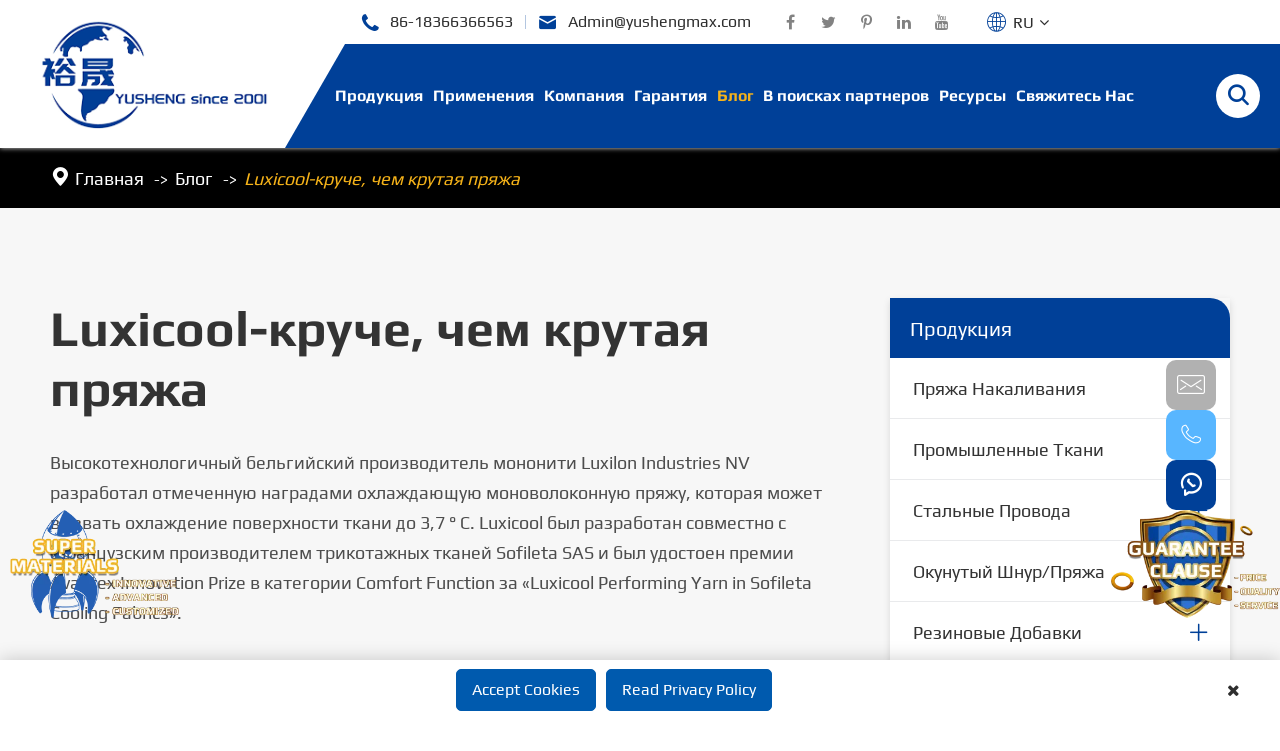

--- FILE ---
content_type: text/html; charset=utf-8
request_url: https://ru.yushengmax.com/luxicool-the-cooler-than-cool-yarn.html
body_size: 28111
content:
<!DOCTYPE html>
<html lang="ru">
    	<head>
	<meta charset="utf-8">
	<meta http-equiv="X-UA-Compatible" content="IE=edge">
	<title>Luxicool-круче, чем крутая пряжа - YUSHENG ENTERPRISE LIMITED</title>
	<meta name="description" content="Высокотехнологичный бельгийский производитель мононити Luxilon Industries NV разработал отмеченную наградами охлаждающую моноволоконную пряжу, которая может вызвать охлаждение поверхности ткани до 3,7 ° C. Luxicool был разработчика..." />
	<meta name="keywords" content="" />
	<meta name="robots" content="noodp" />
	<meta name="viewport" content="width=device-width, initial-scale=1.0, maximum-scale=1.0, user-scalable=no">
	<meta name="google-site-verification" content="C81mFO_LX3tlvm6Dqx6YZzwaS_bsa0hHtxe7ZC-Iufk" />
	<link rel="shortcut icon" href="/favicon.ico" />
	<meta property="og:locale" content="ru" />
	<meta property="og:type" content="website" />
	<meta property="og:title" content="Luxicool-круче, чем крутая пряжа - YUSHENG ENTERPRISE LIMITED" />
	<meta property="og:description" content="Высокотехнологичный бельгийский производитель мононити Luxilon Industries NV разработал отмеченную наградами охлаждающую моноволоконную пряжу, которая может вызвать охлаждение поверхности ткани до 3,7 ° C. Luxicool был разработчика..." />
	<meta property="og:url" content="https://ru.yushengmax.com/luxicool-the-cooler-than-cool-yarn.html" />
	<meta property="og:site_name" content="YUSHENG ENTERPRISE LIMITED" />
	<meta name="twitter:card" content="summary" />
	<meta name="twitter:site" content="@YUSHENG ENTERPRISE LIMITED" />
	<meta name="twitter:description" content="Высокотехнологичный бельгийский производитель мононити Luxilon Industries NV разработал отмеченную наградами охлаждающую моноволоконную пряжу, которая может вызвать охлаждение поверхности ткани до 3,7 ° C. Luxicool был разработчика..." />
	<meta name="twitter:title" content="Luxicool-круче, чем крутая пряжа - YUSHENG ENTERPRISE LIMITED" />
	<link rel="canonical" href="https://ru.yushengmax.com/luxicool-the-cooler-than-cool-yarn.html" />
		<script type="application/ld+json">
    {
      "@context": "http://schema.org/",
      "@type": "Article",
      "name": "Luxicool-круче, чем крутая пряжа",
      "url": "https://ru.yushengmax.com/luxicool-the-cooler-than-cool-yarn.html",
      "author":"YUSHENG ENTERPRISE LIMITED",
      "image":"https://ru.yushengmax.com/uploads/image/20240226/16/3.webp",
      "headline":"Luxicool-круче, чем крутая пряжа",
      "publisher":{
          "@type":"Organization",
          "name":"YUSHENG ENTERPRISE LIMITED",
          "logo": {
              "@type": "ImageObject",
              "url": "https://ru.yushengmax.com/uploads/image/20221117/13/yusheng.png"
           }
       },
      "description": "Высокотехнологичный бельгийский производитель мононити Luxilon Industries NV разработал отмеченную наградами охлаждающую моноволоконную пряжу, которая может вызвать охлаждение поверхности ткани до 3,7 ° C. Luxicool был разработчика...",
      "datePublished":"2024-02-24",
      "contentReferenceTime":"2024-02-24"
    }
    </script>	<link href="https://ru.yushengmax.com/themes/tianxing/css/index.min.css?v=1" rel="stylesheet" type="text/css" />
		<link href="https://ru.yushengmax.com/themes/tianxing/css/all.min.css" rel="stylesheet" type="text/css" />
		<script src="/assets/js/jquery-1.10.2.min.js"></script>
	<script src="/assets/js/seajs/sea.js"></script>
	<script src="/assets/js/swiper.min.js"></script>
	
	<!--[if IE]>
			<script src="assets/js/html5shiv.min.js"></script>
		<![endif]-->
		<!-- Google Tag Manager -->
<script>(function(w,d,s,l,i){w[l]=w[l]||[];w[l].push({'gtm.start':
new Date().getTime(),event:'gtm.js'});var f=d.getElementsByTagName(s)[0],
j=d.createElement(s),dl=l!='dataLayer'?'&l='+l:'';j.async=true;j.src=
'https://www.googletagmanager.com/gtm.js?id='+i+dl;f.parentNode.insertBefore(j,f);
})(window,document,'script','dataLayer','GTM-N4SS94W');</script>
<!-- End Google Tag Manager -->

<!-- Google tag (gtag.js) -->
<script async src="https://www.googletagmanager.com/gtag/js?id=G-58FDXQ4V9H"></script>
<script>
  window.dataLayer = window.dataLayer || [];
  function gtag(){dataLayer.push(arguments);}
  gtag('js', new Date());

  gtag('config', 'G-58FDXQ4V9H');
</script>
<style>
    .sep-header .header_up .up_container{
            justify-content: flex-start;
    }
    .sep-header .header_up .up_container .language{
        margin-left:20px;
    }
    .accept.none{
            display: none;
    }
    
    .img_list{
            animation: paomadeng 60s linear infinite;
    }
</style>

</head>

<body class='inner-body'>
    <!-- Google Tag Manager (noscript) -->
<noscript><iframe src="https://www.googletagmanager.com/ns.html?id=GTM-N4SS94W"
height="0" width="0" style="display:none;visibility:hidden"></iframe></noscript>
<!-- End Google Tag Manager (noscript) -->
	<!-- 移动端顶部 -->
	<div class="sep-lx-header-mb">
		<div class="box-wrap clearfix">
			<ul class='rt flex'>
				
				<li id="logo">
					<a href="/" class="logo">
						<img src="/uploads/image/20221117/13/yusheng.png" alt="YUSHENG ENTERPRISE LIMITED" title="YUSHENG ENTERPRISE LIMITED" width="110" height="50">
					</a>
				</li>
				
				<li id="global">
					EN
					<ul class="multi-language">
																			<li>
								<a href="https://www.yushengmax.com">
									English								</a>
							</li>
						   
													<li>
								<a href="https://ja.yushengmax.com">
									日本語								</a>
							</li>
						   
													<li>
								<a href="https://ko.yushengmax.com">
									한국어								</a>
							</li>
						   
													<li>
								<a href="https://fr.yushengmax.com">
									français								</a>
							</li>
						   
													<li>
								<a href="https://de.yushengmax.com">
									Deutsch								</a>
							</li>
						   
													<li>
								<a href="https://es.yushengmax.com">
									Español								</a>
							</li>
						   
													<li>
								<a href="https://it.yushengmax.com">
									italiano								</a>
							</li>
						   
													<li>
								<a href="https://ru.yushengmax.com">
									русский								</a>
							</li>
						   
													<li>
								<a href="https://pt.yushengmax.com">
									português								</a>
							</li>
						   
													<li>
								<a href="https://ar.yushengmax.com">
									العربية								</a>
							</li>
						   
													<li>
								<a href="https://vi.yushengmax.com">
									tiếng việt								</a>
							</li>
						   
												 
					</ul>
				</li>
				<li id="headerSearch">
					<i class="iconfont" aria-hidden="true">&#xe61c;</i>
				</li>
				<li id="menu">
					<i class="iconfont" aria-hidden="true">
						&#xe67d;
					</i>
				</li>
			</ul>
		</div>
	</div>
	<div class="sep-shadow"></div>
	<div class="sep-search-box">
		<i class="fa fa-times" aria-hidden="true"></i>
		<form name="search" method="get" action="/search">
			<input type="text" name="q" class="form-control" placeholder=''/>
			<button type="submit" class='top-btn btn text-capitalize'>
				<i class="fa fa-search" aria-hidden="true"></i>
				HEADER_MOBILE_SEARCH			</button>
		</form>
	</div>
	<div class="sep-menu-box">
		<div class="top flex">
			<div id="menuClose" class="lf">
				<i class="fa fa-times" aria-hidden="true"></i>
			</div>
		</div>
		<div class="top_bottom">
			<ul class="menu-item">
												<li>
					<div class="box">
						<a href="/">Главная</a>
											</div>
									</li>
								<li>
					<div class="box">
						<a href="/products/">Продукция</a>
												<i class="fa fa-long-arrow-right" aria-hidden="true"></i>
											</div>
										<ul>
												<li>
							<a href='/products/filament-yarns/'>
								Пряжа накаливания							</a>
						</li>
												<li>
							<a href='/products/industrial-fabrics/'>
								Промышленные ткани							</a>
						</li>
												<li>
							<a href='/products/steel-wires/'>
								Стальные Провода							</a>
						</li>
												<li>
							<a href='/products/dipped-cord-yarns/'>
								Окунутый шнур/пряжа							</a>
						</li>
												<li>
							<a href='/products/rubber-additives/'>
								Резиновые добавки							</a>
						</li>
												<li>
							<a href='/products/synthetic-rubber/'>
								Синтетический каучук							</a>
						</li>
												<li>
							<a href='/products/innovative-rubber-raw-material-products/'>
								Инновационные резиновые сырьевые продукты							</a>
						</li>
											</ul>
									</li>
								<li>
					<div class="box">
						<a href="/raw-materials-for-rubber-industry/">Применения</a>
												<i class="fa fa-long-arrow-right" aria-hidden="true"></i>
											</div>
										<ul>
												<li>
							<a href='/raw-materials-for-rubber-tires.html'>
								Шины							</a>
						</li>
												<li>
							<a href='/raw-materials-for-rubber-hose.html'>
								Резиновый шланг							</a>
						</li>
												<li>
							<a href='/raw-materials-for-rubber-conveyor-belts.html'>
								Конвейерные ленты							</a>
						</li>
											</ul>
									</li>
								<li>
					<div class="box">
						<a href="/company-profile/">Компания</a>
											</div>
										<ul>
												<li>
							<a href='/company-profile/'>
								Профиль компании							</a>
						</li>
											</ul>
									</li>
								<li>
					<div class="box">
						<a href="/guarantee/">Гарантия</a>
											</div>
										<ul>
											</ul>
									</li>
								<li>
					<div class="box">
						<a href="/blog/">Блог</a>
											</div>
									</li>
								<li>
					<div class="box">
						<a href="/looking-for-partners/">В поисках партнеров</a>
											</div>
										<ul>
											</ul>
									</li>
								<li>
					<div class="box">
						<a href="/download-centre/">Ресурсы</a>
												<i class="fa fa-long-arrow-right" aria-hidden="true"></i>
											</div>
										<ul>
												<li>
							<a href='/download-centre/'>
								Центр загрузки							</a>
						</li>
												<li>
							<a href='/video/'>
								Видео							</a>
						</li>
											</ul>
									</li>
								<li>
					<div class="box">
						<a href="/contact-us.html">Свяжитесь Нас</a>
											</div>
									</li>
							</ul>
		</div>
		<div class='bottom-toggle'>
									<div class='toggle'>
				<ul>
					<li>
												<a href='/'>
							Главная						</a>
					</li>
									</ul>
			</div>
						<div class='toggle'>
				<ul>
					<li>
												<span>
							<i class="fa fa-long-arrow-left" aria-hidden="true"></i>
						</span>
												<a href='/products/'>
							Продукция						</a>
					</li>
										<li>
						<a href='/products/filament-yarns/'>
							Пряжа накаливания						</a>
						
						<ul>
																					<li>
								<a href='/products/monofilament-yarns/'>
									Моноволоконная пряжа									 
								</a>
							</li>
																												<li>
								<a href='/products/multifilament-yarns/'>
									Мультифиламентная пряжа									 
								</a>
							</li>
																				</ul>
					</li>
										<li>
						<a href='/products/industrial-fabrics/'>
							Промышленные ткани						</a>
						
						<ul>
																					<li>
								<a href='/products/tyre-cord-fabrics/'>
									Шины Шнур Ткани									 
								</a>
							</li>
																												<li>
								<a href='/products/belting-fabrics/'>
									Бельтинг ткани									 
								</a>
							</li>
																												<li>
								<a href='/products/chafer-fabrics/'>
									Чафер Ткани									 
								</a>
							</li>
																												<li>
								<a href='/products/special-dipped-fabrics/'>
									Специальные Окунутые Ткани									 
								</a>
							</li>
																				</ul>
					</li>
										<li>
						<a href='/products/steel-wires/'>
							Стальные Провода						</a>
						
						<ul>
																					<li>
								<a href='/products/hose-wire/'>
									Шланг Провод									 
								</a>
							</li>
																												<li>
								<a href='/products/bead-wire/'>
									Провод шарика									 
								</a>
							</li>
																												<li>
								<a href='/products/steel-cord/'>
									Стальной шнур									 
								</a>
							</li>
																												<li>
								<a href='/products/steel-mesh-fabric/'>
									Стальная сетчатая ткань									 
								</a>
							</li>
																												<li>
								<a href='/products/steel-wire-rope/'>
									Веревочка стального провода									 
								</a>
							</li>
																				</ul>
					</li>
										<li>
						<a href='/products/dipped-cord-yarns/'>
							Окунутый шнур/пряжа						</a>
						
						<ul>
																					<li>
								<a href='/products/dipped-polyester-cord/'>
									Окунутый полиэфирный шнур									 
								</a>
							</li>
																												<li>
								<a href='/products/dipped-aramid-cord/'>
									Окунутый арамидный шнур									 
								</a>
							</li>
																												<li>
								<a href='/products/dipped-polyester-yarn/'>
									Окунутая пряжа полиэстера									 
								</a>
							</li>
																												<li>
								<a href='/products/fiber-glass-cord/'>
									Шнур стекла волокна									 
								</a>
							</li>
																				</ul>
					</li>
										<li>
						<a href='/products/rubber-additives/'>
							Резиновые добавки						</a>
						
						<ul>
																					<li>
								<a href='/products/carbon-black/'>
									Углерод черный									 
								</a>
							</li>
																												<li>
								<a href='/products/rubber-accelerator/'>
									Резиновый ускоритель									 
								</a>
							</li>
																												<li>
								<a href='/products/rubber-antioxidant/'>
									Резиновый Противостаритель									 
								</a>
							</li>
																												<li>
								<a href='/products/rubber-chemical-pvi/'>
									Резиновые химических ПВИ									 
								</a>
							</li>
																				</ul>
					</li>
										<li>
						<a href='/products/synthetic-rubber/'>
							Синтетический каучук						</a>
						
						<ul>
																					<li>
								<a href='/products/polybutadiene-rubber/'>
									Полибутадиеновый каучук									 
								</a>
							</li>
																												<li>
								<a href='/products/styrene-butadiene-rubber/'>
									Стирол Бутадиен Резина									 
								</a>
							</li>
																												<li>
								<a href='/products/butyl-rubber/'>
									Бутил каучук									 
								</a>
							</li>
																				</ul>
					</li>
										<li>
						<a href='/products/innovative-rubber-raw-material-products/'>
							Инновационные резиновые сырьевые продукты						</a>
						
						<ul>
																					<li>
								<a href='/products/high-elastic-fabric/'>
									Высокая эластичная ткань									 
								</a>
							</li>
																												<li>
								<a href='/products/dipped-plain-aramid-chafer-fabric/'>
									Окунутая Обычная Арамидная Ткань Chafer									 
								</a>
							</li>
																												<li>
								<a href='/products/dipped-weft-stiffness-fabrics/'>
									Окунутый Уток Жесткость Ткани									 
								</a>
							</li>
																												<li>
								<a href='/products/leno-fabric/'>
									Лено Ткань									 
								</a>
							</li>
																												<li>
								<a href='/products/steel-tyre-cord-fabrics/'>
									Стальные ткани шнура покрышки									 
								</a>
							</li>
																												<li>
								<a href='/products/cable-beads/'>
									Кабельные бусины									 
								</a>
							</li>
																												<li>
								<a href='/products/bead-wrap-tape/'>
									Бусина Обернуть Ленту									 
								</a>
							</li>
																				</ul>
					</li>
									</ul>
			</div>
						<div class='toggle'>
				<ul>
					<li>
												<span>
							<i class="fa fa-long-arrow-left" aria-hidden="true"></i>
						</span>
												<a href='/raw-materials-for-rubber-industry/'>
							Применения						</a>
					</li>
										<li>
						<a href='/raw-materials-for-rubber-tires.html'>
							Шины						</a>
						
						<ul>
													</ul>
					</li>
										<li>
						<a href='/raw-materials-for-rubber-hose.html'>
							Резиновый шланг						</a>
						
						<ul>
													</ul>
					</li>
										<li>
						<a href='/raw-materials-for-rubber-conveyor-belts.html'>
							Конвейерные ленты						</a>
						
						<ul>
													</ul>
					</li>
									</ul>
			</div>
						<div class='toggle'>
				<ul>
					<li>
												<span>
							<i class="fa fa-long-arrow-left" aria-hidden="true"></i>
						</span>
												<a href='/company-profile/'>
							Компания						</a>
					</li>
										<li>
						<a href='/company-profile/'>
							Профиль компании						</a>
						
						<ul>
													</ul>
					</li>
									</ul>
			</div>
						<div class='toggle'>
				<ul>
					<li>
												<span>
							<i class="fa fa-long-arrow-left" aria-hidden="true"></i>
						</span>
												<a href='/guarantee/'>
							Гарантия						</a>
					</li>
									</ul>
			</div>
						<div class='toggle'>
				<ul>
					<li>
												<span>
							<i class="fa fa-long-arrow-left" aria-hidden="true"></i>
						</span>
												<a href='/blog/'>
							Блог						</a>
					</li>
										<li>
						<a href='/analysis-on-chinas-rubber-chemicals-industry-market.html'>
							Анализ рынка резиновой химической промышленности в Китае						</a>
						
						<ul>
													</ul>
					</li>
										<li>
						<a href='/modernized-spinning-plant-for-sustainable-and-functional-fibres.html'>
							Модернизированная прядильная установка для устойчивых и функциональных волокон						</a>
						
						<ul>
													</ul>
					</li>
										<li>
						<a href='/analysis-on-chinas-synthetic-rubber-industry-in-2021.html'>
							Анализ промышленности синтетического каучука в Китае в 2021 году						</a>
						
						<ul>
													</ul>
					</li>
										<li>
						<a href='/evonik-expands-production-of-precipitated-silica-at-us-site-by-50.html'>
							Evonik расширяет производство осажденного кремнезема на площадке в США на 50%						</a>
						
						<ul>
													</ul>
					</li>
										<li>
						<a href='/forecast-and-prospect-study-of-2022-polypropylene-industry-market.html'>
							2022 Полипропиленовая промышленность Размер рынка Прогноз тенденций развития и Перспективное исследование спроса						</a>
						
						<ul>
													</ul>
					</li>
										<li>
						<a href='/giving-bio-based-geotextiles-the-right-durability.html'>
							Придание геотекстилю на био-основе правильной прочности						</a>
						
						<ul>
													</ul>
					</li>
										<li>
						<a href='/analysis-on-china-carbon-black-production-capacity-import-export-and-price-trend-in-2022.html'>
							Анализ производства технического углерода в Китае, мощностей, импорта, экспорта и ценовой тенденции в 2022 году						</a>
						
						<ul>
													</ul>
					</li>
										<li>
						<a href='/tire-cord-maker-shenma-to-build-new-plant-in-thailand.html'>
							Производитель шин Shenma построит новый завод в Таиланде						</a>
						
						<ul>
													</ul>
					</li>
										<li>
						<a href='/analysis-on-chinas-cord-fabric-industry-in-2021.html'>
							Анализ промышленности шнура ткани Китая в 2021 году						</a>
						
						<ul>
													</ul>
					</li>
										<li>
						<a href='/ireland-expands-epr-coverage-for-tyres.html'>
							Ирландия расширяет охват EPR для шин						</a>
						
						<ul>
													</ul>
					</li>
										<li>
						<a href='/overview-of-import-and-export-of-synthetic-rubber-in-china-in-2022.html'>
							Обзор импорта и экспорта синтетического каучука в Китае в 2022 году						</a>
						
						<ul>
													</ul>
					</li>
										<li>
						<a href='/luxicool-the-cooler-than-cool-yarn.html'>
							Luxicool-круче, чем крутая пряжа						</a>
						
						<ul>
													</ul>
					</li>
										<li>
						<a href='/the-future-of-electric-vehicles-what-it-means-for-tyre-manufacturers.html'>
							Будущее электромобилей: что это значит для производителей шин						</a>
						
						<ul>
													</ul>
					</li>
										<li>
						<a href='/karl-mayer-launch-of-new-tricot-machine-tm-4-el.html'>
							KARL MAYER: Запуск новой трикотажной машины ТМ 4 EL						</a>
						
						<ul>
													</ul>
					</li>
										<li>
						<a href='/astm-international-announces-new-standard-for-reco.html'>
							ASTM International объявляет новый стандарт для восстановленный углерод технического						</a>
						
						<ul>
													</ul>
					</li>
										<li>
						<a href='/toyo-tires-unveils-concept-tyre-containing-90-sustainable-materials.html'>
							Toyo Tires представляет концептуальную шину, содержащую 90% экологически чистых материалов						</a>
						
						<ul>
													</ul>
					</li>
										<li>
						<a href='/teijin-frontier-develops-tire-cord-made-from-eco-f.html'>
							Teijin Frontier разрабатывает шинный шнур из экологически чистого клея и переработанного полиэстера						</a>
						
						<ul>
													</ul>
					</li>
										<li>
						<a href='/pentacarbon-prepares-for-eu-sanctions-by-investigating-alternatives-to-russian-carbon-black.html'>
							PentaCarbon готовится к санкциям ЕС, исследуя альтернативы российскому углероду						</a>
						
						<ul>
													</ul>
					</li>
										<li>
						<a href='/trelleborg-wheel-systems-sale-to-yokohama-delayed.html'>
							Продажа колесных систем Trelleborg в Иокогаме отложена						</a>
						
						<ul>
													</ul>
					</li>
										<li>
						<a href='/birla-carbon-growing-around-sustainability-big-ideas.html'>
							Birla Carbon растет вокруг устойчивости, большие идеи						</a>
						
						<ul>
													</ul>
					</li>
										<li>
						<a href='/pros-and-cons-a-look-at-4-emerging-sustainable-car.html'>
							Плюсы и Минусы: взгляд на 4 новых устойчивых метода углеродной сажи						</a>
						
						<ul>
													</ul>
					</li>
										<li>
						<a href='/kolon-industries-doubles-aramid-production-facility.html'>
							Kolon Industries удваивает производственные мощности арамида						</a>
						
						<ul>
													</ul>
					</li>
										<li>
						<a href='/middle-east-and-africa-conveyors-market---growth-t.html'>
							Рынок конвейеров Ближнего Востока и Африки-рост, тенденции и прогнозы (2023 - 2028)						</a>
						
						<ul>
													</ul>
					</li>
										<li>
						<a href='/cbekaert-delivers-first-batch-of-tire-reinforcement-with-third-party-certified-recycled-steel-content-to-bridgestone-corporation.html'>
							CBekaert поставляет корпорации Bridgestone первую партию усиленных шин с содержанием переработанной стали, сертифицированной третьей стороной						</a>
						
						<ul>
													</ul>
					</li>
										<li>
						<a href='/synthos-to-start-butadiene-rubber-production-at-ge.html'>
							Synthos начинает производство бутадиенового каучука на немецком заводе						</a>
						
						<ul>
													</ul>
					</li>
										<li>
						<a href='/recycled-carbon-fiber-when-a-boeing-787-turns-into-a-lenovo-thinkpad.html'>
							Переработанное углеродное волокно: когда Boeing 787 превращается в Lenovo ThinkPad						</a>
						
						<ul>
													</ul>
					</li>
										<li>
						<a href='/european-tyre--rubber-manufacturers-association-ap.html'>
							Европейская ассоциация производителей шин и каучука назначена новым генеральным секретарем						</a>
						
						<ul>
													</ul>
					</li>
										<li>
						<a href='/sustainable-rubber-production-for-falken-tyres.html'>
							Устойчивое производство резины для шин Falken						</a>
						
						<ul>
													</ul>
					</li>
										<li>
						<a href='/another-tire-giant-aims-at-recycled-carbon-black.html'>
							Другая шина Giant нацелена на переработанный углеродный черный						</a>
						
						<ul>
													</ul>
					</li>
										<li>
						<a href='/carboscreen-sensor-monitoring-for-complex-carbon-fibre-production.html'>
							CarboScreen: сенсорный мониторинг для производства сложного углеродного волокна						</a>
						
						<ul>
													</ul>
					</li>
										<li>
						<a href='/bkt-maximize-harvest-efficiency--productivity-with-cyclic-field-operations-for-both-if--vf-tyres.html'>
							BKT Максимизация эффективности и производительности урожая с						</a>
						
						<ul>
													</ul>
					</li>
										<li>
						<a href='/retyre-brings-a-technology-that-could-change-the-recycling-model.html'>
							Retyre предлагает технологию, которая может изменить модель переработки						</a>
						
						<ul>
													</ul>
					</li>
										<li>
						<a href='/the-introduction-to-nylon-monofilament.html'>
							Введение в нейлоновое моноволокно!						</a>
						
						<ul>
													</ul>
					</li>
										<li>
						<a href='/spinnova-partners-with-tearfil-for-spinning.html'>
							Spinnova сотрудничает с Tearfil для спиннинга						</a>
						
						<ul>
													</ul>
					</li>
										<li>
						<a href='/what-is-butyl-rubber-what-are-the-production-methods.html'>
							Что такое бутилкаучук? Какие существуют методы производства?						</a>
						
						<ul>
													</ul>
					</li>
										<li>
						<a href='/synthos-kumho-tire-partner-on-biobutadiene-tyre-materials.html'>
							Партнер Synthos/Kumho Tire по материалам для биобутадиеновых шин						</a>
						
						<ul>
													</ul>
					</li>
										<li>
						<a href='/characteristics-of-rubber-raw-materials-and-basic-knowledge-of-classification.html'>
							Характеристики резинового сырья и базовые знания классификации						</a>
						
						<ul>
													</ul>
					</li>
										<li>
						<a href='/goodyear-reveals-63-sustainable-material-truck-tire.html'>
							Goodyear показывает 63% устойчивых материалов грузовых шин						</a>
						
						<ul>
													</ul>
					</li>
										<li>
						<a href='/six-kinds-of-rubber-auxiliaries.html'>
							Шесть видов резиновых вспомогательных устройств!						</a>
						
						<ul>
													</ul>
					</li>
										<li>
						<a href='/textile-circularity-finds-new-hope-with-circulose-based-spinnova-fibre.html'>
							Циркулярность текстиля дает новую надежду с волокном Spinnova на основе циркулозы						</a>
						
						<ul>
													</ul>
					</li>
										<li>
						<a href='/yusheng-enterprise-limited-will-attend-grte-exhibition-held-in-bangkok-from-2931-mar2023.html'>
							Yusheng Enterprise Limited примет участие в выставке GRTE, которая состоится в Бангкоке 29-31 марта 2023 года.						</a>
						
						<ul>
													</ul>
					</li>
										<li>
						<a href='/us-frx-products-named-major-flame-retardants-by-echa.html'>
							Продукты FRX в США названы основными огнезащитными продуктами ECHA						</a>
						
						<ul>
													</ul>
					</li>
										<li>
						<a href='/apollo-tyres-develops-concept-tyre-with-75-sustainable-materials.html'>
							Apollo Tyres разрабатывает концептуальные шины из 75% устойчивых материалов						</a>
						
						<ul>
													</ul>
					</li>
										<li>
						<a href='/global-automotive-tire-market-forecasted-at-958-billion-by-2033.html'>
							Мировой рынок автомобильных шин прогнозирует на уровне $958 млрд к 2033 году						</a>
						
						<ul>
													</ul>
					</li>
										<li>
						<a href='/synthos-shutting-synthetic-rubber-facility-in-czech-republic.html'>
							Synthos закрывает синтетический каучук в Чешской Республике						</a>
						
						<ul>
													</ul>
					</li>
										<li>
						<a href='/thailand-approves-218-million-to-guarantee-rubber-farmer-prices.html'>
							Таиланд выделил 218 миллионов долларов на гарантирование цен на каучук для фермеров						</a>
						
						<ul>
													</ul>
					</li>
										<li>
						<a href='/continental-targets-sustainability-in-tyres-with-recycled-rubber-rice-husk-and-plastic-bottles.html'>
							Continental нацелена на устойчивость шин с переработанной резиной, рисовой шелухой и пластиковыми бутылками						</a>
						
						<ul>
													</ul>
					</li>
										<li>
						<a href='/rubber-additives-lay-foundation-for-the-development-of-green-tires.html'>
							Резиновые добавки Lay Фонд для развития зеленых шин						</a>
						
						<ul>
													</ul>
					</li>
										<li>
						<a href='/analysis-of-butyl-rubber-market-in-2023.html'>
							Анализ рынка бутилкаучука в 2023 году						</a>
						
						<ul>
													</ul>
					</li>
										<li>
						<a href='/potential-in-biobased-fibers-yarns.html'>
							Потенциал в био-основе волокон & пряжи						</a>
						
						<ul>
													</ul>
					</li>
										<li>
						<a href='/orion-rolls-out-new-specialty-carbon-black-made-from-endoflife-tires.html'>
							Orion выкатывает новый специальный сажи, изготовленный из шин с истек срока службы						</a>
						
						<ul>
													</ul>
					</li>
										<li>
						<a href='/circular-economy-and-recyclability-of-fibres.html'>
							Круговая экономика и перерабатываемость волокон						</a>
						
						<ul>
													</ul>
					</li>
										<li>
						<a href='/technical-notebook-high-surface-area-highly-dispersible-silica-for-tire-tread-applications.html'>
							Технический ноутбук: высокая площадь поверхности, высокодисперсная кремнезем для применения в протектора шин						</a>
						
						<ul>
													</ul>
					</li>
										<li>
						<a href='/genomatica-and-aquafil-ready-plantbased-nylon.html'>
							Нейлон на растительной основе, готовый к геноматике и аквафилу						</a>
						
						<ul>
													</ul>
					</li>
										<li>
						<a href='/toyo-tire-announces-successful-synthesis-of-butadiene-rubber-using-carbon-dioxide-as-a-raw-material.html'>
							Toyo Tire объявляет об успешном синтезе бутадиенового каучука с использованием углекислого газа в качестве сырья						</a>
						
						<ul>
													</ul>
					</li>
										<li>
						<a href='/saurer-twisting-solutions-features-its-technology-for-superior-tire-cord-production.html'>
							Компания Saurer Twisting Solutions оснащена технологией превосходного производства корда для шин						</a>
						
						<ul>
													</ul>
					</li>
										<li>
						<a href='/enviro-develops-improved-recovered-carbon-black.html'>
							Enviro разрабатывает улучшенный восстановленный углерод черный						</a>
						
						<ul>
													</ul>
					</li>
										<li>
						<a href='/high-modulus-filament-yarns-as-strong-and-durable-as-virgin-para-aramid.html'>
							Пряжа с высоким модулем упругости, прочная и долговечная, как первичный пара-арамид						</a>
						
						<ul>
													</ul>
					</li>
										<li>
						<a href='/natural-fibers-the-new-fashion-in-automotive-composites.html'>
							Натуральные волокна: новая мода в автомобильных композитах						</a>
						
						<ul>
													</ul>
					</li>
										<li>
						<a href='/palm-based-fiber-provides-a-truly-sustainable-alternative-for-various-applications.html'>
							Пальм-основанное волокно обеспечивает поистине устойчивую альтернативу для различных применений						</a>
						
						<ul>
													</ul>
					</li>
										<li>
						<a href='/sumitomo-intersection-of-innovation-sustainability-drives-the-tire-industry.html'>
							Sumitomo: Переход инноваций, устойчивость движет шинной промышленностью						</a>
						
						<ul>
													</ul>
					</li>
										<li>
						<a href='/carbios-polyester-recycling-with-new-textile-preparation-line.html'>
							Carbios: переработка полиэстера с новой линией подготовки текстиля						</a>
						
						<ul>
													</ul>
					</li>
										<li>
						<a href='/polartec-plant-based-nylon-resulting-in-a-50-lower-carbon-footprint-vs-virgin-nylon.html'>
							Polartec: нейлон на растительной основе снижает углеродный след на 50% по сравнению с первичным нейлоном						</a>
						
						<ul>
													</ul>
					</li>
										<li>
						<a href='/3d-compacting-pushes-the-limits-of-yarn-strength.html'>
							3D сжатие выдает пределы прочности пряжи						</a>
						
						<ul>
													</ul>
					</li>
										<li>
						<a href='/bio-based-polyesters-now-commercially-available.html'>
							Полиэфиры на био-основе теперь коммерчески доступны						</a>
						
						<ul>
													</ul>
					</li>
										<li>
						<a href='/asahi-kasei-invests-in-us-bio-based-startup-nfw.html'>
							Asahi Kasei инвестирует в американский био-стартап NFW						</a>
						
						<ul>
													</ul>
					</li>
										<li>
						<a href='/tfp-to-introduce-recycled-carbon-veil-at-camx-in-north-america.html'>
							TFP представит переработанную углеродную вуаль на CAMX в Северной Америке						</a>
						
						<ul>
													</ul>
					</li>
										<li>
						<a href='/cooper-standard-tpv-thermoplastic-vulcanizate-hoses-provide-lightweight-alternatives-for-electric-vehicle-thermal-management-systems.html'>
							Cooper Standard: шланги TPV (термопластичный вулканизат) обеспечивают легкие альтернативы системам управления температурой электромобилей						</a>
						
						<ul>
													</ul>
					</li>
										<li>
						<a href='/tests-find-no-free-standing-nanotubes-released-from-tire-tread-wear.html'>
							Испытания не обнаружили отдельно стоящих нанотрубок, освобожденных от износа протектора шины						</a>
						
						<ul>
													</ul>
					</li>
										<li>
						<a href='/high-quality-fiber-and-yarn-production-solutions-for-highest-demands-in-technical-textiles.html'>
							Высококачественные решения для производства волокна и пряжи для самых высоких требований к техническому текстилю						</a>
						
						<ul>
													</ul>
					</li>
										<li>
						<a href='/continental-uses-pyrum-innovations-recovered-carbon-black-in-its-super-elastic-solid-tires.html'>
							Continental использует восстановленный технический углерод Pyrum Innovations в своих суперэластичных сплошных шинах						</a>
						
						<ul>
													</ul>
					</li>
										<li>
						<a href='/origin-starts-commercial-production-of-bio-based-carbon-materials.html'>
							Origin начинает коммерческое производство углеродных материалов на био-основе						</a>
						
						<ul>
													</ul>
					</li>
										<li>
						<a href='/basf-supplies-biomass-balanced-tetrahydrofuran-to-asahi-kasei.html'>
							BASF поставляет сбалансированный по биомассе тетрагидрофуран в Асахи Касей						</a>
						
						<ul>
													</ul>
					</li>
										<li>
						<a href='/goodyear-tire-rubber-company-to-produce-isoprene-by-upcycling-biobased-materials.html'>
							Компания Goodyear Tire & Rubber будет производить изопрен на биобазе Upcycling						</a>
						
						<ul>
													</ul>
					</li>
										<li>
						<a href='/cabot-launches-new-replasblak-products-with-sustainable-material.html'>
							Cabot выпускает новые продукты Replasblak с устойчивым материалом						</a>
						
						<ul>
													</ul>
					</li>
										<li>
						<a href='/pyrum-innovations-plans-new-pyrolysis-plant-in-czech-republic.html'>
							Pyrum Innovations планирует новый пиролизный завод в Чехии						</a>
						
						<ul>
													</ul>
					</li>
										<li>
						<a href='/nokian-tyres-joins-the-polestar-0-project-to-create-the-first-climate-neutral-car.html'>
							Nokian Tyres присоединяется к проекту Polestar 0 для создания первого климатически нейтрального автомобиля						</a>
						
						<ul>
													</ul>
					</li>
										<li>
						<a href='/freudenberg-launches-sustainable-low-level-bpa-thermal-insulation-products.html'>
							Фройденберг запускает устойчивые, низкоуровневые продукты теплоизоляции Бпа						</a>
						
						<ul>
													</ul>
					</li>
										<li>
						<a href='/the-lycra-company-launches-new-lycra-fit400-fiber.html'>
							Компания LYCRA запускает новый LYCRA®FiT400™Волокно						</a>
						
						<ul>
													</ul>
					</li>
										<li>
						<a href='/boss-and-lycra-invest-in-heiq-aeoniq-yarns.html'>
							Босс и лайкра инвестируют в пряжу Heiq AeoniQ						</a>
						
						<ul>
													</ul>
					</li>
										<li>
						<a href='/bridgestone-michelin-set-standards-to-expand-recycled-carbon-black.html'>
							Bridgestone и Michelin установят стандарты для расширения переработки технического углерода						</a>
						
						<ul>
													</ul>
					</li>
										<li>
						<a href='/new-pirelli-logo-identifies-tires-with-at-least-50-sustainable-materials.html'>
							Новый логотип Pirelli идентифицирует шины как минимум из 50% экологически устойчивых материалов						</a>
						
						<ul>
													</ul>
					</li>
										<li>
						<a href='/synthos-and-omv-join-forces-for-sustainable-butadiene-supply-for-rubber-in-tires.html'>
							Synthos и OMV объединили свои силы для устойчивых поставок бутадиена для резины в шине						</a>
						
						<ul>
													</ul>
					</li>
										<li>
						<a href='/nokian-claims-lowest-emissions-in-tyre-industry.html'>
							Nokian заявляет о самых низких выбросах в шинной промышленности						</a>
						
						<ul>
													</ul>
					</li>
										<li>
						<a href='/dri-rubber-making-an-environmentally-sustainable-impact-on-the-tire-rubber-industry.html'>
							DRI Rubber: обеспечение экологически устойчивого воздействия на шинную и резиновую промышленность						</a>
						
						<ul>
													</ul>
					</li>
										<li>
						<a href='/global-chemical-industry-outlook-2024-new-opportunities-worth-usd-165-billion-by-2024-in-chemical-industry.html'>
							Перспективы развития химической промышленности в мире на 2024 год: новые возможности химической промышленности к 2024 году на сумму $165 млрд.						</a>
						
						<ul>
													</ul>
					</li>
										<li>
						<a href='/zc-rubber-unveils-new-5g-digital-factory-for-premium-tyres.html'>
							ZC Rubber представляет новый цифровой завод 5G для премиальных шин						</a>
						
						<ul>
													</ul>
					</li>
										<li>
						<a href='/sibur-strengthens-russias-global-leadership-as-a-producer-of-rubbers-for-eco-friendly-tyres.html'>
							СИБУР укрепляет мировое лидерство России как производителя каучуков для экологичных шин						</a>
						
						<ul>
													</ul>
					</li>
										<li>
						<a href='/bamboo-fabric-a-sustainable-revolution-or-mistake.html'>
							Бамбуковая ткань: устойчивая революция или ошибка?						</a>
						
						<ul>
													</ul>
					</li>
										<li>
						<a href='/speaker-interview-sris-tetsuya-maeakwa-reveals-how-the-companys-new-active-tread-technology-benefits-autonomous-vehicles-and-sustainability.html'>
							Интервью со спикером: Tetsuya Maeakwa из SRI показывает, как новая технология Active протектора компании приносит пользу автономным транспортным средствам и устойчивости						</a>
						
						<ul>
													</ul>
					</li>
										<li>
						<a href='/taking-a-lesson-from-spiders-researchers-create-an-innovative-method-to-produce-soft-recyclable-fibers-for-smart-textiles.html'>
							Принимая урок от пауков: исследователи создают инновационный метод производства мягких, перерабатываемых волокон для смарт-текстиля						</a>
						
						<ul>
													</ul>
					</li>
										<li>
						<a href='/construction-pv-segments-to-boost-tyre-industry.html'>
							Строительство, PV сегменты для стимулирования шинной промышленности						</a>
						
						<ul>
													</ul>
					</li>
										<li>
						<a href='/sumitomo-rubber-taps-hydrogen-energy-to-manufacture-tire.html'>
							Резиновые краны Sumitomo Водородная энергия для производства шин						</a>
						
						<ul>
													</ul>
					</li>
										<li>
						<a href='/inauguration-of-the-first-industrial-scale-demonstrator-of-a-plant-producing-butadiene-from-bioethanol-in-france.html'>
							Торжественное открытие первого промышленного демонстратора завода по производству бутадиена из биоэтанола во Франции						</a>
						
						<ul>
													</ul>
					</li>
										<li>
						<a href='/worldwide-increase-of-carbon-black-production-and-demand.html'>
							Рост мирового производства и спроса на сажи						</a>
						
						<ul>
													</ul>
					</li>
										<li>
						<a href='/b-i-g-yarns-virgin-polyester-bcf-yarns-for-automotive-carpet.html'>
							Б. И. Г. Пряжа: Девы полиэстер БКФ пряжи для автомобильного ковра						</a>
						
						<ul>
													</ul>
					</li>
										<li>
						<a href='/advantages-and-applications-of-nylon-6-dipped-tyre-cord-fabric.html'>
							Преимущества и применение нейлона 6 Окунутая ткань шнура покрышки						</a>
						
						<ul>
													</ul>
					</li>
										<li>
						<a href='/the-superiority-of-dipped-nylon-tyre-cord-construction.html'>
							Превосходство конструкции шнура для нейлоновых шин						</a>
						
						<ul>
													</ul>
					</li>
										<li>
						<a href='/nylon-6-dipped-tyre-cord-fabric-vs-other-tyre-cord-fabrics.html'>
							Сравнение: Нейлон 6 Ткань для шнура шин против других тканей для шнура шин						</a>
						
						<ul>
													</ul>
					</li>
										<li>
						<a href='/the-science-behind-ice-cool-yarn-and-its-cooling-properties.html'>
							Изучение науки о пряже Ice Cool и ее охлаждающих свойствах						</a>
						
						<ul>
													</ul>
					</li>
										<li>
						<a href='/tips-for-staying-cool-in-hot-weather-using-ice-cool-yarn-accessories.html'>
							Советы по охлаждению в жаркой погоде с помощью аксессуаров для пряжи Ice Cool						</a>
						
						<ul>
													</ul>
					</li>
										<li>
						<a href='/pyrum-selects-location-for-second-german-plant.html'>
							Pyrum выбрал место для второго немецкого завода						</a>
						
						<ul>
													</ul>
					</li>
										<li>
						<a href='/supercritical-water-route-to-recycling-nylon-6.html'>
							Сверхкритический водный путь к переработке нейлона 6						</a>
						
						<ul>
													</ul>
					</li>
										<li>
						<a href='/oerlikon-barmag-introduces-sustainable-polyester-yarn-production-at-garden-silk-mills-in-india.html'>
							Oerlikon Barmag представляет производство устойчивой полиэфирной пряжи на садовых шелковых мельниц в Индии						</a>
						
						<ul>
													</ul>
					</li>
										<li>
						<a href='/elevating-innovation-in-sustainable-textile-solutions.html'>
							Повышение инноваций в устойчивых текстильных решениях						</a>
						
						<ul>
													</ul>
					</li>
										<li>
						<a href='/south-korean-companies-develop-tire-using-chemically-recycled-pet.html'>
							Южнокорейские компании разрабатывают шины с использованием химически переработанного ПЭТ						</a>
						
						<ul>
													</ul>
					</li>
										<li>
						<a href='/lanxess-focuses-on-rubber-additives-for-sustainable-tyre-production.html'>
							Lanxess фокусируется на резиновых добавках для устойчивого производства шин						</a>
						
						<ul>
													</ul>
					</li>
										<li>
						<a href='/kumho-petrochemical-in-link-up-to-establish-bio-monomer-supply-chain.html'>
							Kumho Petrochemical в связи с созданием цепочки поставок биомономера						</a>
						
						<ul>
													</ul>
					</li>
										<li>
						<a href='/schwalbe-extends-bike-tire-recycling-program-in-europe.html'>
							Schwalbe расширяет программу утилизации велосипедных шин в Европе						</a>
						
						<ul>
													</ul>
					</li>
										<li>
						<a href='/unveiling-the-strength-exploring-the-world-of-dipped-nylon-fine-denier-tyre-cord-fabrics.html'>
							Раскрытии силы: исследование мира погруженных нейлоновых тонких тканей для шнура шин денье						</a>
						
						<ul>
													</ul>
					</li>
										<li>
						<a href='/cooling-innovation-discovering-the-wonders-of-yushengs-polyethylene-ice-cooled-yarns.html'>
							Инновации в охлаждении: Открывая чудеса полиэтиленовой пряжи Yusheng с ледяным охлаждением						</a>
						
						<ul>
													</ul>
					</li>
										<li>
						<a href='/eco-material-as-alternative-to-synthetic-fibers.html'>
							Эко-материал как альтернатива синтетическим волокнам						</a>
						
						<ul>
													</ul>
					</li>
										<li>
						<a href='/recycled-rubber-rice-husks-and-plastic-bottles-sustainable-materials-in-tire-production.html'>
							Переработанная резина, рисовая шелуха и пластиковые бутылки: устойчивые материалы в производстве шин						</a>
						
						<ul>
													</ul>
					</li>
										<li>
						<a href='/recycled-content-in-green-marathon-tires.html'>
							Переработанное содержание в шинах Green Marathon						</a>
						
						<ul>
													</ul>
					</li>
									</ul>
			</div>
						<div class='toggle'>
				<ul>
					<li>
												<span>
							<i class="fa fa-long-arrow-left" aria-hidden="true"></i>
						</span>
												<a href='/looking-for-partners/'>
							В поисках партнеров						</a>
					</li>
									</ul>
			</div>
						<div class='toggle'>
				<ul>
					<li>
												<span>
							<i class="fa fa-long-arrow-left" aria-hidden="true"></i>
						</span>
												<a href='/download-centre/'>
							Ресурсы						</a>
					</li>
										<li>
						<a href='/download-centre/'>
							Центр загрузки						</a>
						
						<ul>
																					<li>
								<a href='/uploads/file/product-show-bead-wire.pdf'>
									Выставка продуктов-Проволока из бисера									 
								</a>
							</li>
																												<li>
								<a href='/uploads/file/product-show-butyl-rubber.pdf'>
									Выставка продуктов-бутил каучук									 
								</a>
							</li>
																												<li>
								<a href='/uploads/file/product-show-carbon-black.pdf'>
									Выставка продуктов-сажа									 
								</a>
							</li>
																												<li>
								<a href='/uploads/file/product-show-chafer-fabric.pdf'>
									Выставка продуктов-Chafer Fabric									 
								</a>
							</li>
																												<li>
								<a href='/uploads/file/product-show-dipped-polyester-yarn-and-cord.pdf'>
									Продукт Шоу-Окунутые Пряжа И Шнур Полиэфира									 
								</a>
							</li>
																												<li>
								<a href='/uploads/file/product-show-ee-belting-fabric.pdf'>
									Выставка продуктов-ткань для поясов EE									 
								</a>
							</li>
																												<li>
								<a href='/uploads/file/product-show-ep-belting-fabric.pdf'>
									Выставка продуктов-EP Бельтинг Ткань									 
								</a>
							</li>
																												<li>
								<a href='/uploads/file/product-show-hose-wire.pdf'>
									Выставка продуктов-Проволока для шланга									 
								</a>
							</li>
																												<li>
								<a href='/uploads/file/product-show-nn-belting-fabric.pdf'>
									Выставка продуктов-ткань для поясов NN									 
								</a>
							</li>
																												<li>
								<a href='/uploads/file/product-show-nylon-66-tyre-cord-fabric.pdf'>
									Выставка продуктов-Nylon 66 Ткань для шнура шин									 
								</a>
							</li>
																												<li>
								<a href='/uploads/file/product-show-polybutadiene-rubber.pdf'>
									Выставка продуктов-полибутадиеновый каучук									 
								</a>
							</li>
																												<li>
								<a href='/uploads/file/product-show-polyester-cord-fabric.pdf'>
									Выставка Продукта-Полиэстер Шнур Ткань									 
								</a>
							</li>
																												<li>
								<a href='/uploads/file/product-show-polypropylene-yarn.pdf'>
									Выставка продуктов-полипропиленовая пряжа									 
								</a>
							</li>
																												<li>
								<a href='/uploads/file/product-show-rubber-accelerator.pdf'>
									Выставка продуктов-Резиновый ускоритель									 
								</a>
							</li>
																												<li>
								<a href='/uploads/file/product-show-rubber-antioxidant.pdf'>
									Выставка продуктов-резиновый антиоксидант									 
								</a>
							</li>
																												<li>
								<a href='/uploads/file/product-show-rubber-chemical-pvi.pdf'>
									Выставка продуктов-резиновая химическая ПВИ									 
								</a>
							</li>
																												<li>
								<a href='/uploads/file/product-show-square-woven-fabric.pdf'>
									Продукт Шоу-квадратная сплетенная ткань									 
								</a>
							</li>
																												<li>
								<a href='/uploads/file/product-show-steel-cord.pdf'>
									Выставка продуктов-стальной шнур									 
								</a>
							</li>
																												<li>
								<a href='/uploads/file/product-show-steel-mesh-fabric.pdf'>
									Ткань сетки Шоу-стали продукта									 
								</a>
							</li>
																												<li>
								<a href='/uploads/file/product-show-nylon-6-tyre-cord-fabric.pdf'>
									Выставка Продукта-Нейлон 6 Шины Шнур Ткань									 
								</a>
							</li>
																				</ul>
					</li>
										<li>
						<a href='/video/'>
							Видео						</a>
						
						<ul>
																					<li>
								<a href='/video/belting-fabric-production-yusheng-enterprise.html'>
									Бельтинг Производство тканей-Yusheng Enterprise									 
								</a>
							</li>
																												<li>
								<a href='/video/carbon-black-production-yusheng-enterprise.html'>
									Производство технического углерода-Yusheng Enterprise									 
								</a>
							</li>
																												<li>
								<a href='/video/polybutadiene-rubber-production-yusheng-enterprise.html'>
									Производство полибутадиенового каучука-Yusheng Enterprise									 
								</a>
							</li>
																												<li>
								<a href='/video/steel-wires-production-yusheng-enterprise.html'>
									Производство стальной проволоки-Yusheng Enterprise									 
								</a>
							</li>
																												<li>
								<a href='/video/tyre-cord-fabrics-production-yusheng-enterprise.html'>
									Производство тканей для шнура шин-Yusheng Enterprise									 
								</a>
							</li>
																				</ul>
					</li>
									</ul>
			</div>
						<div class='toggle'>
				<ul>
					<li>
												<span>
							<i class="fa fa-long-arrow-left" aria-hidden="true"></i>
						</span>
												<a href='/contact-us.html'>
							Свяжитесь Нас						</a>
					</li>
									</ul>
			</div>
					</div>
		<a href="mailto:Admin@yushengmax.com" class="btn btn-default text_center contact">
			<i class="fa fa-envelope-o" aria-hidden="true"></i>Напишите нам		</a>
	</div>
	<div class="sep-header">
		<div class="header_container flex m_width">
			<a href="/" class="logo">
				<img src="/uploads/image/20221117/13/yusheng.png" alt="YUSHENG ENTERPRISE LIMITED" title="YUSHENG ENTERPRISE LIMITED" width="265" height="105">
			</a>
			<div class="header_content">
				<div class="header_up flex" style="    overflow: inherit;">
					<div class="up_container flex">
						<div class="imformation_group flex">
							<a href="tel:86-18366366563" class="imformation_item flex">
								<div class="icon iconfont">
									&#xe610;
								</div>
								86-18366366563							</a>
							<div class="line">

							</div>
							<a href="mailto:Admin@yushengmax.com" class="imformation_item  flex">
								<div class="icon iconfont">
									&#xe604;
								</div>
								Admin@yushengmax.com							</a>
							<div class="mp_google_ul flex">
                			                 				<a href="https://www.facebook.com/profile.php?id=100087594305089" class="mp_google_li fa fa-facebook text_center"></a>
                					                				                				<a href="https://twitter.com/yushengmax" class="mp_google_li fa fa-twitter text_center"></a>
                					                				                 				<a href="https://www.pinterest.com/yushengmax/" class="mp_google_li fa fa-pinterest-p text_center"></a>
                					                				                				<a href="https://www.linkedin.com/company/yusheng-enterprise-limited/" class="mp_google_li fa fa-linkedin text_center"></a>
                					                				                				<a href="https://www.youtube.com/channel/UCv0tl1yFPBv4gVYIV04TbpQ" class="mp_google_li fa fa-youtube text_center"></a>
                				                			</div>
						</div>
						<div class="language flex">
							<div class="icon iconfont">
								&#xe618;
							</div>
							<div class="text">ru</div>
							<i class="fa fa-angle-down"></i>
							<ul class="fix trans" style="z-index:3">
					    																				<li>
											<a href="https://yushengmax.com" title="English" class='b flex'><img src='https://ru.yushengmax.com/themes/tianxing/img/country/en.png' alt='country' class='img' style="margin-right:10px;width:32px">English</a>
										</li>
																				<li>
											<a href="https://ja.yushengmax.com" title="日本語" class='b flex'><img src='https://ru.yushengmax.com/themes/tianxing/img/country/ja.png' alt='country' class='img' style="margin-right:10px;width:32px">日本語</a>
										</li>
																				<li>
											<a href="https://ko.yushengmax.com" title="한국어" class='b flex'><img src='https://ru.yushengmax.com/themes/tianxing/img/country/ko.png' alt='country' class='img' style="margin-right:10px;width:32px">한국어</a>
										</li>
																				<li>
											<a href="https://fr.yushengmax.com" title="français" class='b flex'><img src='https://ru.yushengmax.com/themes/tianxing/img/country/fr.png' alt='country' class='img' style="margin-right:10px;width:32px">français</a>
										</li>
																				<li>
											<a href="https://de.yushengmax.com" title="Deutsch" class='b flex'><img src='https://ru.yushengmax.com/themes/tianxing/img/country/de.png' alt='country' class='img' style="margin-right:10px;width:32px">Deutsch</a>
										</li>
																				<li>
											<a href="https://es.yushengmax.com" title="Español" class='b flex'><img src='https://ru.yushengmax.com/themes/tianxing/img/country/es.png' alt='country' class='img' style="margin-right:10px;width:32px">Español</a>
										</li>
																				<li>
											<a href="https://it.yushengmax.com" title="italiano" class='b flex'><img src='https://ru.yushengmax.com/themes/tianxing/img/country/it.png' alt='country' class='img' style="margin-right:10px;width:32px">italiano</a>
										</li>
																				<li>
											<a href="https://ru.yushengmax.com" title="русский" class='b flex'><img src='https://ru.yushengmax.com/themes/tianxing/img/country/ru.png' alt='country' class='img' style="margin-right:10px;width:32px">русский</a>
										</li>
																				<li>
											<a href="https://pt.yushengmax.com" title="português" class='b flex'><img src='https://ru.yushengmax.com/themes/tianxing/img/country/pt.png' alt='country' class='img' style="margin-right:10px;width:32px">português</a>
										</li>
																				<li>
											<a href="https://ar.yushengmax.com" title="العربية" class='b flex'><img src='https://ru.yushengmax.com/themes/tianxing/img/country/ar.png' alt='country' class='img' style="margin-right:10px;width:32px">العربية</a>
										</li>
																				<li>
											<a href="https://vi.yushengmax.com" title="tiếng việt" class='b flex'><img src='https://ru.yushengmax.com/themes/tianxing/img/country/vi.png' alt='country' class='img' style="margin-right:10px;width:32px">tiếng việt</a>
										</li>
																			</ul>
						</div>
					</div>
				</div>
				<div class="header_down">
					<div class="down_container m_width flex">
						<div class="sep-mainnav flex">
							<ul class="nav_first_ul flex">
							             			                    			            						                			            								<li class="nav_first_li">
									<a href="/products/" class="nav_first_href  second_font">
										Продукция									</a>
																		    					    <div class="product_nav flex">
							<div class="nav_left"></div>
							<div class="nav_container flex m_width">
								<div class="list flex">
									<div class="list_nav">
									    									    										<a href="/products/filament-yarns/" class="nav_item second_font" data-name="filament-yarns" data-thumb="/uploads/image/20221124/17/filament-yarns_1669282196.jpg">Пряжа накаливания</a>
																				<a href="/products/industrial-fabrics/" class="nav_item second_font" data-name="industrial-fabrics" data-thumb="/uploads/image/20221124/17/industrial-fabrics.jpg">Промышленные ткани</a>
																				<a href="/products/steel-wires/" class="nav_item second_font" data-name="steel-wires" data-thumb="/uploads/image/20221124/17/steel-wires.jpg">Стальные Провода</a>
																				<a href="/products/dipped-cord-yarns/" class="nav_item second_font" data-name="dipped-cord-yarns" data-thumb="/uploads/image/20221124/17/dipped-yarns_1669282306.jpg">Окунутый шнур/пряжа</a>
																				<a href="/products/rubber-additives/" class="nav_item second_font" data-name="rubber-additives" data-thumb="/uploads/image/20221124/17/rubber-additives.jpg">Резиновые добавки</a>
																				<a href="/products/synthetic-rubber/" class="nav_item second_font" data-name="synthetic-rubber" data-thumb="/uploads/image/20221212/16/synthetic-rubber_1670834876.png">Синтетический каучук</a>
																				<a href="/products/innovative-rubber-raw-material-products/" class="nav_item second_font" data-name="innovative-rubber-raw-material-products" data-thumb="/uploads/image/20221124/17/yusheng-innovative-products.jpg">Инновационные резиновые сырьевые продукты</a>
																			</div>
									<div class="list1_group">
									    									    									    									    <div class="list1_nav ">
									        									        											<a href="/products/monofilament-yarns/" class="nav_item flex"  data-name="monofilament-yarns" data-thumb="/uploads/image/20221102/17/monotifilament-yarns.jpg">
												Моноволоконная пряжа 
											</a>
																						<a href="/products/multifilament-yarns/" class="nav_item flex"  data-name="multifilament-yarns" data-thumb="/uploads/image/20221102/17/multifilament-yarns_1667380147.jpg">
												Мультифиламентная пряжа 
											</a>
																					</div>
																													    <div class="list1_nav none">
									        									        											<a href="/products/tyre-cord-fabrics/" class="nav_item flex"  data-name="tyre-cord-fabrics" data-thumb="/uploads/image/20221213/16/tyre-cord-fabrics.png">
												Шины Шнур Ткани 
											</a>
																						<a href="/products/belting-fabrics/" class="nav_item flex"  data-name="belting-fabrics" data-thumb="/uploads/image/20221213/16/belting-fabrics.png">
												Бельтинг ткани 
											</a>
																						<a href="/products/chafer-fabrics/" class="nav_item flex"  data-name="chafer-fabrics" data-thumb="/uploads/image/20221208/11/nylon-chafer-fabric.jpg">
												Чафер Ткани 
											</a>
																						<a href="/products/special-dipped-fabrics/" class="nav_item flex"  data-name="special-dipped-fabrics" data-thumb="/uploads/image/20221213/16/special-dipped-fabrics.png">
												Специальные Окунутые Ткани 
											</a>
																					</div>
																													    <div class="list1_nav none">
									        									        											<a href="/products/hose-wire/" class="nav_item flex"  data-name="hose-wire" data-thumb="/uploads/image/20221208/13/flexible-hose-wire.jpg">
												Шланг Провод 
											</a>
																						<a href="/products/bead-wire/" class="nav_item flex"  data-name="bead-wire" data-thumb="/uploads/image/20221208/13/bead-wire.jpg">
												Провод шарика 
											</a>
																						<a href="/products/steel-cord/" class="nav_item flex"  data-name="steel-cord" data-thumb="/uploads/image/20221214/16/steel-cord.png">
												Стальной шнур 
											</a>
																						<a href="/products/steel-mesh-fabric/" class="nav_item flex"  data-name="steel-mesh-fabric" data-thumb="/uploads/image/20221208/13/steel-mesh-fabric.jpg">
												Стальная сетчатая ткань 
											</a>
																						<a href="/products/steel-wire-rope/" class="nav_item flex"  data-name="steel-wire-rope" data-thumb="/uploads/image/20230511/16/steel-wire-rope.webp">
												Веревочка стального провода 
											</a>
																					</div>
																													    <div class="list1_nav none">
									        									        											<a href="/products/dipped-polyester-cord/" class="nav_item flex"  data-name="dipped-polyester-cord" data-thumb="/uploads/image/20221208/13/dipped-cord.jpg">
												Окунутый полиэфирный шнур 
											</a>
																						<a href="/products/dipped-aramid-cord/" class="nav_item flex"  data-name="dipped-aramid-cord" data-thumb="/uploads/image/20221208/13/dipped-aramid-cord.jpg">
												Окунутый арамидный шнур 
											</a>
																						<a href="/products/dipped-polyester-yarn/" class="nav_item flex"  data-name="dipped-polyester-yarn" data-thumb="/uploads/image/20221208/13/rubber-raw-materials.jpg">
												Окунутая пряжа полиэстера 
											</a>
																						<a href="/products/fiber-glass-cord/" class="nav_item flex"  data-name="fiber-glass-cord" data-thumb="/uploads/image/20221208/13/fiber-glass-cord.jpg">
												Шнур стекла волокна 
											</a>
																					</div>
																													    <div class="list1_nav none">
									        									        											<a href="/products/carbon-black/" class="nav_item flex"  data-name="carbon-black" data-thumb="/uploads/image/20221208/13/carbon-black.jpg">
												Углерод черный 
											</a>
																						<a href="/products/rubber-accelerator/" class="nav_item flex"  data-name="rubber-accelerator" data-thumb="/uploads/image/20221213/16/rubber-accelerator.png">
												Резиновый ускоритель 
											</a>
																						<a href="/products/rubber-antioxidant/" class="nav_item flex"  data-name="rubber-antioxidant" data-thumb="/uploads/image/20221213/16/rubber-antioxidant.png">
												Резиновый Противостаритель 
											</a>
																						<a href="/products/rubber-chemical-pvi/" class="nav_item flex"  data-name="rubber-chemical-pvi" data-thumb="/uploads/image/20221208/13/rubber-chemical-pvi.jpg">
												Резиновые химических ПВИ 
											</a>
																					</div>
																													    <div class="list1_nav none">
									        									        											<a href="/products/polybutadiene-rubber/" class="nav_item flex"  data-name="polybutadiene-rubber" data-thumb="/uploads/image/20221214/16/polybutadiene-rubber.png">
												Полибутадиеновый каучук 
											</a>
																						<a href="/products/styrene-butadiene-rubber/" class="nav_item flex"  data-name="styrene-butadiene-rubber" data-thumb="/uploads/image/20221208/11/sbr-1502.jpg">
												Стирол Бутадиен Резина 
											</a>
																						<a href="/products/butyl-rubber/" class="nav_item flex"  data-name="butyl-rubber" data-thumb="/uploads/image/20221208/11/butyl-rubber.jpg">
												Бутил каучук 
											</a>
																					</div>
																													    <div class="list1_nav none">
									        									        											<a href="/products/high-elastic-fabric/" class="nav_item flex"  data-name="high-elastic-fabric" data-thumb="/uploads/image/20230222/09/high-elastic-fabric.webp">
												Высокая эластичная ткань 
											</a>
																						<a href="/products/dipped-plain-aramid-chafer-fabric/" class="nav_item flex"  data-name="dipped-plain-aramid-chafer-fabric" data-thumb="/uploads/image/20221208/11/dipped-plain-aramid-chafer-fabric.jpg">
												Окунутая Обычная Арамидная Ткань Chafer 
											</a>
																						<a href="/products/dipped-weft-stiffness-fabrics/" class="nav_item flex"  data-name="dipped-weft-stiffness-fabrics" data-thumb="/uploads/image/20221214/17/dipped-weft-stiffness-fabrics.png">
												Окунутый Уток Жесткость Ткани 
											</a>
																						<a href="/products/leno-fabric/" class="nav_item flex"  data-name="leno-fabric" data-thumb="/uploads/image/20221208/11/leno-fabric1670290221.jpg">
												Лено Ткань 
											</a>
																						<a href="/products/steel-tyre-cord-fabrics/" class="nav_item flex"  data-name="steel-tyre-cord-fabrics" data-thumb="/uploads/image/20230427/10/steel-tyre-cord-fabrics.webp">
												Стальные ткани шнура покрышки 
											</a>
																						<a href="/products/cable-beads/" class="nav_item flex"  data-name="cable-beads" data-thumb="/uploads/image/20230511/16/cable-beads.webp">
												Кабельные бусины 
											</a>
																						<a href="/products/bead-wrap-tape/" class="nav_item flex"  data-name="bead-wrap-tape" data-thumb="/uploads/image/20231011/11/bead-wrap-tape..webp">
												Бусина Обернуть Ленту 
											</a>
																					</div>
																													</div>
									<div class="list2_group">
									    									    									    									    									    										<div class="list2_nav " data-name="monofilament-yarns"  >
										    									        									        											<a href="/products/pp-monofilament-yarn/" class="nav_item" data-thumb="/uploads/image/20221208/11/pp-monofilament-yarn.jpg" data-title="Пряжа моноволокна ПП">
												Пряжа моноволокна ПП											</a>
																															        											<a href="/products/polyester-monofilament-yarn/" class="nav_item" data-thumb="/uploads/image/20221208/11/pet-monofilament-yarn.jpg" data-title="Пряжа моноволокна полиэстера">
												Пряжа моноволокна полиэстера											</a>
																															        											<a href="/products/nylon-monofilament-yarn/" class="nav_item" data-thumb="/uploads/image/20221208/11/nylon-mono-yarn.jpg" data-title="Пряжа моноволокна нейлона">
												Пряжа моноволокна нейлона											</a>
																						
										</div>
																														<div class="list2_nav none" data-name="multifilament-yarns"  >
										    									        									        											<a href="/products/pp-fdy-yarn/" class="nav_item" data-thumb="/uploads/image/20221208/11/pp-fdy-yarn.jpg" data-title="ПП FDY пряжа">
												ПП FDY пряжа											</a>
																															        											<a href="/products/twisted-yarns/" class="nav_item" data-thumb="/uploads/image/20221208/11/twisted-yarns.jpg" data-title="Витая пряжа">
												Витая пряжа											</a>
																															        											<a href="/products/aramid-yarn/" class="nav_item" data-thumb="/uploads/image/20230427/10/aramid-yarn1.webp" data-title="Арамидная пряжа">
												Арамидная пряжа											</a>
																															        											<a href="/products/pe-high-molecular-ice-cooled-yarn/" class="nav_item" data-thumb="/uploads/image/20230607/15/ice-cooled-yarn.webp" data-title="PE (высокой молекулярной) льда охлаждением пряжи">
												PE (высокой молекулярной) льда охлаждением пряжи											</a>
																															        											<a href="/products/pbo-yarn/" class="nav_item" data-thumb="/uploads/image/20231011/11/pbo-yarn.webp" data-title="ПБО ПРЯЖА">
												ПБО ПРЯЖА											</a>
																															        											<a href="/products/marine-finish-polyester-yarn/" class="nav_item" data-thumb="/uploads/image/20231122/10/multifilament-yarns_1700621317.webp" data-title="Морская пряжа полиэстера финиша">
												Морская пряжа полиэстера финиша											</a>
																															        											<a href="/products/recycled-polyester-industrial-yarn/" class="nav_item" data-thumb="/uploads/image/20231122/11/mono-filament-yarn_1700622561.webp" data-title="Рециркулированная полиэфирная промышленная пряжа">
												Рециркулированная полиэфирная промышленная пряжа											</a>
																															        											<a href="/products/ht-hmls-polyester-yarn/" class="nav_item" data-thumb="/uploads/image/20231219/14/ht-hmls-polyester-yarn.webp" data-title="Пряжа полиэстера ХТ ХМЛС">
												Пряжа полиэстера ХТ ХМЛС											</a>
																															        											<a href="/products/polyester-anti-uv-yarn/" class="nav_item" data-thumb="/uploads/image/20231219/14/polyester-anti-uv-yarn.webp" data-title="Пряжа полиэстера Анти -- УЛЬТРАФИОЛЕТОВАЯ">
												Пряжа полиэстера Анти -- УЛЬТРАФИОЛЕТОВАЯ											</a>
																															        											<a href="/products/polyester-flame-retardant-yarn/" class="nav_item" data-thumb="/uploads/image/20231219/14/polyester-flame-retardant-yarn.webp" data-title="Полиэстер пламя-retardant пряжи">
												Полиэстер пламя-retardant пряжи											</a>
																															        											<a href="/products/polyester-super-geotextile-yarn/" class="nav_item" data-thumb="/uploads/image/20231219/14/polyester-super-geotextile-yarn.webp" data-title="Полиэстер Супер Геотекстиль Пряжа">
												Полиэстер Супер Геотекстиль Пряжа											</a>
																						
										</div>
																																							    									    									    										<div class="list2_nav none" data-name="tyre-cord-fabrics"  >
										    									        									        											<a href="/products/polyester-tyre-cord-fabric/" class="nav_item" data-thumb="/uploads/image/20221208/11/polyester-tyre-cord.jpg" data-title="Полиэстер Шнур Ткань">
												Полиэстер Шнур Ткань											</a>
																															        											<a href="/products/nylon-6-tyre-cord-fabric/" class="nav_item" data-thumb="/uploads/image/20221208/11/tyre-cord-fabrics.jpg" data-title="Нейлон 6 Шнур Шины Ткань">
												Нейлон 6 Шнур Шины Ткань											</a>
																															        											<a href="/products/nylon-66-tyre-cord-fabrics/" class="nav_item" data-thumb="/uploads/image/20221208/11/tyre-cord-fabrics_1670471964.jpg" data-title="Нейлон 66 Шины Шнур Ткани">
												Нейлон 66 Шины Шнур Ткани											</a>
																															        											<a href="/products/dipped-nylon-fine-denier-tyre-cord-fabrics/" class="nav_item" data-thumb="/uploads/image/20231122/11/tyre-fabric.webp" data-title="Окунутый Нейлон Штраф Денье Шины Шнур Ткани">
												Окунутый Нейлон Штраф Денье Шины Шнур Ткани											</a>
																						
										</div>
																														<div class="list2_nav none" data-name="belting-fabrics"  >
										    									        									        											<a href="/products/ee-belting-fabric/" class="nav_item" data-thumb="/uploads/image/20221208/11/adjustable-fabric-belt.jpg" data-title="Ткань для ремня EE">
												Ткань для ремня EE											</a>
																															        											<a href="/products/nn-belting-fabric/" class="nav_item" data-thumb="/uploads/image/20221208/11/nn-belting-fabric.jpg" data-title="NN бельтинг ткань">
												NN бельтинг ткань											</a>
																															        											<a href="/products/ep-belting-fabric/" class="nav_item" data-thumb="/uploads/image/20221208/11/adjustable-fabric-belt_1670471931.jpg" data-title="EP бельтинг ткань">
												EP бельтинг ткань											</a>
																						
										</div>
																														<div class="list2_nav none" data-name="chafer-fabrics"  >
										    									        
										</div>
																														<div class="list2_nav none" data-name="special-dipped-fabrics"  >
										    									        									        											<a href="/products/square-woven-fabric/" class="nav_item" data-thumb="/uploads/image/20221208/12/bulk-textiles.jpg" data-title="Квадратная тканая ткань">
												Квадратная тканая ткань											</a>
																															        											<a href="/products/dipped-diaphragm-fabric/" class="nav_item" data-thumb="/uploads/image/20221208/12/fabric-markets.jpg" data-title="Окунутая ткань диафрагмы">
												Окунутая ткань диафрагмы											</a>
																						
										</div>
																																							    									    									    										<div class="list2_nav none" data-name="hose-wire"  >
										    									        
										</div>
																														<div class="list2_nav none" data-name="bead-wire"  >
										    									        
										</div>
																														<div class="list2_nav none" data-name="steel-cord"  >
										    									        
										</div>
																														<div class="list2_nav none" data-name="steel-mesh-fabric"  >
										    									        
										</div>
																														<div class="list2_nav none" data-name="steel-wire-rope"  >
										    									        
										</div>
																																							    									    									    										<div class="list2_nav none" data-name="dipped-polyester-cord"  >
										    									        
										</div>
																														<div class="list2_nav none" data-name="dipped-aramid-cord"  >
										    									        
										</div>
																														<div class="list2_nav none" data-name="dipped-polyester-yarn"  >
										    									        
										</div>
																														<div class="list2_nav none" data-name="fiber-glass-cord"  >
										    									        
										</div>
																																							    									    									    										<div class="list2_nav none" data-name="carbon-black"  >
										    									        
										</div>
																														<div class="list2_nav none" data-name="rubber-accelerator"  >
										    									        									        											<a href="/products/accelerator-mbts/" class="nav_item" data-thumb="/uploads/image/20221122/19/accelerator-mbts.jpg" data-title="Акселератор MBTS">
												Акселератор MBTS											</a>
																															        											<a href="/products/accelerator-cbs/" class="nav_item" data-thumb="/uploads/image/20221208/11/accelerator-cbs.jpg" data-title="Ускоритель CBS">
												Ускоритель CBS											</a>
																															        											<a href="/products/accelerator-tbbs/" class="nav_item" data-thumb="/uploads/image/20221208/11/accelerator-tbbs.jpg" data-title="Ускоритель TBBS">
												Ускоритель TBBS											</a>
																															        											<a href="/products/accelerator-dcbs/" class="nav_item" data-thumb="/uploads/image/20221208/13/accelerator-dcbs.jpg" data-title="Ускоритель DCBS">
												Ускоритель DCBS											</a>
																															        											<a href="/products/accelerator-dpg/" class="nav_item" data-thumb="/uploads/image/20221208/11/accelerator-dpg.jpg" data-title="Ускоритель DPG">
												Ускоритель DPG											</a>
																						
										</div>
																														<div class="list2_nav none" data-name="rubber-antioxidant"  >
										    									        									        											<a href="/products/antioxidant-tmq/" class="nav_item" data-thumb="/uploads/image/20221208/13/antioxidant-tmq.jpg" data-title="Антиоксидант TMQ">
												Антиоксидант TMQ											</a>
																															        											<a href="/products/antioxidant-6ppd/" class="nav_item" data-thumb="/uploads/image/20221208/13/antioxidant-6ppd.jpg" data-title="Антиоксидант 6PPD">
												Антиоксидант 6PPD											</a>
																															        											<a href="/products/antioxidant-ippd/" class="nav_item" data-thumb="/uploads/image/20221208/13/antioxidant-ippd.jpg" data-title="Антиоксидант IPPD">
												Антиоксидант IPPD											</a>
																						
										</div>
																														<div class="list2_nav none" data-name="rubber-chemical-pvi"  >
										    									        
										</div>
																																							    									    									    										<div class="list2_nav none" data-name="polybutadiene-rubber"  >
										    									        
										</div>
																														<div class="list2_nav none" data-name="styrene-butadiene-rubber"  >
										    									        									        											<a href="/products/sbr-1502/" class="nav_item" data-thumb="/uploads/image/20221214/16/sbr-1502.png" data-title="СБР 1502">
												СБР 1502											</a>
																															        											<a href="/products/sbr-1712/" class="nav_item" data-thumb="/uploads/image/20221214/16/sbr-1712.png" data-title="СБР 1712">
												СБР 1712											</a>
																						
										</div>
																														<div class="list2_nav none" data-name="butyl-rubber"  >
										    									        									        											<a href="/products/regular-butyl-rubber/" class="nav_item" data-thumb="/uploads/image/20221214/16/butyl-rubber-gasket.png" data-title="Регулярный бутил каучук">
												Регулярный бутил каучук											</a>
																															        											<a href="/products/brominated-butyl-rubber/" class="nav_item" data-thumb="/uploads/image/20221214/16/brominated-butyl-rubber.png" data-title="Бромированный бутил каучук">
												Бромированный бутил каучук											</a>
																															        											<a href="/products/chlorinated-butyl-rubber/" class="nav_item" data-thumb="/uploads/image/20221214/17/chlorinated-butyl-rubber.png" data-title="Хлорированный Бутил Каучук">
												Хлорированный Бутил Каучук											</a>
																						
										</div>
																																							    									    									    										<div class="list2_nav none" data-name="high-elastic-fabric"  >
										    									        
										</div>
																														<div class="list2_nav none" data-name="dipped-plain-aramid-chafer-fabric"  >
										    									        
										</div>
																														<div class="list2_nav none" data-name="dipped-weft-stiffness-fabrics"  >
										    									        
										</div>
																														<div class="list2_nav none" data-name="leno-fabric"  >
										    									        
										</div>
																														<div class="list2_nav none" data-name="steel-tyre-cord-fabrics"  >
										    									        
										</div>
																														<div class="list2_nav none" data-name="cable-beads"  >
										    									        
										</div>
																														<div class="list2_nav none" data-name="bead-wrap-tape"  >
										    									        
										</div>
																																							</div>
									<div class="img nav_img">
									    									    <img src="/uploads/image/20221208/11/pp-monofilament-yarn.jpg" alt="Пряжа моноволокна ПП" title="Пряжа моноволокна ПП" width="345" height="216" loading="lazy">
									</div>
								</div>
		
							</div>
							<div class="nav_right"></div>
						</div>
					    								</li>
														                			            								<li class="nav_first_li">
									<a href="/raw-materials-for-rubber-industry/" class="nav_first_href  second_font">
										Применения									</a>
													    					<ul class="nav_second_ul">
    					        					        							<li class="nav_second_li">
    								<a href="/raw-materials-for-rubber-tires.html" class="nav_second_href">
    									Шины    								</a>
    							</li>
    							    							<li class="nav_second_li">
    								<a href="/raw-materials-for-rubber-hose.html" class="nav_second_href">
    									Резиновый шланг    								</a>
    							</li>
    							    							<li class="nav_second_li">
    								<a href="/raw-materials-for-rubber-conveyor-belts.html" class="nav_second_href">
    									Конвейерные ленты    								</a>
    							</li>
    							    						</ul>
					    					    								</li>
														                			            								<li class="nav_first_li">
									<a href="/company-profile/" class="nav_first_href  second_font">
										Компания									</a>
																		    								</li>
														                			            								<li class="nav_first_li">
									<a href="/guarantee/" class="nav_first_href  second_font">
										Гарантия									</a>
																		    								</li>
														                			            								<li class="nav_first_li">
									<a href="/blog/" class="nav_first_href active second_font">
										Блог									</a>
																		    								</li>
														                			            								<li class="nav_first_li">
									<a href="/looking-for-partners/" class="nav_first_href  second_font">
										В поисках партнеров									</a>
																		    								</li>
														                			            								<li class="nav_first_li">
									<a href="/download-centre/" class="nav_first_href  second_font">
										Ресурсы									</a>
													    					<ul class="nav_second_ul">
    					        					        							<li class="nav_second_li">
    								<a href="/download-centre/" class="nav_second_href">
    									Центр загрузки    								</a>
    							</li>
    							    							<li class="nav_second_li">
    								<a href="/video/" class="nav_second_href">
    									Видео    								</a>
    							</li>
    							    						</ul>
					    					    								</li>
														                			            								<li class="nav_first_li">
									<a href="/contact-us.html" class="nav_first_href  second_font">
										Свяжитесь Нас									</a>
																		    								</li>
														        							</ul>
							<div class="search iconfont bold text_center">&#xe8d6;</div>
						</div>
					</div>
				</div>
			</div>
		</div>

	</div>
	
		<div class="search-popup">
			<button class="close-search style-two">
				<span class="icon fa fa-close">
				
				</span>
			</button>
			<button class="close-search">
				<span class="icon fa fa-arrow-up">
					
				</span>
			</button>
			<form name="search" id="search" method="get" action="/search">
				<div class="form-group">
					<input type="text" name="q" value="" placeholder="Search Here" required="">
					<button type="submit">
						<i class="fa fa-search">
						</i>
					</button>
				</div>
			</form>
		</div>
<style>
    #references li{
        list-style-type: decimal;
        margin-bottom:8px;
    }
    #references li a{
        color:#000;
        
    }
    #references li a:hover{
        color:#2469db;
    }
    #references{
        padding-left:20px;
    }
    .contents-wrap{
        width:400px;
        max-width:100%;
        background:#f1f1f1;
        padding:20px;
        margin-bottom:20px;
    }
    .contents-wrap .hd span{
        margin-right:5px;
    }
    .contents-wrap .hd a{
        color:#e55413;
        padding: 0 5px;
    }
    .h2-item {
        margin-left: 0;
    }
    .h3-item {
        margin-left: 20px;
        display:none;
    }
    #toc-list li{
        margin-top:10px;
    }
</style>
	<div class="sep-inner-body active">
			<div class="sep-breadcrumb active flex-v-center normal">
				<div class="sep-container">
					<ul class="breadcrumb"><li><a href="/">Главная</a></li><li><a href="/blog/" title="Блог">Блог</a></li><li><a href="/luxicool-the-cooler-than-cool-yarn.html" title="Luxicool-круче, чем крутая пряжа">Luxicool-круче, чем крутая пряжа</a></li></ul><script type="application/ld+json">{"@context":"http:\/\/schema.org","@type":"BreadcrumbList","itemListElement":[{"@type":"ListItem","position":1,"item":{"@id":"https:\/\/ru.yushengmax.com\/","name":"\u0413\u043b\u0430\u0432\u043d\u0430\u044f"}},{"@type":"ListItem","position":2,"item":{"@id":"https:\/\/ru.yushengmax.com\/blog\/","name":"\u0411\u043b\u043e\u0433"}}]}</script>				</div>
			</div>

		<div class="sep-section-normal bg fadeInUp wow">
			<div class="sep-container flex has-sidebar">
				<div class="sep-primary">

					<h1 class="title-normal fz50 text-bold mb30 hasline color-website">
						Luxicool-круче, чем крутая пряжа					</h1>
					
<div class="contents-wrap">
	<div class="hd">
	<span>Table of Content</span>
		[<a href="javascript:;" class="control active">Hide</a>]
	</div>
	<div class="bd">
		<ul id="toc-list"></ul>
	</div>
</div>
					<div class="richtext mb50" id="richtext">
						<p>Высокотехнологичный бельгийский производитель мононити Luxilon Industries NV разработал отмеченную наградами охлаждающую моноволоконную пряжу, которая может вызвать охлаждение поверхности ткани до 3,7 &deg; C. Luxicool был разработан совместно с французским производителем трикотажных тканей Sofileta SAS и был удостоен премии Avantex Innovation Prize в категории Comfort Function за «Luxicool Performing Yarn in Sofileta Cooling Fabrics».</p><p><br/></p><p>Luxicool-это запатентованная и зарегистрированная торговая марка охлаждающей моноволоконной пряжи, эффективность охлаждения которой, как говорят, создается двойным эффектом-отличной теплопроводностью самого полимера и ускоренным испарением влаги благодаря специфической конструкции полимера. Пряжа Luxicool представляет собой моноволокно натурального цвета и доступна в 50 денье (55 дтекс), 70 денье (77 дтекс) и 100 денье (110 дтекс).</p><p><br/></p><p>Luxicool-это легкая эластичная мононить, которая может использоваться во всех стандартных текстильных технологиях, таких как ткачество, вязание и плетение. Это, вероятно, единственная нить, которая испаряется, охлаждается и действительно охлаждается»,-говорит технический коммерческий менеджер Luxilon Герберт Де Брейк.</p><p><br/></p><p>Де Брейк говорит, что Luxicool является идеальной охлаждающей нитью в спортивной одежде, рабочей одежде, военной одежде, защитной одежде, медицинских бинтов, спортивных бинтов; лечение ожогов, больничное белье и обувные ткани.</p><p><br/></p><p>Luxilon рекомендует использовать Luxicool в сочетании с другими нитями, такими как мультифиламентные нити из полиамида или полиэстера. Согласно Luxilon, комбинированный эффект будет заключаться в улучшении комфорта и транспортировке влаги в Luxicool для улучшения испарения и охлаждения.</p><p><br/></p><p>«Идеальный способ использования Luxicool-скрученная пряжа, и в этом отношении мы сотрудничаем с французской крутильной компанией Massebeuf Textiles, которая разработала целый ряд скрученных продуктов Luxicool»,-говорит Герберт Де Брук.</p><p><br/></p> <style>
  
  .author-profile {
    display: flex;
    max-width: 800px;
    margin: 0 auto;
    padding: 24px;
    background-color: #f9f9f9;
    border-radius: 12px;
    box-shadow: 0 2px 10px rgba(0, 0, 0, 0.1);
    gap: 24px;
    align-items: center;
    margin-top:30px;
  }

  /* 头像容器样式 */
  .author-avatar-container {
    flex-shrink: 0;
    width: 120px;
    height: 120px;
  }

  
  .author-avatar {
    width: 100%;
    height: 100%;
    border-radius: 50%;
    object-fit: cover;
    border: 3px solid #fff;
    box-shadow: 0 4px 8px rgba(0, 0, 0, 0.1);
  }

  
  .author-info {
    flex: 1;
  }

  
  .author-name {
    margin: 0 0 12px 0;
    font-size: 24px;
    color: #333;
    font-weight: 600;
  }

  
  .author-bio {
    margin: 0;
    font-size: 16px;
    line-height: 1.6;
    color: #666;
  }
  .author-bio p{
    font-size: 16px !important;
    line-height: 1.6;
    color: #666;
  }
    .author-bio ul li{
        margin-bottom:0;
    }
 
  @media (max-width: 600px) {
    .author-profile {
      flex-direction: column;
      text-align: center;
      padding: 20px;
    }

    .author-avatar-container {
      margin-bottom: 16px;
    }
  }
</style>
					</div>
					 <div class="" id="reference_section">
	    <div class="sep-container">
	        <div class="bold mb20" style="font-size:20px;color:#000;margin-bottom:20px;">
	            References
	        </div>
	        <div id="reference_wrap">
	            
	        </div>
	    </div>
	</div>
<script>
     
    const tocList = document.getElementById('toc-list');
    const headings = document.querySelectorAll('#richtext h2');
    let idCounter = 1;
    let h2Counter = 0;
    let h3Counter = [];
    if(headings.length==0){
        $(".contents-wrap").css("display","none");
    }
    headings.forEach((heading) => {
        const text = heading.textContent.trim();
        if (text) {
            const uniqueId = `heading-${idCounter}`;
            heading.id = uniqueId;
            const listItem = document.createElement('li');
            const link = document.createElement('a');

            if (heading.tagName === 'H2') {
                h2Counter++;
                h3Counter[h2Counter - 1] = 0;
                link.textContent = `${h2Counter}. ${text}`;
                listItem.classList.add('h2-item');
            } else {
                h3Counter[h2Counter - 1]++;
                link.textContent = `${h2Counter}.${h3Counter[h2Counter - 1]} ${text}`;
                listItem.classList.add('h3-item');
            }

            link.href = `#${uniqueId}`;

            link.addEventListener('click', (e) => {
                e.preventDefault();
                const rect = heading.getBoundingClientRect();
                const scrollTop = window.pageYOffset || document.documentElement.scrollTop;
                const targetPosition = rect.top + scrollTop - 120;
                window.scrollTo({
                    top: targetPosition,
                    behavior: 'smooth'
                });
            });

            listItem.appendChild(link);
            tocList.appendChild(listItem);
            idCounter++;
        }
    });
    $('.contents-wrap .hd a').click(function(){
        if($(this).hasClass('active')){
            $(this).removeClass('active')
            $('#toc-list').slideUp()
            $(this).text('Show')
        }else{
            $(this).addClass('active')
            $('#toc-list').slideDown()
            $(this).text('Hide')
        }
    })
$(window).ready(function(){
        $(".contents-wrap").each(function(){
            if($(this).find("li").length<1){
                $(this).addClass("hide");
            }
        });
    });
    document.addEventListener("DOMContentLoaded", function() {
        // 获取class是sep-inner-body的元素
        var sepInnerBody = document.getElementById('richtext');
        if (!sepInnerBody) return;
    
        // 获取id为reference_wrap的元素
        var referenceWrap = document.getElementById('reference_wrap');
        if (!referenceWrap) return;
    
        // 获取id为reference_section的元素
        var referenceSection = document.getElementById('reference_section');
        if (!referenceSection) return;
    
        // 获取所有a链接
        var links = sepInnerBody.getElementsByTagName('a');
        console.log(links)
        var referenceList = document.createElement('ol');
        referenceList.id = 'references';
        var referenceCount = 1;
    
        // 存储所有异步请求的Promise
        var promises = [];
        var hasOutboundLinks = false;
    
        for (var i = 0; i < links.length; i++) {
            var link = links[i];
            var href = link.getAttribute('href');
    
            // 检查是否是出站链接并且不是javascript:;链接
            if (href && !href.startsWith('#') && !href.startsWith('/') && !href.includes(window.location.hostname) && !href.startsWith('javascript:')) {
                hasOutboundLinks = true;
    
                // 在链接后面加上[1]
                var sup = document.createElement('sup');
                var supLink = document.createElement('a');
                supLink.href = `#reference-${referenceCount}`;
                supLink.textContent = `[${referenceCount}]`;
                sup.appendChild(supLink);
                link.parentNode.insertBefore(sup, link.nextSibling);
    
                // 创建参考文献列表项
                (function(referenceCount, href) {
                    var listItem = document.createElement('li');
                    listItem.id = `reference-${referenceCount}`;
    
                    // 添加一个空的锚点元素，用于调整位置
                    var anchor = document.createElement('div');
                    anchor.id = `reference-${referenceCount}-anchor`;
                    listItem.appendChild(anchor);
    
                    // 添加占位符文本
                    var placeholder = document.createElement('span');
                    placeholder.textContent = 'Loading...';
                    listItem.appendChild(placeholder);
    
                    // 发起GET请求获取标题，并存储Promise
                    promises.push(
                        fetch(`/openapi/tool/getTitleFromUrl?url=${encodeURIComponent(href)}`)
                            .then(response => response.json())
                            .then(data => {
                                if (data.code === 0) {
                                    var title = data.data || href; // 如果没有返回标题，则使用链接本身
                                    var referenceLink = document.createElement('a');
                                    referenceLink.href = href;
                                    referenceLink.target = "_blank";
                                    referenceLink.textContent = title;
                                    return { listItem, referenceLink, placeholder };
                                } else {
                                    throw new Error('Failed to fetch title');
                                }
                            })
                            .catch(error => {
                                console.error('Error fetching title:', error);
                                var referenceLink = document.createElement('a');
                                referenceLink.href = href;
                                referenceLink.textContent = href;
                                return { listItem, referenceLink, placeholder };
                            })
                    );
    
                    referenceList.appendChild(listItem);
                })(referenceCount, href);
    
                referenceCount++;
            }
        }
    
        // 等待所有异步请求完成后再将参考文献列表添加到DOM中
        Promise.all(promises).then(results => {
            results.forEach(result => {
                const { listItem, referenceLink, placeholder } = result;
                if (placeholder.parentNode === listItem) {
                    listItem.replaceChild(referenceLink, placeholder); // 替换占位符文本
                } else {
                    console.error('Placeholder is not a child of listItem:', placeholder, listItem);
                    // 如果占位符不在listItem中，重新附加占位符并替换
                    listItem.appendChild(placeholder);
                    listItem.replaceChild(referenceLink, placeholder);
                }
            });
            if (hasOutboundLinks) {
                referenceWrap.appendChild(referenceList);
            } else {
                referenceSection.style.display = 'none'; // 隐藏参考文献部分
            }
        }).catch(error => {
            console.error('Error processing references:', error);
            referenceSection.style.display = 'none'; // 隐藏参考文献部分
        });
    
        // 监听锚点点击事件，平缓滚动到目标位置
        document.querySelectorAll('a[href^="#reference-"]').forEach(anchor => {
            anchor.addEventListener('click', function(e) {
                e.preventDefault();
                var targetId = this.getAttribute('href').substring(1);
                var targetElement = document.getElementById(targetId);
                if (targetElement) {
                    var targetPosition = targetElement.getBoundingClientRect().top + window.pageYOffset - 130;
                    window.scrollTo({
                        top: targetPosition,
                        behavior: 'smooth'
                    });
                }
            });
        });
    });
</script>
<div class="order_btm">
                        <hr>
                        <div class="btm_tel flex"><div class="iconfont"><p>ПРЕВ</p></div> <div><a href="/ireland-expands-epr-coverage-for-tyres.html" title="Ирландия расширяет охват EPR для шин" class="pro_detail_next">Ирландия расширяет охват EPR для шин</a></div> </div>
                         <hr>
                        <div class="btm_tel flex"><div class="iconfont"><p>СЛЕДУЮЩИЙ</p></div>
                            <div><a href="/supercritical-water-route-to-recycling-nylon-6.html" title="Сверхкритический водный путь к переработке нейлона 6" class="pro_detail_next">Сверхкритический водный путь к переработке нейлона 6</a></div>                        </div>
                        <hr>
                    </div>
				</div>
				<div class="sep-sidebar">
    	<div class="sep-sidebar-list">
	    						<a href="/products/" class="hd flex-v-center">
							Продукция						</a>
						<ul>
						    						    							<li class="">
								<div class="box flex-v-center">
									<a href="/products/filament-yarns/" class="text-uppercase">
										Пряжа накаливания									</a>
									<span class="controls"></span>
								</div>
								<ul >
														    									<li class=""> 
										<div class="box flex-mb flex-v-center">
											<a href="/products/monofilament-yarns/" class="">
												Моноволоконная пряжа											</a>
										</div>
									</li>
                                    									<li class=""> 
										<div class="box flex-mb flex-v-center">
											<a href="/products/multifilament-yarns/" class="">
												Мультифиламентная пряжа											</a>
										</div>
									</li>
                                    								</ul>
							</li>
														<li class="">
								<div class="box flex-v-center">
									<a href="/products/industrial-fabrics/" class="text-uppercase">
										Промышленные ткани									</a>
									<span class="controls"></span>
								</div>
								<ul >
														    									<li class=""> 
										<div class="box flex-mb flex-v-center">
											<a href="/products/tyre-cord-fabrics/" class="">
												Шины Шнур Ткани											</a>
										</div>
									</li>
                                    									<li class=""> 
										<div class="box flex-mb flex-v-center">
											<a href="/products/belting-fabrics/" class="">
												Бельтинг ткани											</a>
										</div>
									</li>
                                    									<li class=""> 
										<div class="box flex-mb flex-v-center">
											<a href="/products/chafer-fabrics/" class="">
												Чафер Ткани											</a>
										</div>
									</li>
                                    									<li class=""> 
										<div class="box flex-mb flex-v-center">
											<a href="/products/special-dipped-fabrics/" class="">
												Специальные Окунутые Ткани											</a>
										</div>
									</li>
                                    								</ul>
							</li>
														<li class="">
								<div class="box flex-v-center">
									<a href="/products/steel-wires/" class="text-uppercase">
										Стальные Провода									</a>
									<span class="controls"></span>
								</div>
								<ul >
														    									<li class=""> 
										<div class="box flex-mb flex-v-center">
											<a href="/products/hose-wire/" class="">
												Шланг Провод											</a>
										</div>
									</li>
                                    									<li class=""> 
										<div class="box flex-mb flex-v-center">
											<a href="/products/bead-wire/" class="">
												Провод шарика											</a>
										</div>
									</li>
                                    									<li class=""> 
										<div class="box flex-mb flex-v-center">
											<a href="/products/steel-cord/" class="">
												Стальной шнур											</a>
										</div>
									</li>
                                    									<li class=""> 
										<div class="box flex-mb flex-v-center">
											<a href="/products/steel-mesh-fabric/" class="">
												Стальная сетчатая ткань											</a>
										</div>
									</li>
                                    									<li class=""> 
										<div class="box flex-mb flex-v-center">
											<a href="/products/steel-wire-rope/" class="">
												Веревочка стального провода											</a>
										</div>
									</li>
                                    								</ul>
							</li>
														<li class="">
								<div class="box flex-v-center">
									<a href="/products/dipped-cord-yarns/" class="text-uppercase">
										Окунутый шнур/пряжа									</a>
									<span class="controls"></span>
								</div>
								<ul >
														    									<li class=""> 
										<div class="box flex-mb flex-v-center">
											<a href="/products/dipped-polyester-cord/" class="">
												Окунутый полиэфирный шнур											</a>
										</div>
									</li>
                                    									<li class=""> 
										<div class="box flex-mb flex-v-center">
											<a href="/products/dipped-aramid-cord/" class="">
												Окунутый арамидный шнур											</a>
										</div>
									</li>
                                    									<li class=""> 
										<div class="box flex-mb flex-v-center">
											<a href="/products/dipped-polyester-yarn/" class="">
												Окунутая пряжа полиэстера											</a>
										</div>
									</li>
                                    									<li class=""> 
										<div class="box flex-mb flex-v-center">
											<a href="/products/fiber-glass-cord/" class="">
												Шнур стекла волокна											</a>
										</div>
									</li>
                                    								</ul>
							</li>
														<li class="">
								<div class="box flex-v-center">
									<a href="/products/rubber-additives/" class="text-uppercase">
										Резиновые добавки									</a>
									<span class="controls"></span>
								</div>
								<ul >
														    									<li class=""> 
										<div class="box flex-mb flex-v-center">
											<a href="/products/carbon-black/" class="">
												Углерод черный											</a>
										</div>
									</li>
                                    									<li class=""> 
										<div class="box flex-mb flex-v-center">
											<a href="/products/rubber-accelerator/" class="">
												Резиновый ускоритель											</a>
										</div>
									</li>
                                    									<li class=""> 
										<div class="box flex-mb flex-v-center">
											<a href="/products/rubber-antioxidant/" class="">
												Резиновый Противостаритель											</a>
										</div>
									</li>
                                    									<li class=""> 
										<div class="box flex-mb flex-v-center">
											<a href="/products/rubber-chemical-pvi/" class="">
												Резиновые химических ПВИ											</a>
										</div>
									</li>
                                    								</ul>
							</li>
														<li class="">
								<div class="box flex-v-center">
									<a href="/products/synthetic-rubber/" class="text-uppercase">
										Синтетический каучук									</a>
									<span class="controls"></span>
								</div>
								<ul >
														    									<li class=""> 
										<div class="box flex-mb flex-v-center">
											<a href="/products/polybutadiene-rubber/" class="">
												Полибутадиеновый каучук											</a>
										</div>
									</li>
                                    									<li class=""> 
										<div class="box flex-mb flex-v-center">
											<a href="/products/styrene-butadiene-rubber/" class="">
												Стирол Бутадиен Резина											</a>
										</div>
									</li>
                                    									<li class=""> 
										<div class="box flex-mb flex-v-center">
											<a href="/products/butyl-rubber/" class="">
												Бутил каучук											</a>
										</div>
									</li>
                                    								</ul>
							</li>
														<li class="">
								<div class="box flex-v-center">
									<a href="/products/innovative-rubber-raw-material-products/" class="text-uppercase">
										Инновационные резиновые сырьевые продукты									</a>
									<span class="controls"></span>
								</div>
								<ul >
														    									<li class=""> 
										<div class="box flex-mb flex-v-center">
											<a href="/products/high-elastic-fabric/" class="">
												Высокая эластичная ткань											</a>
										</div>
									</li>
                                    									<li class=""> 
										<div class="box flex-mb flex-v-center">
											<a href="/products/dipped-plain-aramid-chafer-fabric/" class="">
												Окунутая Обычная Арамидная Ткань Chafer											</a>
										</div>
									</li>
                                    									<li class=""> 
										<div class="box flex-mb flex-v-center">
											<a href="/products/dipped-weft-stiffness-fabrics/" class="">
												Окунутый Уток Жесткость Ткани											</a>
										</div>
									</li>
                                    									<li class=""> 
										<div class="box flex-mb flex-v-center">
											<a href="/products/leno-fabric/" class="">
												Лено Ткань											</a>
										</div>
									</li>
                                    									<li class=""> 
										<div class="box flex-mb flex-v-center">
											<a href="/products/steel-tyre-cord-fabrics/" class="">
												Стальные ткани шнура покрышки											</a>
										</div>
									</li>
                                    									<li class=""> 
										<div class="box flex-mb flex-v-center">
											<a href="/products/cable-beads/" class="">
												Кабельные бусины											</a>
										</div>
									</li>
                                    									<li class=""> 
										<div class="box flex-mb flex-v-center">
											<a href="/products/bead-wrap-tape/" class="">
												Бусина Обернуть Ленту											</a>
										</div>
									</li>
                                    								</ul>
							</li>
														 
						</ul>
					</div>
	
</div>

<script>
    $(function(){
        $(".controls").click(function(){
            $(this).parents("li").toggleClass("active")
            $(this).parents("li").find("ul").slideToggle()
        })
    })
</script>
			</div>
		</div>

					<div class="sep-section-normal fadeInUp wow">
			<div class="sep-container">
				<div class="title-normal fz40 text-bold mb50 color-website">
					Узнайте больше резинового сырья				</div>
				<div class="sep-relate-grid row">
				    				    					<div class="item col-md-6">
						<div class="box">
							<a href="/products/nylon-66-tyre-cord-fabrics/" class="thumb text-medium flex-center overflow">
							    								<img src="/uploads/image/20221122/19/nylon-66-tyre-cord-fabrics.jpg" class="sep-scale" alt="Нейлон 66 Шины Шнур Ткани" title="Нейлон 66 Шины Шнур Ткани">
							    							</a>
							<a href="/products/nylon-66-tyre-cord-fabrics/" class="title flex-center text-bold sep-transition">
							Нейлон 66 Шины Шнур Ткани							</a>
						</div>
					</div>
										<div class="item col-md-6">
						<div class="box">
							<a href="/products/polyester-tyre-cord-fabric/" class="thumb text-medium flex-center overflow">
							    								<img src="/uploads/image/20221206/10/polyester-tyre-cord-fabric.jpg" class="sep-scale" alt="Полиэстер Шнур Ткань" title="Полиэстер Шнур Ткань">
							    							</a>
							<a href="/products/polyester-tyre-cord-fabric/" class="title flex-center text-bold sep-transition">
							Полиэстер Шнур Ткань							</a>
						</div>
					</div>
									</div>
			</div>
		</div>
		<div class="sep-section-normal bg">
					<div class="sep-container">
						<h2 class="title-normal fz40 text-bold mb50 color-website">
							 Последние новости про резиновое сырье						</h2>
						<div class="relate-news-items row">
						    						    						    							<div class="item col-md-4">
								<div class="box">
									<div class="thumb relative">
										<a href="/synthos-to-start-butadiene-rubber-production-at-ge.html" class="block overflow">
													<img src="/uploads/image/20230213/11/synthos-to-start-butadiene-rubber-production-at-german-plant.jpg" alt="Synthos начинает производство бутадиенового каучука на немецком заводе" title="Synthos начинает производство бутадиенового каучука на немецком заводе">
					    										</a>
									</div>
									<a href="/synthos-to-start-butadiene-rubber-production-at-ge.html" class="title text-medium block">
										Synthos начинает производство бутадиенового каучука на немецком заводе									</a>
									<div class="box-s flex-mb">
										<div class="date flex-center">
											Feb-13-2023										</div>
										<a href="/synthos-to-start-butadiene-rubber-production-at-ge.html" class="more sep-transition flex-v-center">
											Посмотреть больше											<i class="icon iconfont flex-center">
												&#xe7f9;
											</i>
										</a>
									</div>
								</div>
							</div>
																					<div class="item col-md-4">
								<div class="box">
									<div class="thumb relative">
										<a href="/construction-pv-segments-to-boost-tyre-industry.html" class="block overflow">
													<img src="/uploads/image/20240128/09/construction-pv-segments-to-boost-tyre-industry.webp" alt="Строительство, PV сегменты для стимулирования шинной промышленности" title="Строительство, PV сегменты для стимулирования шинной промышленности">
					    										</a>
									</div>
									<a href="/construction-pv-segments-to-boost-tyre-industry.html" class="title text-medium block">
										Строительство, PV сегменты для стимулирования шинной промышленности									</a>
									<div class="box-s flex-mb">
										<div class="date flex-center">
											Jan-20-2024										</div>
										<a href="/construction-pv-segments-to-boost-tyre-industry.html" class="more sep-transition flex-v-center">
											Посмотреть больше											<i class="icon iconfont flex-center">
												&#xe7f9;
											</i>
										</a>
									</div>
								</div>
							</div>
																					<div class="item col-md-4">
								<div class="box">
									<div class="thumb relative">
										<a href="/cooper-standard-tpv-thermoplastic-vulcanizate-hoses-provide-lightweight-alternatives-for-electric-vehicle-thermal-management-systems.html" class="block overflow">
													<img src="/uploads/image/20231107/17/cooper-standard-tpv-thermoplastic-vulcanizate-hoses-provide-lightweight-alternatives-for-electric-vehicle-thermal-management.webp" alt="Cooper Standard: шланги TPV (термопластичный вулканизат) обеспечивают легкие альтернативы системам управления температурой электромобилей" title="Cooper Standard: шланги TPV (термопластичный вулканизат) обеспечивают легкие альтернативы системам управления температурой электромобилей">
					    										</a>
									</div>
									<a href="/cooper-standard-tpv-thermoplastic-vulcanizate-hoses-provide-lightweight-alternatives-for-electric-vehicle-thermal-management-systems.html" class="title text-medium block">
										Cooper Standard: шланги TPV (термопластичный вулканизат) обеспечивают легкие альтернативы системам управления температурой электромобилей									</a>
									<div class="box-s flex-mb">
										<div class="date flex-center">
											Oct-22-2023										</div>
										<a href="/cooper-standard-tpv-thermoplastic-vulcanizate-hoses-provide-lightweight-alternatives-for-electric-vehicle-thermal-management-systems.html" class="more sep-transition flex-v-center">
											Посмотреть больше											<i class="icon iconfont flex-center">
												&#xe7f9;
											</i>
										</a>
									</div>
								</div>
							</div>
																				</div>
					</div>
				</div>
	</div>
<div class="sep-bottom">
		<div class="bottom_container flex m_width">
			<div class="bottom_item">
			    				<a href="/products/" class="title second_font color_white">Продукция</a>
				<div class="child_group flex">
				    				    					<a href="/products/filament-yarns/" class="child_item color_white">Пряжа накаливания</a>
										<a href="/products/industrial-fabrics/" class="child_item color_white">Промышленные ткани</a>
										<a href="/products/steel-wires/" class="child_item color_white">Стальные Провода</a>
										<a href="/products/dipped-cord-yarns/" class="child_item color_white">Окунутый шнур/пряжа</a>
										<a href="/products/rubber-additives/" class="child_item color_white">Резиновые добавки</a>
										<a href="/products/synthetic-rubber/" class="child_item color_white">Синтетический каучук</a>
										<a href="/products/innovative-rubber-raw-material-products/" class="child_item color_white">Инновационные резиновые сырьевые продукты</a>
									</div>
			</div>
			<div class="bottom_item">
			    				<a href="/raw-materials-for-rubber-industry/" class="title second_font color_white">Применения</a>
				<div class="child_group flex">
				    				    					<a href="/raw-materials-for-rubber-tires.html" class="child_item color_white">Шины</a>
										<a href="/raw-materials-for-rubber-hose.html" class="child_item color_white">Резиновый шланг</a>
										<a href="/raw-materials-for-rubber-conveyor-belts.html" class="child_item color_white">Конвейерные ленты</a>
									</div>
			</div>
						<div class="bottom_item">
				<div class="title second_font color_white">Быстрые ссылки</div>
				<div class="child_group flex">
			    			    <a href="/company-profile/" class="child_item color_white">Компания</a>
			    			    <a href="/blog/" class="child_item color_white">Блог</a>
				  			    <a href="/guarantee/" class="child_item color_white">Гарантия</a>
			     			    <a href="/download-centre/" class="child_item color_white">Ресурсы</a>
			    			    <a href="/looking-for-partners/" class="child_item color_white">В поисках партнеров</a>
				</div>
			</div>
			<div class="bottom_item">
				<a href="/contact-us.html" class="title second_font color_white">Свяжитесь Нас</a>
				<div class="child_group flex">

					<a href="tel:86-18366366563" class="child_item color_white flex">
					    <i class="iconfont color_white">&#xe617;</i> Телефон: <br>
					    86-18366366563					</a>
					<a href="mailto:Admin@yushengmax.com" class="child_item color_white flex">
					    <i class="iconfont color_white">&#xe612;</i> FOOTER_E_MAIL: <br>
					    Admin@yushengmax.com					</a>
					<div class="child_item color_white flex">
					    <i class="iconfont color_white">&#xe60e;</i> FOOTER_ADD: <br>
					    6F Dong Sheng Plaza, город Вэй Клык, провинция Шань Дун, Китай.					</div>
				</div>
			</div>
			<div class="bottom_item">
				<div class="title second_font color_white">Следуйте за нами</div>
				<div class="mp_google_ul flex">
                			                 				<a href="https://www.facebook.com/profile.php?id=100087594305089" class="mp_google_li fa fa-facebook text_center"></a>
                					                				                				<a href="https://twitter.com/yushengmax" class="mp_google_li fa fa-twitter text_center"></a>
                					                				                 				<a href="https://www.pinterest.com/yushengmax/" class="mp_google_li fa fa-pinterest-p text_center"></a>
                					                				                				<a href="https://www.linkedin.com/company/yusheng-enterprise-limited/" class="mp_google_li fa fa-linkedin text_center"></a>
                					                				                				<a href="https://www.youtube.com/channel/UCv0tl1yFPBv4gVYIV04TbpQ" class="mp_google_li fa fa-youtube text_center"></a>
                				                			</div>
			</div>
		</div>
	</div>
	<div class="sep-footer">
		<div class="footer_container m_width flex">
			<footer>
				Авторские права © <a href="/">YUSHENG ENTERPRISE LIMITED</a> Все права защищены.   
			</footer>
			<div class="href_group flex">
				<a href="/sitemap.html" class="href_item color_white">Карта сайта</a>
				<div class="line"></div>
				<a href="/privacy-policy.html" class="href_item color_white" rel="nofollow">Политика конфиденциальности</a>
			</div>
		</div>
	</div>
	<!-- 移动端底部 -->
	<div class="mp_bottom">
		<div class="mp_bottom_up_container flex">
		    			<div class="mp_bottom_up_item">
				<a href="/products/" class="mp_bottom_up_item_title second_font">
					Продукция				</a>
				<i class="fa fa-angle-up color_white mp_bottom_up_item_icon"></i>
				<div class="mp_bottom_up_item_href_group flex">
				    				    					<a href="/products/filament-yarns/" class="mp_bottom_up_item_href color_white">
						<i class="fa fa-angle-right color_white"></i>
						Пряжа накаливания					</a>
										<a href="/products/industrial-fabrics/" class="mp_bottom_up_item_href color_white">
						<i class="fa fa-angle-right color_white"></i>
						Промышленные ткани					</a>
										<a href="/products/steel-wires/" class="mp_bottom_up_item_href color_white">
						<i class="fa fa-angle-right color_white"></i>
						Стальные Провода					</a>
										<a href="/products/dipped-cord-yarns/" class="mp_bottom_up_item_href color_white">
						<i class="fa fa-angle-right color_white"></i>
						Окунутый шнур/пряжа					</a>
										<a href="/products/rubber-additives/" class="mp_bottom_up_item_href color_white">
						<i class="fa fa-angle-right color_white"></i>
						Резиновые добавки					</a>
										<a href="/products/synthetic-rubber/" class="mp_bottom_up_item_href color_white">
						<i class="fa fa-angle-right color_white"></i>
						Синтетический каучук					</a>
										<a href="/products/innovative-rubber-raw-material-products/" class="mp_bottom_up_item_href color_white">
						<i class="fa fa-angle-right color_white"></i>
						Инновационные резиновые сырьевые продукты					</a>
									</div>
			</div>
						<div class="mp_bottom_up_item">
				<a href="/raw-materials-for-rubber-industry/" class="mp_bottom_up_item_title second_font">
					Применения				</a>
				<i class="fa fa-angle-up color_white mp_bottom_up_item_icon"></i>
				<div class="mp_bottom_up_item_href_group flex">
				    				    					<a href="/raw-materials-for-rubber-tires.html" class="mp_bottom_up_item_href color_white">
						<i class="fa fa-angle-right color_white"></i>
						Шины					</a>
										<a href="/raw-materials-for-rubber-hose.html" class="mp_bottom_up_item_href color_white">
						<i class="fa fa-angle-right color_white"></i>
						Резиновый шланг					</a>
										<a href="/raw-materials-for-rubber-conveyor-belts.html" class="mp_bottom_up_item_href color_white">
						<i class="fa fa-angle-right color_white"></i>
						Конвейерные ленты					</a>
									</div>
			</div>
			<div class="mp_bottom_up_item">
				<div class="mp_bottom_up_item_title second_font">
					Быстрые ссылки				</div>
				<i class="fa fa-angle-up color_white mp_bottom_up_item_icon"></i>
				<div class="mp_bottom_up_item_href_group flex">
				    			    <a href="/company-profile/" class="mp_bottom_up_item_href color_white">Компания</a>
			    			    <a href="/blog/" class="mp_bottom_up_item_href color_white">Блог</a>
				  			    <a href="/guarantee/" class="mp_bottom_up_item_href color_white">Гарантия</a>
			     			    <a href="/download-centre/" class="mp_bottom_up_item_href color_white">Ресурсы</a>
			    			    <a href="/looking-for-partners/" class="mp_bottom_up_item_href color_white">В поисках партнеров</a>
				</div>
			</div>
			<div class="bottom_item">
				<a href="/contact-us.html" class="title second_font color_white">Свяжитесь Нас</a>
				<div class="child_group flex">

					<a href="tel:86-18366366563" class="child_item color_white flex">
					    <i class="iconfont color_white">&#xe617;</i> Телефон: <br>
					    86-18366366563					</a>
					<a href="mailto:Admin@yushengmax.com" class="child_item color_white flex">
					    <i class="iconfont color_white">&#xe612;</i> FOOTER_E_MAIL: <br>
					    Admin@yushengmax.com					</a>
					<div class="child_item color_white flex">
					    <i class="iconfont color_white">&#xe60e;</i> FOOTER_ADD: <br>
					    6F Dong Sheng Plaza, город Вэй Клык, провинция Шань Дун, Китай.					</div>
				</div>
			</div>
			<div class="bottom_item" style="padding-top:0px">
				<div class="title second_font color_white">Follow us</div>
				<div class="mp_google_ul flex">
                			                 				<a href="https://www.facebook.com/profile.php?id=100087594305089" class="mp_google_li fa fa-facebook text_center"></a>
                					                				                				<a href="https://twitter.com/yushengmax" class="mp_google_li fa fa-twitter text_center"></a>
                					                				                 				<a href="https://www.pinterest.com/yushengmax/" class="mp_google_li fa fa-pinterest-p text_center"></a>
                					                				                				<a href="https://www.linkedin.com/company/yusheng-enterprise-limited/" class="mp_google_li fa fa-linkedin text_center"></a>
                					                				                				<a href="https://www.youtube.com/channel/UCv0tl1yFPBv4gVYIV04TbpQ" class="mp_google_li fa fa-youtube text_center"></a>
                				                			</div>
			</div>
		</div>
		
	</div>
	<div class="mp_footer">
		<div class="mp_footer_container m_width flex">
			<footer class="color_white">
				Авторские права  © <a href="/" class="color_white">YUSHENG ENTERPRISE LIMITED</a> Все права защищены.  
			</footer>
			<div class="mp_link_href flex">
				<a href="/sitemap.html" class="mp_link_href_li color_white">
					Карта сайта 
				</a>
				<a href="/privacy-policy.html" class="mp_link_href_li color_white" rel="nofollow">
					Политика конфиденциальности				</a>
			</div>
			<div class="mp_google_ul flex">
                			                 				<a href="https://www.facebook.com/profile.php?id=100087594305089" class="mp_google_li fa fa-facebook text_center"></a>
                					                				                				<a href="https://twitter.com/yushengmax" class="mp_google_li fa fa-twitter text_center"></a>
                					                				                 				<a href="https://www.pinterest.com/yushengmax/" class="mp_google_li fa fa-pinterest-p text_center"></a>
                					                				                				<a href="https://www.linkedin.com/company/yusheng-enterprise-limited/" class="mp_google_li fa fa-linkedin text_center"></a>
                					                				                				<a href="https://www.youtube.com/channel/UCv0tl1yFPBv4gVYIV04TbpQ" class="mp_google_li fa fa-youtube text_center"></a>
                				                			</div>
		</div>
	</div>
	<div class="accept flex none">
		<div class="richtext"></div>
		<div class="btn_group flex">
			<div class="btn_item color_white accept_btn" style="white-space: nowrap;">
				Accept Cookies
			</div>
			<a href="/privacy-policy.html" class="btn_item color_white read_btn" style="white-space: nowrap;">
				Read Privacy Policy
			</a>
		</div>
		<div class="close accept_close fa fa-close"></div>
	</div>
	<!-- 侧边栏 -->
	<div class='sep-onlineservice' id="onlineService" style="left:0px;right:auto;">
            
            <ul class="offside" style="    visibility: hidden;">
			<li>
				<a href="mailto:Admin@yushengmax.com" title="E-mail" rel="nofollow"><i class="iconfont">&#xe600;</i> </a>
			</li>
			<li class="li_3">
				<a href="tel:86-18366366563" title="TEL" rel="nofollow"><i class="iconfont">&#xe64c;</i> </a>
				<p>86-18366366563</p>
			</li>

			<li>
				<a href="/contact-us.html" title="Feedback"><i class="iconfont" aria-hidden="true">&#xe692;</i> </a>
			</li>
			<li class="back_top">
				<a href="javascript:;" title="TOP" rel="nofollow"><i class="iconfont" aria-hidden="true" style="color:#fff">&#xe721;</i>
				<span class="text text_center color_white">Верх</span>
				</a>
			</li>
		</ul>
		    <a href="/products/innovative-rubber-raw-material-products/">
                <img src="/uploads/image/20230728/10/yusheng-enterprise-limited3.webp" alt="В поисках партнеров" title="В поисках партнеров">
            </a>
	</div>
	<div class='sep-onlineservice active' id="onlineService">
           
		<ul class="offside">
			<li>
				<a href="mailto:Admin@yushengmax.com" title="E-mail" rel="nofollow"><i class="iconfont">&#xe600;</i> </a>
			</li>
			<li class="li_3">
				<a href="tel:86-18366366563" title="TEL" rel="nofollow"><i class="iconfont">&#xe64c;</i> </a>
				<p>86-18366366563</p>
			</li>

			<li>
				<a href="https://wa.me/86-18366366563?text=I" title="whatsapp"><i class="iconfont" aria-hidden="true">&#xe692;</i> </a>
			</li>
			<li class="back_top">
				<a href="javascript:;" title="TOP" rel="nofollow"><i class="iconfont" aria-hidden="true" style="color:#fff">&#xe721;</i>
				<span class="text text_center color_white">Верх</span>
				</a>
			</li>
		</ul>
		             <a href="/guarantee/">
                <img src="/uploads/image/20230728/11/yusheng-enterprise-limited.webp" alt="Гарантия" title="Гарантия">
            </a>
	</div>
		<script src="/assets/js/kaka/kaka-1.0.0.js"></script>
	<script src="https://ru.yushengmax.com/themes/tianxing/js/all.min.js"></script>
							<script>
							$(function(){
								var list_index,list1_index;
								$(".list_nav .nav_item").mouseenter(function(){
									list_index=$(this).index();
									$(".list_nav .nav_item").removeClass("active")
									$(this).addClass("active")
									$(".list1_group").find(".list1_nav").addClass("none").eq(list_index).removeClass("none")
									$(".list2_nav").addClass("none")
								})
								$(".list1_nav .nav_item").mouseenter(function(){
								    $(".list1_nav .nav_item").removeClass("active")
									$(this).addClass("active")
									var name=$(this).data("name")
									$(".list2_nav").each(function(){
										if($(this).data("name")==name){
											$(this).removeClass("none")
										}
										else{
											$(this).addClass("none")
										}
									})
								})
								$(".nav_item").mouseenter(function(){
						    $(".nav_img").removeClass("none")
									var thumb=$(this).data("thumb")
									let title=$(this).data("title")
									$(".nav_img img").attr('src',thumb)
									$(".nav_img img").attr('title',title)
									$(".nav_img img").attr('alt',title)
								})
							})
						</script>
						
			<script>
	    $(function(){
	        $(window).scroll(function(){
	           var top=$(window).scrollTop(); 
	           if(top>50){
	               $(".sep-header").addClass("active")
	           }
	           else{
	               $(".sep-header").removeClass("active")
	           }
	        })
	        $('.search').on('click', function() {
				$('body').addClass('search-active');
			});
						$('.close-search').on('click', function() {
				$('body').removeClass('search-active');
			});
	    })
	</script>
	<script>
		$(function(){
		  $(".offside li.li_3").hover(function(){
			 console.log(1)
			 if($(window).width()>768){
				 $(this).addClass("tel");
			 }
		 },function(){
			 $(this).removeClass("tel");
			  $(this).removeClass("mp_tel");
		 });
		 if($(window).width()<768){
			 console.log(1)
				 $(".offside li.li_3").find("a").attr("href","tel:86-18366366563")
			 }
		 $(window).scrollTop(0);
		 $(window).scroll(function() {
			 var scrollHeight = $(window).height() / 3;
			 if ($(window).scrollTop() > scrollHeight) {
				 $(".back_top").show();
			 } else {
				 $(".back_top").hide();
			 };
		 });
		 $(".back_top").click(function() {
			 var speed = 700;
			 $("body,html").animate({
				 scrollTop: 0
			 }, speed);
			 return false;
		 });
	 })
 </script>
    	<script>
		$(function(){
			var stroage = window.localStorage;
			var a = stroage.a;
			console.log(a);
			if(a!=='true'){
				console.log(1);
				$(".accept").removeClass("none")
			}
			$(".accept_btn").click(function(){
				localStorage.a='true';
				$(".accept").addClass("none")
			})
			$(".accept_close").click(function(){
				localStorage.a='true';
				$(".accept").addClass("none")
			})
		})
	</script>
	<script src="/assets/js/animate/wow.min.js"></script>
	<script>
		new WOW().init();
	</script>
	<noscript>
		Your browser does not support VBScript!
	</noscript>
	<script src="/assets/js/traffic.js?t=1768864109"></script></body>

</html>

--- FILE ---
content_type: text/css
request_url: https://ru.yushengmax.com/themes/tianxing/css/all.min.css
body_size: 15737
content:
@charset "utf-8";.sep_breadcrumb{width:100%;background-color:#f0f0f0}.sep_breadcrumb .sep_container{padding:12px 0 12px 0}.sep_breadcrumb .sep_container .div_boxs i{margin-right:10px;line-height:24px}.sep_breadcrumb .sep_container .div_boxs .breadcrumb{width:100%;flex-wrap:wrap}.sep_breadcrumb .sep_container .div_boxs .breadcrumb li{display:inline-block}.sep_breadcrumb .sep_container .div_boxs .breadcrumb li:last-child a{color:#004098}.sep_breadcrumb .sep_container .div_boxs .breadcrumb li a{line-height:24px;font-size:12px}.sep_breadcrumb .sep_container .div_boxs .breadcrumb li a:hover{color:#004098}.sep_breadcrumb .sep_container .div_boxs .breadcrumb li:after{content:'>';margin:0 3px}.sep_breadcrumb .sep_container .div_boxs .breadcrumb li:last-child:after{content:'';display:none}.sep-resource-list2 li{padding-left:160px;position:relative;border-bottom:1px solid #004098;padding-top:5px;min-height:152px;margin-bottom:30px}.sep-resource-list2 li.nothumb{padding-left:0}.sep-resource-list2 li.nothumb .thumb{display:none}.sep-resource-list2 li .thumb{display:block;position:absolute;width:140px;overflow:hidden;left:0;top:0}.sep-resource-list2 li .thumb img{width:100%}.sep-resource-list2 li .times{display:block;font-size:14px;color:#545454;margin-bottom:6px}.sep-resource-list2 li .titles{display:block;color:#545454;font-size:16px;font-weight:bold;margin-bottom:10px}.sep-resource-list2 li .titles:hover{color:#004098}.sep-resource-list2 li .summary{display:block;color:#545454;font-size:14px;line-height:1.6em;margin-bottom:10px}.sep-resource-list2 li .more{text-transform:uppercase;color:#004098;font-size:12px;font-weight:bold}.sep-resource-list2 li .more:hover{text-decoration:underline}.sep-pagination{width:100%;display:flex;display:-webkit-flex;justify-content:center}.sep-pagination .pagination{margin:29px 0;display:inline-block;padding-left:0;border-radius:4px}.sep-pagination .pagination .active a{background:#004098;color:#fff;border:1px solid #004098}.sep-pagination .pagination li{display:inline;border-radius:5px}.sep-pagination .pagination li a{padding:11px 20px;margin:0 5px;border-radius:5px;background:#ebebeb;color:#333;border:1px solid #ebebeb}.sep-pagination .pagination li a:hover{background:#004098 !important;color:#fff !important;border:1px solid #004098 !important}.sep-pagination .pagination li:first-child a{border-radius:5px;padding:11px 20px;color:#333;background-color:#ebebeb;border:1px solid #ebebeb}.sep-pagination .pagination li:last-child a{border-radius:5px;padding:11px 19.5px;color:#333;background-color:#ebebeb;border:1px solid #ebebeb}@media screen and (max-width:768px){.sep-pagination .pagination{margin:10px 0}.sep-pagination .pagination li a{padding:5px 8px !important;margin:0 !important}}.receiver_btn_group{justify-content:space-around;margin-top:20px;flex-wrap:wrap}.receiver_btn_group .btn{padding:0 20px;height:40px;line-height:40px;border:1px solid #004098;background-color:#004098;color:#fff;border-radius:5px;min-width:220px;margin-bottom:5px}.receiver_btn_group .btn:hover{color:#004098;background-color:#fff}.sep-resource-grid .sep-datalist{list-style:none;padding:0;margin:0 -15px;overflow:hidden}.sep-resource-grid .sep-datalist li{position:relative;float:left;width:33.33%;overflow:hidden;padding:0 15px;margin-bottom:18px;box-sizing:border-box}.sep-resource-grid .sep-datalist li .thumb{display:block;width:100%;line-height:159px;overflow:hidden;text-align:center;margin-bottom:8px;border:1px solid #cecece}.sep-resource-grid .sep-datalist li .thumb img{max-width:100%;margin:0 auto}.sep-resource-grid .sep-datalist li .thumb img:hover{transform:scale(1.1)}.sep-resource-grid .sep-datalist li .title{line-height:1.5em;height:1.5em;display:block;overflow:hidden;margin-bottom:8px;font-size:18px;color:#323232;margin-top:20px;text-align:center}.sep-resource-grid .sep-datalist li .title:hover{color:#004098}.sep-resource-grid .sep-datalist li .summary{display:none;line-height:1.5em;height:6em;overflow:hidden;color:#777}.sep-resource-grid .sep-datalist li .published{display:none}.sep-resource-grid .sep-datalist li .btn-read{display:none}@media screen and (max-width:768px){.sep-resource-grid .sep-datalist li{width:100%}}.template_banner{position:relative}.template_banner .big_img{width:100%;margin-bottom:20px}.template_banner .img_group{overflow:hidden}.template_banner .img_group .img_group_btn{width:50px;position:absolute;bottom:70px;background-color:rgba(0,0,0,0.3);line-height:137px;font-size:30px;z-index:1;cursor:pointer}.template_banner .img_group .img_group_btn:hover{background-color:rgba(255,255,255,0.8);color:#004098}.template_banner .img_group .img_group_btn#img_group_btn_left{left:0}.template_banner .img_group .img_group_btn#img_group_btn_right{right:0}.template_banner .img_group .img_group_container{width:100%;position:relative;left:0}.template_banner .img_group .img_group_container .img_item{margin:0 10px;min-width:calc(25% - 20px)}.template_banner .img_group .img_group_container .img_item.active .img_item_title{color:#004098}.template_banner .img_group .img_group_container .img_item img{width:100%;height:135px}.template_banner .img_group .img_group_container .img_item .img_item_title{color:#646464;line-height:25px;margin:10px 0;text-overflow:-o-ellipsis-lastline;overflow:hidden;text-overflow:ellipsis;display:-webkit-box;-webkit-line-clamp:3;line-clamp:3;-webkit-box-orient:vertical}.sep-faq-list3 li{margin-bottom:20px}.sep-faq-list3 li:nth-child(1) .faq-answer{display:block}.sep-faq-list3 li.active .faq-question .q{background:#004098}.sep-faq-list3 li .faq-question{position:relative;min-height:42px;padding-left:40px;background:#f0f0f0;cursor:pointer}.sep-faq-list3 li .faq-question .q{display:inline-block;position:absolute;left:0;top:0;color:#ebebeb;background:#9d9d9d;width:40px;height:42px;text-align:center;line-height:42px;font-weight:bold;font-size:16px}.sep-faq-list3 li .faq-question .faq_title{color:#333;font-size:16px;padding:0 15px;display:inline-block;line-height:42px;height:42px;padding-right:45px}.sep-faq-list3 li .faq-question i{position:absolute;right:13px;top:50%;transform:translateY(-50%);cursor:pointer}.sep-faq-list3 li .faq-answer{color:#292929;font-size:14px;line-height:1.8em;padding:30px 0;padding-bottom:10px;display:none}.sep-resource-list-nothumb .sep-datalist{list-style:none;padding:0;margin:0}.sep-resource-list-nothumb .sep-datalist li{border-bottom:dotted 1px #ddd;position:relative;min-height:120px;padding:15px 10px 50px 10px}.sep-resource-list-nothumb .sep-datalist li .thumb{position:absolute;left:10px;top:15px;display:block;width:120px;height:120px;overflow:hidden;text-align:center;display:none}.sep-resource-list-nothumb .sep-datalist li .thumb img{max-width:100%;height:90px;display:none;border:1px solid #ddd}.sep-resource-list-nothumb .sep-datalist li .title{display:block;color:#333;font-weight:bold;margin-bottom:10px;height:auto;line-height:normal;overflow:hidden;text-overflow:ellipsis;white-space:nowrap;font-size:15px}.sep-resource-list-nothumb .sep-datalist li .title:hover{color:#004098}.sep-resource-list-nothumb .sep-datalist li .summary{display:block;color:#666;line-height:1.5em;word-break:break-all;width:100%}.sep-resource-list-nothumb .sep-datalist li .published{display:block;color:#999;font-size:12px;margin-bottom:10px;position:absolute;bottom:10px;left:10px}.sep-resource-list-nothumb .sep-datalist li .published:before{font:normal normal normal 14px/1 FontAwesome;content:"\f073";margin-right:5px}.sep-resource-list-nothumb .sep-datalist li .btn-read{position:absolute;bottom:50px;left:10px;border:solid 1px #ccc;border-radius:3px;background:#f0f0f0;padding:2px 8px;color:#333;font-size:12px}.overflow-x{overflow-x:auto}.detail_module{margin-top:50px}.detail_module .module_title{margin-bottom:30px;padding-bottom:10px;position:relative;line-height:30px;font-size:24px;border-bottom:1px solid #d8d8d8}.detail_module .module_title:after{content:'';width:55px;height:3px;background-color:#004098;left:0;position:absolute;bottom:-1px}.detail_module .submit_group{flex-wrap:wrap}.detail_module .submit_group .input{width:calc(50% - 7.5px);height:45px;margin-bottom:20px;line-height:43px;color:#888383;background-color:#fcfcfc;position:relative}.detail_module .submit_group .input i{position:absolute;right:10px;line-height:45px;color:green;top:0}.detail_module .submit_group .input p{line-height:19px;display:none}.detail_module .submit_group .input:nth-child(2n+1){margin-right:15px}.detail_module .submit_group .input.file{text-indent:18px;position:relative}.detail_module .submit_group .input.file input{position:absolute;opacity:0;width:82px;right:10px;cursor:pointer}.detail_module .submit_group .input.file .text{color:#00a0e9;font-size:12px;line-height:43px;position:absolute;right:10px;top:0}.detail_module .submit_group .input input{border:1px solid #d8d8d8;outline:none;text-indent:18px;background-color:#fcfcfc;height:100%;width:100%}.detail_module .submit_group .input input.has-success{border-color:green}.detail_module .submit_group .input input.has-error{border-color:red}.detail_module .submit_group .textarea{width:100%;height:165px;padding:15px;background-color:#fcfcfc;border:1px solid #d8d8d8;margin-bottom:20px}.detail_module .submit_group .textarea textarea{outline:none;border:none;width:100%;height:100%;background-color:#fcfcfc;resize:none;margin-bottom:12px}.detail_module .submit_group .captcha{width:260px;position:relative;border:1px solid #d8d8d8;height:45px;margin-right:calc(100% - 260px)}.detail_module .submit_group .captcha .img{width:80px;height:33px;position:absolute;top:6px;right:5px}.detail_module .submit_group .captcha input{border:none;outline:none;text-indent:18px;background-color:#fcfcfc;height:100%}.detail_module .submit_group button{font-size:18px;width:140px;height:40px;background-color:#fff;border-radius:3px;line-height:40px;border:none;outline:none;border:1px solid #004098;margin-top:30px;color:#004098}.detail_module .submit_group button:hover{color:#fff;background-color:#004098}@media screen and (max-width:768px){.template_banner .img_group .img_item{min-width:calc(50% - 10px)}}.map iframe{border:none;width:100%;height:640px}@media screen and (max-width:768px){.map iframe{height:200px}}.video_group{flex-wrap:wrap}.video_group .video_item{width:calc(100%/3 - 40px/3);margin-right:20px}.video_group .video_item .img{width:100%;overflow:hidden}.video_group .video_item .img img{width:100%}.video_group .video_item .img img:hover{transform:scale(1.2)}.video_group .video_item .video_title{font-size:16px;line-height:24px;margin:5px 0 10px 0;width:100%}.video_group .video_item .video_title:hover{color:#144b9e}.video_group .video_item:nth-child(3n){margin-right:0}@media screen and (max-width:768px){.video_group .video_item{width:100%;margin-right:0}}.sep-container{width:1360px;margin:auto;max-width:100%}.sep-container-1920{width:1920px;margin:auto;max-width:100%}.sep-transition{transition:All .8s ease;-webkit-transition:All .8s ease;-moz-transition:All .8s ease;-o-transition:All .8s ease}.line-clamp{overflow:hidden;text-overflow:ellipsis;display:-webkit-box;-webkit-line-clamp:3;-webkit-box-orient:vertical}.text-center{text-align:center}.text-right{text-align:right}.text-uppercase{text-transform:uppercase}.text-capitalize{text-transform:capitalize}.flex{display:flex;display:-webkit-flex;display:-moz-flex;display:-ms-flex;display:-o-flex}.flex-mb{display:flex;display:-webkit-flex;display:-moz-flex;display:-ms-flex;display:-o-flex}.flex-center{display:flex;display:-webkit-flex;display:-moz-flex;display:-ms-flex;display:-o-flex;align-items:center;justify-content:center}.flex-v-center{display:flex;display:-webkit-flex;display:-moz-flex;display:-ms-flex;display:-o-flex;align-items:center}.flex-wrap{flex-wrap:wrap;-webkit-flex-wrap:wrap}.overflow{overflow:hidden}.block{display:block}.width100{width:100%}.height100{height:100%}.relative{position:relative}.absolute{position:absolute}.sep-scale{transition:All .8s ease;-webkit-transition:All .8s ease;-moz-transition:All .8s ease;-o-transition:All .8s ease}.sep-scale:hover{transform:scale(1.1);-webkit-transform:scale(1.1);-moz-transform:scale(1.1);-o-transform:scale(1.1);-ms-transform:scale(1.1)}.full-screen{position:absolute;width:100%;height:100%;left:0;top:0;background:rgba(0,0,0,0.6)}.sep-scale-wrap:hover .sep-scale-mask{transform:scale(1);-webkit-transform:scale(1);-moz-transform:scale(1);-o-transform:scale(1);-ms-transform:scale(1)}.sep-scale-mask{transform:scale(0);-webkit-transform:scale(0);-moz-transform:scale(0);-o-transform:scale(0);-ms-transform:scale(0)}.color-white{color:#fff !important}.vertical-center{position:absolute;top:50%;-webkit-transform:translateY(-50%);-moz-transform:translateY(-50%);-ms-transform:translateY(-50%);-o-transform:translateY(-50%);transform:translateY(-50%)}.horizontal-center{position:absolute;left:50%;-webkit-transform:translateX(-50%);-moz-transform:translateX(-50%);-ms-transform:translateX(-50%);-o-transform:translateX(-50%);transform:translateX(-50%)}.translate-center{-webkit-transform:translate(-50%, -50%);-moz-transform:translate(-50%, -50%);-ms-transform:translate(-50%, -50%);-o-transform:translate(-50%, -50%);transform:translate(-50%, -50%);left:50%;top:50%;position:absolute !important}.clearfix:before{display:table;clear:both;content:""}.clearfix:after{display:table;clear:both;content:""}ul:before{content:'';display:table;clear:both}ul:after{content:'';display:table;clear:both}.row{margin-right:-10px;margin-left:-10px}.row:before{display:table;clear:both;content:""}.row:after{display:table;clear:both;content:""}.col-xs-1,.col-sm-1,.col-md-1,.col-lg-1,.col-xs-2,.col-sm-2,.col-md-2,.col-lg-2,.col-xs-3,.col-sm-3,.col-md-3,.col-lg-3,.col-xs-4,.col-sm-4,.col-md-4,.col-lg-4,.col-xs-5,.col-sm-5,.col-md-5,.col-lg-5,.col-xs-6,.col-sm-6,.col-md-6,.col-lg-6,.col-xs-7,.col-sm-7,.col-md-7,.col-lg-7,.col-xs-8,.col-sm-8,.col-md-8,.col-lg-8,.col-xs-9,.col-sm-9,.col-md-9,.col-lg-9,.col-xs-10,.col-sm-10,.col-md-10,.col-lg-10,.col-xs-11,.col-sm-11,.col-md-11,.col-lg-11,.col-xs-12,.col-sm-12,.col-md-12,.col-lg-12{padding-right:10px;padding-left:10px}.col-xs-1,.col-sm-1,.col-md-1,.col-lg-1,.col-xs-2,.col-sm-2,.col-md-2,.col-lg-2,.col-xs-3,.col-sm-3,.col-md-3,.col-lg-3,.col-xs-4,.col-sm-4,.col-md-4,.col-lg-4,.col-xs-5,.col-sm-5,.col-md-5,.col-lg-5,.col-xs-6,.col-sm-6,.col-md-6,.col-lg-6,.col-xs-7,.col-sm-7,.col-md-7,.col-lg-7,.col-xs-8,.col-sm-8,.col-md-8,.col-lg-8,.col-xs-9,.col-sm-9,.col-md-9,.col-lg-9,.col-xs-10,.col-sm-10,.col-md-10,.col-lg-10,.col-xs-11,.col-sm-11,.col-md-11,.col-lg-11,.col-xs-12,.col-sm-12,.col-md-12,.col-lg-12{position:relative;min-height:1px}.col-xs-1,.col-xs-2,.col-xs-3,.col-xs-4,.col-xs-5,.col-xs-6,.col-xs-7,.col-xs-8,.col-xs-9,.col-xs-10,.col-xs-11,.col-xs-12{float:left}.col-xs-12{width:100%}.col-xs-11{width:91.66666667%}.col-xs-10{width:83.33333333%}.col-xs-9{width:75%}.col-xs-8{width:66.66666667%}.col-xs-7{width:58.33333333%}.col-xs-6{width:50%}.col-xs-5{width:41.66666667%}.col-xs-4{width:33.33333333%}.col-xs-3{width:25%}.col-xs-2{width:16.66666667%}.col-xs-1{width:8.33333333%}.sep-md-5{width:20%;padding:0 10px}.col-xs-offset-12{margin-left:100%}.col-xs-offset-11{margin-left:91.66666667%}.col-xs-offset-10{margin-left:83.33333333%}.col-xs-offset-9{margin-left:75%}.col-xs-offset-8{margin-left:66.66666667%}.col-xs-offset-7{margin-left:58.33333333%}.col-xs-offset-6{margin-left:50%}.col-xs-offset-5{margin-left:41.66666667%}.col-xs-offset-4{margin-left:33.33333333%}.col-xs-offset-3{margin-left:25%}.col-xs-offset-2{margin-left:16.66666667%}.col-xs-offset-1{margin-left:8.33333333%}.col-xs-offset-0{margin-left:0}@media (min-width:768px){.col-sm-1,.col-sm-2,.col-sm-3,.col-sm-4,.col-sm-5,.col-sm-6,.col-sm-7,.col-sm-8,.col-sm-9,.col-sm-10,.col-sm-11,.col-sm-12{float:left}.col-sm-12{width:100%}.col-sm-11{width:91.66666667%}.col-sm-10{width:83.33333333%}.col-sm-9{width:75%}.col-sm-8{width:66.66666667%}.col-sm-7{width:58.33333333%}.col-sm-6{width:50%}.col-sm-5{width:41.66666667%}.col-sm-4{width:33.33333333%}.col-sm-3{width:25%}.col-sm-2{width:16.66666667%}.col-sm-1{width:8.33333333%}.col-sm-pull-12{right:100%}.col-sm-pull-11{right:91.66666667%}.col-sm-pull-10{right:83.33333333%}.col-sm-pull-9{right:75%}.col-sm-pull-8{right:66.66666667%}.col-sm-pull-7{right:58.33333333%}.col-sm-pull-6{right:50%}.col-sm-pull-5{right:41.66666667%}.col-sm-pull-4{right:33.33333333%}.col-sm-pull-3{right:25%}.col-sm-pull-2{right:16.66666667%}.col-sm-pull-1{right:8.33333333%}.col-sm-pull-0{right:auto}.col-sm-offset-12{margin-left:100%}.col-sm-offset-11{margin-left:91.66666667%}.col-sm-offset-10{margin-left:83.33333333%}.col-sm-offset-9{margin-left:75%}.col-sm-offset-8{margin-left:66.66666667%}.col-sm-offset-7{margin-left:58.33333333%}.col-sm-offset-6{margin-left:50%}.col-sm-offset-5{margin-left:41.66666667%}.col-sm-offset-4{margin-left:33.33333333%}.col-sm-offset-3{margin-left:25%}.col-sm-offset-2{margin-left:16.66666667%}.col-sm-offset-1{margin-left:8.33333333%}.col-sm-offset-0{margin-left:0}}@media (min-width:992px){.col-md-1,.col-md-2,.col-md-3,.col-md-4,.col-md-5,.col-md-6,.col-md-7,.col-md-8,.col-md-9,.col-md-10,.col-md-11,.col-md-12{float:left}.col-md-12{width:100%}.col-md-11{width:91.66666667%}.col-md-10{width:83.33333333%}.col-md-9{width:75%}.col-md-8{width:66.66666667%}.col-md-7{width:58.33333333%}.col-md-6{width:50%}.col-md-5{width:41.66666667%}.col-md-4{width:33.33333333%}.col-md-3{width:25%}.col-md-2{width:16.66666667%}.col-md-1{width:8.33333333%}.col-md-pull-12{right:100%}.col-md-pull-11{right:91.66666667%}.col-md-pull-10{right:83.33333333%}.col-md-pull-9{right:75%}.col-md-pull-8{right:66.66666667%}.col-md-pull-7{right:58.33333333%}.col-md-pull-6{right:50%}.col-md-pull-5{right:41.66666667%}.col-md-pull-4{right:33.33333333%}.col-md-pull-3{right:25%}.col-md-pull-2{right:16.66666667%}.col-md-pull-1{right:8.33333333%}.col-md-pull-0{right:auto}.col-md-offset-12{margin-left:100%}.col-md-offset-11{margin-left:91.66666667%}.col-md-offset-10{margin-left:83.33333333%}.col-md-offset-9{margin-left:75%}.col-md-offset-8{margin-left:66.66666667%}.col-md-offset-7{margin-left:58.33333333%}.col-md-offset-6{margin-left:50%}.col-md-offset-5{margin-left:41.66666667%}.col-md-offset-4{margin-left:33.33333333%}.col-md-offset-3{margin-left:25%}.col-md-offset-2{margin-left:16.66666667%}.col-md-offset-1{margin-left:8.33333333%}.col-md-offset-0{margin-left:0}}@media (min-width:1200px){.col-lg-1,.col-lg-2,.col-lg-3,.col-lg-4,.col-lg-5,.col-lg-6,.col-lg-7,.col-lg-8,.col-lg-9,.col-lg-10,.col-lg-11,.col-lg-12{float:left}.col-lg-12{width:100%}.col-lg-11{width:91.66666667%}.col-lg-10{width:83.33333333%}.col-lg-9{width:75%}.col-lg-8{width:66.66666667%}.col-lg-7{width:58.33333333%}.col-lg-6{width:50%}.col-lg-5{width:41.66666667%}.col-lg-4{width:33.33333333%}.col-lg-3{width:25%}.col-lg-2{width:16.66666667%}.col-lg-1{width:8.33333333%}.col-lg-pull-12{right:100%}.col-lg-pull-11{right:91.66666667%}.col-lg-pull-10{right:83.33333333%}.col-lg-pull-9{right:75%}.col-lg-pull-8{right:66.66666667%}.col-lg-pull-7{right:58.33333333%}.col-lg-pull-6{right:50%}.col-lg-pull-5{right:41.66666667%}.col-lg-pull-4{right:33.33333333%}.col-lg-pull-3{right:25%}.col-lg-pull-2{right:16.66666667%}.col-lg-pull-1{right:8.33333333%}.col-lg-pull-0{right:auto}.col-lg-offset-12{margin-left:100%}.col-lg-offset-11{margin-left:91.66666667%}.col-lg-offset-10{margin-left:83.33333333%}.col-lg-offset-9{margin-left:75%}.col-lg-offset-8{margin-left:66.66666667%}.col-lg-offset-7{margin-left:58.33333333%}.col-lg-offset-6{margin-left:50%}.col-lg-offset-5{margin-left:41.66666667%}.col-lg-offset-4{margin-left:33.33333333%}.col-lg-offset-3{margin-left:25%}.col-lg-offset-2{margin-left:16.66666667%}.col-lg-offset-1{margin-left:8.33333333%}.col-lg-offset-0{margin-left:0}}@media screen and (max-width:640){.sep-md-5{width:100%}}*{-webkit-box-sizing:border-box;-moz-box-sizing:border-box;box-sizing:border-box}.form-control{display:block;width:100%;height:34px;padding:6px 12px;font-size:16px;line-height:1.42857143;color:#555;background-color:#fff;background-image:none;border:1px solid #ccc;border-radius:4px;-webkit-box-shadow:inset 0 1px 1px rgba(0,0,0,0.075);box-shadow:inset 0 1px 1px rgba(0,0,0,0.075);-webkit-transition:border-color ease-in-out .15s,-webkit-box-shadow ease-in-out .15s;-o-transition:border-color ease-in-out .15s,box-shadow ease-in-out .15s;transition:border-color ease-in-out .15s,box-shadow ease-in-out .15s}.form-control{vertical-align:middle;padding:6px 8px;height:32px;font-size:13px;font-weight:normal;border-radius:3px;background:#fbfbfb;outline:none}input[type=text]::-ms-clear{display:none}input::-webkit-search-cancel-button{display:none}.form-group{margin-bottom:15px;position:relative}.btn-primary{color:#fff !important;background-color:#337ab7;border-color:#2e6da4}.btn-primary:hover{opacity:.7}.hide{display:none !important}:after,:before{-webkit-box-sizing:border-box;-moz-box-sizing:border-box;box-sizing:border-box}.has-error .checkbox,.has-error .checkbox-inline,.has-error .control-label,.has-error .help-block,.has-error .radio,.has-error .radio-inline,.has-error.checkbox label,.has-error.checkbox-inline label,.has-error.radio label,.has-error.radio-inline label{color:#a94442}.help-block{display:block;margin-top:5px;margin-bottom:10px;color:#737373;position:absolute;right:20px;top:15px}.pagination{display:inline-block;padding-left:0;margin:20px 0;border-radius:4px}.pagination>li{display:inline}.pagination>li:nth-child(1)>a,.pagination>li:nth-child(1)>span{margin-left:0;border-top-left-radius:4px;border-bottom-left-radius:4px}.pagination>li:last-child>a,.pagination>li:last-child>span{border-top-right-radius:4px;border-bottom-right-radius:4px}.pagination>li>a,.pagination>li>span{position:relative;float:left;padding:6px 12px;margin-left:-1px;line-height:1.8;color:#337ab7;text-decoration:none;background-color:#fff;border:1px solid #ddd}.form-group.has-success:after{content:"\f058";font-family:FontAwesome;position:absolute;right:0;bottom:8px;height:18px;line-height:18px;margin-right:5px;text-align:center;-webkit-transform:none;-ms-transform:none;-o-transform:none;transform:none;-webkit-transition:-webkit-transform .3s;transition:-webkit-transform .3s;-o-transition:-o-transform .3s;transition:transform .3s;transition:transform .3s,-webkit-transform .3s,-o-transform .3s;width:18px;color:green}@media screen and (max-width:768px){.row{margin-left:0 !important;margin-right:0 !important}.col-xs-1,.col-sm-1,.col-md-1,.col-lg-1,.col-xs-2,.col-sm-2,.col-md-2,.col-lg-2,.col-xs-3,.col-sm-3,.col-md-3,.col-lg-3,.col-xs-4,.col-sm-4,.col-md-4,.col-lg-4,.col-xs-5,.col-sm-5,.col-md-5,.col-lg-5,.col-xs-6,.col-sm-6,.col-md-6,.col-lg-6,.col-xs-7,.col-sm-7,.col-md-7,.col-lg-7,.col-xs-8,.col-sm-8,.col-md-8,.col-lg-8,.col-xs-9,.col-sm-9,.col-md-9,.col-lg-9,.col-xs-10,.col-sm-10,.col-md-10,.col-lg-10,.col-xs-11,.col-sm-11,.col-md-11,.col-lg-11,.col-xs-12,.col-sm-12,.col-md-12,.col-lg-12{padding-right:0;padding-left:0}.sep-container{padding:0 20px}.sep-container{width:100%}}.sep-container-1360{width:1360px;margin:0 auto;max-width:100%}.sep-container-1920{width:1920px;margin:0 auto;max-width:100%}.text-bold{font-family:Play-Bold}.fz50{font-size:50px}.fz18{font-size:18px}.m100{width:100%}.mb50{margin-bottom:50px !important}.mb20{margin-bottom:20px}.mb10{margin-bottom:10px}.mb30{margin-bottom:30px !important}.mb40{margin-bottom:40px !important}.mb80{margin-bottom:80px !important}.mb70{margin-bottom:70px !important}.mb0{margin-bottom:0 !important}.pt0{padding-top:0 !important}.pt20{padding-top:20px !important}.pb0{padding-bottom:0 !important}.pb60{padding-bottom:60px !important}.pb30{padding-bottom:30px !important}.pt80{padding-top:80px !important}.fz44{font-size:44px}.fz40{font-size:40px}.fz24{font-size:24px}.fz20{font-size:20px}.fz30{font-size:30px}.fz26{font-size:26px !important}.fz36{font-size:36px}.fz56{font-size:56px !important}.fz54{font-size:54px !important}.fz60{font-size:60px;line-height:1em}.fz90{font-size:90px;line-height:1em}.sep-breadcrumb{min-height:60px}.sep-breadcrumb.active{background-color:#000}.sep-breadcrumb .breadcrumb{display:flex;align-items:center;flex-wrap:wrap}.sep-breadcrumb .breadcrumb.color-white li:last-child a{color:#fff}.sep-breadcrumb .breadcrumb.color-white li a{font-size:18px;color:#fff}.sep-breadcrumb .breadcrumb.color-white li a:hover{color:#fff}.sep-breadcrumb .breadcrumb:before{content:'\e697';font-family:"iconfont" !important;display:inline-block;color:#fff;font-size:20px;margin-right:5px;position:relative;top:-2px}.sep-breadcrumb .breadcrumb li{margin-right:10px}.sep-breadcrumb .breadcrumb li+li:before{content:'/';display:inline-block;margin-right:7px}.sep-breadcrumb .breadcrumb li:last-child a{color:#f6b319;font-style:italic}.sep-breadcrumb .breadcrumb li:last-child a:hover{text-decoration:underline}.sep-breadcrumb .breadcrumb li a{font-size:18px;color:#000}.sep-breadcrumb .breadcrumb li a:hover{text-decoration:underline}.sep-inner-banner{margin-top:148px}.sep-inner-banner>img{display:block}.sep-inner-banner .sep-container{top:45%}.sep-inner-banner .sep-container.active{top:35%}.sep-inner-banner .sep-breadcrumb{position:absolute;left:0;top:0;width:100%}.sep-inner-banner .sep-breadcrumb .breadcrumb{z-index:10;position:relative}.sep-inner-banner .sep-breadcrumb li+li:before{content:' -> ';display:inline-block;color:#fff;margin-right:7px}.sep-inner-banner .sep-breadcrumb li a{color:#fff}.sep-inner-banner .col-md-12{padding-top:200px}.sep-inner-banner .title{line-height:1.37037037em}.sep-inner-banner .title.active{text-shadow:0 2px 7px rgba(0,76,126,0.64)}.sep-inner-banner .title.green{color:#6f9b96}.sep-inner-banner .title.vicolor{color:#004098}.sep-inner-banner .model-btns a{width:250px;height:60px;background:#004098;color:#fff;margin-right:20px}.sep-inner-banner .model-btns a:hover{opacity:.7}.sep-inner-banner .model-btns a i{margin-right:10px;font-size:30px}.sep-inner-banner .quote{background:#004098;color:#fff;height:56px;padding:0 30px;font-size:18px}.sep-inner-banner .quote:hover{background:#f6b319}.sep-inner-banner .quote i{margin-right:10px;font-size:20px}.sep-breadcrumb.normal{position:relative;width:100%}.sep-breadcrumb.normal .breadcrumb{z-index:10;position:relative}.sep-breadcrumb.normal li+li:before{content:' -> ';display:inline-block;color:#fff;margin-right:7px}.sep-breadcrumb.normal li a{color:#fff}.sep-inner-body.active{margin-top:148px}.sep-inner-body .sep-section-normal{padding:90px 0}.sep-inner-body .sep-section-normal .list2_text .title{font-size:48px;color:#333;padding-bottom:15px;position:relative}.sep-inner-body .sep-section-normal .list2_text .title:after{content:'';width:60px;height:6px;background:#6f9b96;border-radius:3px;position:absolute;left:calc(50% - 30px);bottom:0}.sep-inner-body .sep-section-normal .list2_text .richtext{margin-top:30px}.sep-inner-body .sep-section-normal.p120{padding:120px 0}.sep-inner-body .sep-section-normal.bg{background:#f7f7f7}.sep-inner-body .sep-section-normal.bgs{background-color:#e9e9e9}.sep-inner-body .sep-section-normal .line-box{padding-left:40px;border-left:8px solid #f6b319}.sep-inner-body .sep-section-normal a.title-normal:hover{color:#004098}.sep-inner-body .sep-section-normal h1.title-normal{padding-left:0 !important;border-left:0 !important}.sep-inner-body .sep-section-normal .title-normal{color:#333;line-height:1em}.sep-inner-body .sep-section-normal .title-normal.hasline{margin-bottom:77px;position:relative;border-left:8px solid #f6b319;padding-left:30px;line-height:1.2em}.sep-inner-body .sep-section-normal .title-normal.hasline.line-white{border-left:8px solid #fff}.sep-inner-body .sep-section-normal .title-normal.line-top-center{position:relative}.sep-inner-body .sep-section-normal .title-normal.line-top-center:before{content:'';display:block;width:58px;height:5px;background:#fff;position:absolute;left:50%;-webkit-transform:translateX(-50%);-moz-transform:translateX(-50%);-ms-transform:translateX(-50%);-o-transform:translateX(-50%);transform:translateX(-50%);top:-29px}.sep-inner-body .sep-index-items{margin:0 -10px;flex-wrap:wrap;display:flex}.sep-inner-body .sep-index-items .item{padding:0 10px}.sep-inner-body .sep-index-items .item:nth-child(2n){padding-top:66px}.sep-inner-body .sep-index-items .item .box{margin-bottom:80px}.sep-inner-body .sep-index-items .item .box .thumb .full-screen{background:rgba(24,79,146,0.9);padding:0 30px}.sep-inner-body .sep-index-items .item .box .thumb .full-screen ul li{margin-bottom:10px}.sep-inner-body .sep-index-items .item .box .thumb .full-screen ul li:last-child{margin-bottom:0}.sep-inner-body .sep-index-items .item .box .thumb .full-screen ul li a{color:#fff;font-size:18px}.sep-inner-body .sep-index-items .item .box .thumb .full-screen ul li a:hover{color:#f6b319}.sep-inner-body .sep-index-items .item .box .info .title-box{height:90px;margin-bottom:30px;border-bottom:2px solid #ccc;position:relative;padding-right:30px}.sep-inner-body .sep-index-items .item .box .info .title-box:hover:before{width:100%}.sep-inner-body .sep-index-items .item .box .info .title-box:before{content:'';display:block;height:2px;width:186px;position:absolute;left:0;bottom:-2px;background:#f6b319;transition:All .4s ease;-webkit-transition:All .4s ease;-moz-transition:All .4s ease;-o-transition:All .4s ease}.sep-inner-body .sep-index-items .item .box .info .title-box .title{color:#333;font-size:22px;flex:auto;margin-right:20px}.sep-inner-body .sep-index-items .item .box .info .title-box .title:hover{color:#f6b319}.sep-inner-body .sep-index-items .item .box .info .title-box .more{margin-left:auto;min-width:50px;height:50px;background:#004098;border-radius:50%;color:#fff}.sep-inner-body .sep-index-items .item .box .info .title-box .more:hover{background:#f6b319}.sep-inner-body .sep-index-items .item .box .info .title-box .more i{font-size:20px}.sep-inner-body .sep-index-items .item .box .info .summary{line-height:1.875em;color:#4d4d4d;font-size:18px}.sep-inner-body .professional-wrap{background:url(../images/profess-bg.jpg) no-repeat;background-size:cover}.sep-inner-body .professional-wrap .items .item:nth-child(even){margin-top:60px}.sep-inner-body .professional-wrap .items .item .box{min-height:440px;background:rgba(255,255,255,0.2);padding:42px 20px 20px 20px;flex-direction:column}.sep-inner-body .professional-wrap .items .item .box:hover{background:#f6b319}.sep-inner-body .professional-wrap .items .item .box:hover i{color:#fff}.sep-inner-body .professional-wrap .items .item .box:hover .num-box::before{background:#fff}.sep-inner-body .professional-wrap .items .item .box:hover .num-box .num{color:#fff}.sep-inner-body .professional-wrap .items .item .box:hover .richtext a{color:#fff}.sep-inner-body .professional-wrap .items .item .box .num-box{align-self:flex-end;width:100%;margin-top:auto}.sep-inner-body .professional-wrap .items .item .box .num-box:before{content:'';display:block;flex:auto;height:1px;background:#f6b319}.sep-inner-body .professional-wrap .items .item .box .num-box .num{color:#f6b319;font-size:30px;margin-left:20px}.sep-inner-body .professional-wrap .items .item .box i{color:#f6b319;font-size:40px}.sep-inner-body .professional-wrap .items .item .box .title{font-size:24px;margin:20px 0}.sep-inner-body .access-wrap .thumb{width:50%;background:url(../images/access.jpg) no-repeat;background-size:cover;height:710px;padding-top:109px;padding-left:280px;padding-right:200px;z-index:100}.sep-inner-body .access-wrap .thumb .title-normal{max-width:450px;font-size:35px}.sep-inner-body .access-wrap .thumb .tips{right:-209px}.sep-inner-body .access-wrap .thumb .tips img{width:418px;height:418px;object-fit:cover;border-radius:50%}.sep-inner-body .access-wrap .thumb .tips .items .item{width:37px;height:37px;background:#f5f5f5;border-radius:50%;position:absolute;cursor:pointer}.sep-inner-body .access-wrap .thumb .tips .items .item.active{background:#f6b319;color:#fff}.sep-inner-body .access-wrap .thumb .tips .items .item:nth-child(1){right:92px;top:10px}.sep-inner-body .access-wrap .thumb .tips .items .item:nth-child(2){right:30px;top:63px}.sep-inner-body .access-wrap .thumb .tips .items .item:nth-child(3){right:-10px;top:138px}.sep-inner-body .access-wrap .thumb .tips .items .item:nth-child(4){right:-10px;top:250px}.sep-inner-body .access-wrap .thumb .tips .items .item:nth-child(5){right:30px;top:331px}.sep-inner-body .access-wrap .thumb .tips .items .item:nth-child(6){right:92px;top:370px}.sep-inner-body .access-wrap .access-slide{width:50%;flex-direction:row;padding-left:20px}.sep-inner-body .access-wrap .access-slide .box-s{width:100%;max-width:680px}.sep-inner-body .access-wrap .access-slide .num{color:#333;opacity:.06;font-size:120px;line-height:1em;padding-left:130px}.sep-inner-body .access-wrap .access-slide .title{font-size:34px;margin-bottom:20px;margin-top:-60px;color:#333}.sep-inner-body .access-wrap .access-slide .title:hoveR{color:#004098}.sep-inner-body .access-wrap .access-slide .swiper-button-next,.sep-inner-body .access-wrap .access-slide .swiper-button-prev{position:static;margin-top:30px;display:inline-block;width:46px;height:46px;margin-right:10px}.sep-inner-body .access-wrap .access-slide .swiper-button-next:not(.swiper-button-disabled) i,.sep-inner-body .access-wrap .access-slide .swiper-button-prev:not(.swiper-button-disabled) i{background:#004098;color:#fff}.sep-inner-body .access-wrap .access-slide .swiper-button-next i,.sep-inner-body .access-wrap .access-slide .swiper-button-prev i{width:46px;height:46px;background:#f5f5f5;color:#333;margin-right:10px}.sep-inner-body .furniture-wrap{background:url(../images/video-bg.jpg) no-repeat;background-size:cover}.sep-inner-body .furniture-wrap .more{margin-top:83px;margin-bottom:40px}.sep-inner-body .furniture-wrap .more i{color:#fff;font-size:30px;width:86px;height:86px;background:#f6b319;border-radius:50%;padding-left:6px;position:relative;z-index:2}.sep-inner-body .furniture-wrap .more i:hover{background:red}.sep-inner-body .furniture-wrap .more i::before{content:'';display:block;width:100px;height:100px;border-radius:50%;position:absolute;background:rgba(100,179,36,0.3);left:-7px;top:-7px;z-index:1}.sep-inner-body .furniture-wrap .alias{font-size:20px;line-height:1.4em}.sep-inner-body .furniture-wrap .richtext{max-width:617px;margin:0 auto}.sep-inner-body .review-slide .box .info{padding-top:50px;padding-left:36px}.sep-inner-body .review-slide .box .info i{color:#f6b319;margin-right:36px;font-size:56px;position:relative;top:-20px}.sep-inner-body .review-slide .box .info .author{font-size:20px;color:#333}.sep-inner-body .review-slide .box .info .author:hover{color:#004098}.sep-inner-body .review-slide .box .thumb{width:274px;height:274px;border-radius:50%;border:2px solid rgba(100,179,36,0.2);flex-shrink:0;padding:12px;margin-left:127px}.sep-inner-body .review-slide .box .thumb img{border-radius:50%;width:100%;height:100%;object-fit:cover}.sep-inner-body .review-slide .box .thumb .num{width:80px;height:80px;border-radius:50%;background:#f6b319;color:#fff;font-size:34px;position:absolute;right:0;top:0}.sep-inner-body .review-slide .box .thumb .num::before{content:'';display:block;width:70px;height:70px;border:1px dashed #fff;border-radius:50%;position:absolute;left:5px;top:5px}.sep-inner-body .review-slide .swiper-pagination{position:static;text-align:left;padding-left:148px}.sep-inner-body .review-slide .swiper-pagination .swiper-pagination-bullet{margin-right:10px;width:20px;height:2px;background:#666;border-radius:0}.sep-inner-body .review-slide .swiper-pagination .swiper-pagination-bullet.swiper-pagination-bullet-active{width:40px;height:2px;background:#54acd9}.sep-inner-body .solution-items .item.active .box{background:#fff;box-shadow:0 0 24px rgba(0,0,0,0.1);border-top:5px solid #f6b319}.sep-inner-body .solution-items .item .box{min-height:400px;padding:40px;border-top:5px solid transparent}.sep-inner-body .solution-items .item .box>i{color:#f6b319;font-size:60px}.sep-inner-body .solution-items .item .box .title{color:#333;font-size:26px;margin-top:10px;margin-bottom:10px}.sep-inner-body .solution-items .item .box .title:hover{color:#f6b319}.sep-inner-body .solution-items .item .box .richtext{line-height:1.8em;min-height:9em}.sep-inner-body .solution-items .item .box .more i{width:54px;height:54px;background:#004098;color:#fff;border-radius:50%}.sep-inner-body .solution-items .item .box .more:hover i{background:#f6b319}.sep-inner-body .contact-wrap{background:url(../images/form-bg.jpg) no-repeat #f7f7f7;background-size:100% 400px}.sep-inner-body .contact-wrap .form-wrap{box-shadow:0 0 24px rgba(0,0,0,0.1);border-radius:12px;overflow:hidden}.sep-inner-body .contact-wrap .form-wrap .info-box{width:50%;background:#fff;padding:60px}.sep-inner-body .contact-wrap .form-wrap .info-box .title{font-size:32px}.sep-inner-body .contact-wrap .form-wrap .info-box .contact-items .item{padding:30px 0;border-top:1px solid #dbdbdb}.sep-inner-body .contact-wrap .form-wrap .info-box .contact-items .item i{color:#004098;font-size:40px;width:70px;flex-shrink:0}.sep-inner-body .contact-wrap .form-wrap .info-box .contact-items .item .info .hd{color:#333;font-size:18px;margin-bottom:5px}.sep-inner-body .contact-wrap .form-wrap .info-box .contact-items .item .info .content{color:#4d4d4d;font-size:18px;line-height:1.6em}.sep-inner-body .contact-wrap .form-wrap .info-box .contact-items .item .info .content a{color:#4d4d4d}.sep-inner-body .contact-wrap .form-wrap .info-box .contact-items .item .info .content a:hover{color:#f6b319}.sep-inner-body .contact-wrap .form-wrap .form-box{width:50%;background:#004098;padding:60px}.sep-inner-body .contact-wrap .form-wrap .form-box .hd{font-size:32px}.sep-inner-body .contact-wrap .form-wrap .form-box .sep-form .form-group .form-control{height:50px;background:#fff;border:none;border-radius:0;font-size:18px}.sep-inner-body .contact-wrap .form-wrap .form-box .sep-form .form-group textarea.form-control{height:150px}.sep-inner-body .contact-wrap .form-wrap .form-box .sep-form .form-group .btn{width:200px;height:54px;background:#337ab7;border:none;font-size:20px;margin-top:30px;cursor:pointer}.sep-inner-body .contact-wrap .form-wrap .form-box .sep-form .form-group .btn:hover{text-decoration:underline}.sep-inner-body .relate-news-items{margin:0 -18px}.sep-inner-body .relate-news-items .item{padding:0 18px}.sep-inner-body .relate-news-items .item .thumb .block img{width:100%}.sep-inner-body .relate-news-items .item .thumb .block img:hover{transform:scale(1.1)}.sep-inner-body .relate-news-items .item .box .title{font-size:22px;color:#333;margin-bottom:20px;margin-top:20px;line-height:1.54545455em}.sep-inner-body .relate-news-items .item .box .title:hover{color:#f6b319}.sep-inner-body .relate-news-items .item .box .box-s{height:60px;border-top:1px solid #dbdbdb;border-bottom:1px solid #dbdbdb}.sep-inner-body .relate-news-items .item .box .box-s .date{color:#666;font-size:18px}.sep-inner-body .relate-news-items .item .box .box-s .more{margin-left:auto;color:#666}.sep-inner-body .relate-news-items .item .box .box-s .more:hover{color:#f6b319}.sep-inner-body .relate-news-items .item .box .box-s .more i{border:2px solid #f6b319;color:#f6b319;border-radius:50%;width:24px;height:24px;margin-left:12px}.sep-inner-body .list2_choose{background-image:url(../images/why_choose_bg.jpg);background-size:cover}.sep-inner-body .list2_choose .items{margin-top:120px}.sep-inner-body .list2_choose .items .item:nth-child(2n){margin-top:90px}.sep-inner-body .list2_choose .items .item .title{align-items:flex-end;font-size:24px}.sep-inner-body .list2_choose .items .item .title .num{font-size:80px;color:#004098;font-style:italic;margin-right:15px;line-height:60px}.sep-inner-body .list2_choose .items .item .content{margin-top:45px;padding:0 50px;line-height:30px}.sep-inner-body .list_difference .text{padding:0 40px;line-height:30px;font-size:18px}.sep-inner-body .list_difference .img img{width:100%}.sep-inner-body .model-btns a{width:250px;height:60px;background:#54acd9;color:#fff;margin-right:20px}.sep-inner-body .model-btns a:hover{opacity:.7}.sep-inner-body .model-btns a:nth-child(2){background:#004098}.sep-inner-body .model-btns a i{margin-right:10px;font-size:30px}.sep-inner-body .sep-pro-list.sep-pro-list2 .item{margin-bottom:0}.sep-inner-body .sep-pro-list.sep-pro-list2 .item .info{width:50%}.sep-inner-body .sep-pro-list.sep-pro-list2 .item .info .title{margin-left:0}.sep-inner-body .sep-pro-list.sep-pro-list2 .item .info .title::after{display:none}.sep-inner-body .sep-pro-list.sep-pro-list2 .item .info .box{max-width:610px}.sep-inner-body .sep-pro-list.sep-pro-list2 .item .thumb{width:50%}.sep-inner-body .sep-pro-list.sep-pro-list2 .item:nth-child(even) .info{justify-content:flex-end}.sep-inner-body .sep-pro-list.sep-pro-list2 .item:nth-child(even) .info .title{margin-right:0}.sep-inner-body .sep-pro-list .item{margin-bottom:70px}.sep-inner-body .sep-pro-list .item:last-child{margin-bottom:0}.sep-inner-body .sep-pro-list .item:nth-child(even){flex-direction:row-reverse}.sep-inner-body .sep-pro-list .item:nth-child(even) .info{padding-left:70px;padding-right:70px}.sep-inner-body .sep-pro-list .item:nth-child(even) .info .title{margin-left:auto;flex-direction:row-reverse}.sep-inner-body .sep-pro-list .item:nth-child(even) .info .richtext{text-align:right}.sep-inner-body .sep-pro-list .item:nth-child(even) .info ul li{text-align:right}.sep-inner-body .sep-pro-list .item:nth-child(even) .info .more{flex-direction:row-reverse}.sep-inner-body .sep-pro-list .item:nth-child(even) .info .more i{margin-left:10px;margin-right:0}.sep-inner-body .sep-pro-list .item .thumb{width:57.35294118%;flex-shrink:0}.sep-inner-body .sep-pro-list .item .thumb img{width:100%}.sep-inner-body .sep-pro-list .item .thumb img:hover{transform:scale(1.1)}.sep-inner-body .sep-pro-list .item .info{padding-top:20px;padding-bottom:20px;padding-left:50px;z-index:2;padding-right:50px}.sep-inner-body .sep-pro-list .item .info .title{font-size:32px;color:#333}.sep-inner-body .sep-pro-list .item .info .title:hover{color:#f6b319}.sep-inner-body .sep-pro-list .item .info ul{margin-bottom:30px}.sep-inner-body .sep-pro-list .item .info ul li{margin-bottom:15px}.sep-inner-body .sep-pro-list .item .info ul li a{font-size:18px;color:#4d4d4d;min-width:225px;text-align:left}.sep-inner-body .sep-pro-list .item .info ul li a i{font-size:14px}.sep-inner-body .sep-pro-list .item .info ul li a:hover{color:#f6b319}.sep-inner-body .sep-pro-list .item .info .more{text-transform:uppercase;font-size:18px;color:#004098}.sep-inner-body .sep-pro-list .item .info .more:hover{color:#f6b319}.sep-inner-body .sep-pro-list .item .info .more:hover i{background:#f6b319}.sep-inner-body .sep-pro-list .item .info .more i{width:44px;height:44px;color:#fff;background:#004098;border-radius:50%;margin-right:10px}.sep-inner-body .manual-items .item .box .thumb img{width:100%}.sep-inner-body .manual-items .item .box .info{padding:0 50px}.sep-inner-body .manual-items .item .box .info .title{background:#004098;height:60px;color:#fff;font-size:22px;padding-left:139px;position:relative;margin-left:20px;margin-top:-30px;margin-bottom:50px}.sep-inner-body .manual-items .item .box .info .title:hover{background:#f6b319}.sep-inner-body .manual-items .item .box .info .title:hover i{border:4px solid #f6b319;color:#f6b319}.sep-inner-body .manual-items .item .box .info .title i{position:absolute;width:110px;height:110px;background:#fff;border:4px solid #e6e6e6;border-radius:50%;color:#4d4d4d;font-size:50px;left:-20px}.sep-inner-body .affect-wrap .affect-box{height:480px;background:url(../images/affect-wrap.jpg) no-repeat;background-size:cover}.sep-inner-body .affect-wrap .affect-box .title-normal{line-height:1.6em}.sep-inner-body .affect-wrap .items .item{flex:1;background:#004098;border-right:1px solid rgba(255,255,255,0.1);padding:35px}.sep-inner-body .affect-wrap .items .item:hover{background:#f6b319}.sep-inner-body .affect-wrap .items .item:hover i{color:#fff}.sep-inner-body .affect-wrap .items .item i{color:#fff;font-size:40px}.sep-inner-body .affect-wrap .items .item .title{margin:20px 0;font-size:24px;color:#fff}.sep-inner-body .affect-wrap .items .item:last-child{border-right:none}.sep-inner-body .pateint-wrap .pateint-box{padding-left:42px;align-items:center}.sep-inner-body .pateint-wrap .pateint-box .thumb{flex:auto;margin-right:-134px;position:relative;z-index:11}.sep-inner-body .pateint-wrap .pateint-box .thumb img{width:100%}.sep-inner-body .pateint-wrap .pateint-box .info{width:60.44117647%;margin-left:auto;flex-shrink:0;background:#fff;min-height:510px;padding-top:20px;padding-bottom:20px;padding-left:203px;padding-right:69px;border-right:7px solid #004098;box-shadow:0 0 24px rgba(0,0,0,0.1)}.sep-inner-body .med-wrap{background:url(../images/med-bg.jpg) no-repeat;background-size:cover}.sep-inner-body .med-wrap .more{margin-top:83px;margin-bottom:40px}.sep-inner-body .med-wrap .more i{color:#fff;font-size:30px;width:86px;height:86px;background:#f6b319;border-radius:50%;padding-left:6px;position:relative;z-index:2}.sep-inner-body .med-wrap .more i:hover{background:red}.sep-inner-body .med-wrap .more i::before{content:'';display:block;width:100px;height:100px;border-radius:50%;position:absolute;background:rgba(100,179,36,0.3);left:-7px;top:-7px;z-index:1}.sep-inner-body .med-wrap .alias{font-size:24px}.sep-inner-body .med-wrap .alias::before{content:'';display:block;background:#fff;width:40px;height:2px;margin-right:16px}.sep-inner-body .med-wrap .alias::after{content:'';display:block;background:#fff;width:40px;height:2px;margin-left:16px}.sep-inner-body .sep-faq-items .item{border-top:1px solid #dbdbdb;padding:42px 0;padding-right:42px}.sep-inner-body .sep-faq-items .item:last-child{border-bottom:1px solid #dbdbdb}.sep-inner-body .sep-faq-items .item .title{width:510px;padding-left:20px;flex-shrink:0;color:#333;font-size:18px;padding-right:90px;line-height:28px}.sep-inner-body .sep-faq-items .item .title i{font-size:30px;margin-right:22px}.sep-inner-body .sep-faq-items .item:hover{background:#f6b319}.sep-inner-body .sep-faq-items .item:hover *{color:#fff !important}.sep-inner-body .sep-relate-grid{margin:0 -18px}.sep-inner-body .sep-relate-grid .item{padding:0 18px}.sep-inner-body .sep-relate-grid .item .box{border:1px solid #dbdbdb;padding:10px;background-color:#fff}.sep-inner-body .sep-relate-grid .item .box:hover{border:1px solid #f6b319}.sep-inner-body .sep-relate-grid .item .box .thumb{padding:20px 30px}.sep-inner-body .sep-relate-grid .item .box .thumb img{max-width:100%}.sep-inner-body .sep-relate-grid .item .box .title{background:#004098;color:#fff;min-height:60px;font-size:20px;padding:0 20px}.sep-inner-body .sep-relate-grid .item .box .title:hover{background:#f6b319}.sep-inner-body .detail-wrap{background:url(../images/pro-detail-banner.jpg) no-repeat;background-size:cover}.sep-inner-body .detail-wrap .sep-breadcrumb{margin-bottom:90px}.sep-inner-body .detail-wrap .detail-box{align-items:flex-start}.sep-inner-body .detail-wrap .detail-box .info-box{width:50%;padding-right:50px}.sep-inner-body .detail-wrap .detail-box .info-box .title-normal{color:#fff}.sep-inner-body .detail-wrap .detail-box .info-box .richtext{padding-top:40px;border-top:1px solid rgba(255,255,255,0.1)}.sep-inner-body .detail-wrap .detail-box .thumb-box{width:50%;align-items:flex-start}.sep-inner-body .detail-wrap .detail-box .thumb-box .swiper-container{height:100%}.sep-inner-body .detail-wrap .detail-box .thumb-box .swiper-button-next,.sep-inner-body .detail-wrap .detail-box .thumb-box .swiper-button-prev{width:auto;height:auto;margin-top:0}.sep-inner-body .detail-wrap .detail-box .thumb-box .swiper-button-next i,.sep-inner-body .detail-wrap .detail-box .thumb-box .swiper-button-prev i{color:rgba(255,255,255,0.6)}.sep-inner-body .detail-wrap .detail-box .thumb-box .swiper-button-next:not(.swiper-button-disabled):hover i,.sep-inner-body .detail-wrap .detail-box .thumb-box .swiper-button-prev:not(.swiper-button-disabled):hover i{color:#004098}.sep-inner-body .detail-wrap .detail-box .thumb-box .swiper-button-prev{top:-25px;left:50%;-webkit-transform:translateX(-50%);-moz-transform:translateX(-50%);-ms-transform:translateX(-50%);-o-transform:translateX(-50%);transform:translateX(-50%)}.sep-inner-body .detail-wrap .detail-box .thumb-box .swiper-button-next{bottom:-25px;left:50%;right:auto;top:auto;-webkit-transform:translateX(-50%);-moz-transform:translateX(-50%);-ms-transform:translateX(-50%);-o-transform:translateX(-50%);transform:translateX(-50%)}.sep-inner-body .detail-wrap .detail-box .thumb-box .thumb{width:calc(100% - 232px);flex:auto;text-align:center}.sep-inner-body .detail-wrap .detail-box .thumb-box .thumb img{width:100%}.sep-inner-body .detail-wrap .detail-box .thumb-box .thumbs{width:120px;flex-shrink:0;margin-left:50px}.sep-inner-body .detail-wrap .detail-box .thumb-box .thumbs .gg{height:421px;width:100%;overflow:hidden;position:relative}.sep-inner-body .detail-wrap .detail-box .thumb-box .thumbs .gg .swiper-slide{cursor:pointer;border:1px solid transparent;background:#fff}.sep-inner-body .detail-wrap .detail-box .thumb-box .thumbs .gg .active{border:1px solid #004098}.sep-inner-body .detail-wrap .detail-box .thumb-box .thumbs .gg .img{height:100%}.sep-inner-body .detail-wrap .detail-box .thumb-box .thumbs .gg .img img{width:100%;height:100%;object-fit:cover}.sep-inner-body .detail-wrap .detail-box .thumb-box .thumbs .gg .img.active a{border:1px solid #004098}.sep-inner-body .pro-detail-video-wrap .more{color:#fff;font-size:18px}.sep-inner-body .pro-detail-video-wrap .more i{color:#fff;font-size:30px;width:86px;height:86px;background:#f6b319;border-radius:50%;padding-left:6px;position:relative;z-index:2;margin-bottom:20px}.sep-inner-body .pro-detail-video-wrap .more i:hover{background:red}.sep-inner-body .pro-detail-video-wrap .more i::before{content:'';display:block;width:100px;height:100px;border-radius:50%;position:absolute;background:rgba(100,179,36,0.3);left:-7px;top:-7px;z-index:1}.sep-inner-body .icu-items .item{background:#fff;border-bottom:4px solid rgba(24,79,146,0.4);padding:50px;margin-bottom:25px}.sep-inner-body .icu-items .item:last-child{margin-bottom:0}.sep-inner-body .icu-items .item .icon{width:120px;height:120px;background:#f6b319;border-radius:50%;position:relative;z-index:5;flex-shrink:0;margin-right:46px;color:#fff;font-size:60px}.sep-inner-body .icu-items .item .icon::before{content:'';display:block;width:132px;height:132px;border-radius:50%;position:absolute;background:rgba(100,179,36,0.3);left:-6px;top:-6px;z-index:-1}.sep-inner-body .icu-items .item .info .num{color:rgba(51,51,51,0.1);font-size:80px;line-height:1em}.sep-inner-body .icu-items .item .info .title{color:#333;font-size:22px;margin-bottom:30px;margin-top:-52px}.sep-inner-body .catalogs-items{display:grid;grid-template-columns:repeat(4, 1fr);grid-column-gap:80px;padding-right:30px}.sep-inner-body .catalogs-items .box{background:#f5f5f5;padding-top:30px}.sep-inner-body .catalogs-items .box .thumb{position:relative;right:-30px;width:100%;background:#fff;box-shadow:0 0 24px rgba(0,0,0,0.1)}.sep-inner-body .catalogs-items .box .thumb .full-screen{background:rgba(24,79,146,0.9)}.sep-inner-body .catalogs-items .box .thumb .box-s i{width:50px;height:50px;border:2px solid #fff;border-radius:50%;color:#fff;font-size:24px;margin:0 auto}.sep-inner-body .catalogs-items .box .thumb .box-s .alias{color:#fff;font-size:18px;margin-top:15px}.sep-inner-body .catalogs-items .box .title-box{height:70px}.sep-inner-body .catalogs-items .box .title-box .pdf{width:60px;height:70px;flex-shrink:0;background:#f6b319}.sep-inner-body .catalogs-items .box .title-box i{color:#fff;font-size:40px}.sep-inner-body .catalogs-items .box .title-box .title{padding-left:20px;font-size:18px}.sep-inner-body .catalogs-items .box .title-box .title:hover{color:#f6b319}.sep-inner-body .sep-app-why{background:url(../images/choose-bg.jpg) no-repeat;background-size:cover}.sep-inner-body .sep-app-why .sep-app-why-list{margin:0 -24px}.sep-inner-body .sep-app-why .item{flex-direction:column;padding:0 24px}.sep-inner-body .sep-app-why .item:nth-child(2){flex-direction:column-reverse}.sep-inner-body .sep-app-why .item:nth-child(2) .title-box{margin-bottom:0;margin-top:20px}.sep-inner-body .sep-app-why .item .title-box{height:80px;background:rgba(255,255,255,0.1);justify-content:center;margin-bottom:20px;border:1px solid transparent;padding:0 20px}.sep-inner-body .sep-app-why .item .title-box:hover{border:1px solid #f6b319}.sep-inner-body .sep-app-why .item .title-box .num{color:#f6b319;font-size:60px;margin-right:10px}.sep-inner-body .sep-app-why .item .title-box .title{color:#fff;font-size:24px}.sep-inner-body .sep-app-why .item .full-screen{background:#f6b319}.sep-inner-body .sep-app-why .item .full-screen .box-s{padding:0 42px}.sep-inner-body .sep-app-why .item .full-screen .box-s .icon{color:#fff;font-size:70px;margin-bottom:19px;display:inline-block}.sep-inner-body .sep-app-detail-section1 .thumb{padding-right:20px}.sep-inner-body .sep-app-detail-section1 .thumb .alias{width:194px;color:#666;font-size:18px;position:absolute;-webkit-transform:rotate(90deg);-moz-transform:rotate(90deg);-ms-transform:rotate(90deg);-o-transform:rotate(90deg);transform:rotate(90deg);top:90px}.sep-inner-body .sep-app-detail-section1 .thumb .alias::before{content:'';display:inline-block;width:10px;height:10px;background:#54acd9;box-shadow:0 3px 6px 0 rgba(100,179,36,0.58);margin-right:10px}.sep-inner-body .sep-app-detail-section1 .thumb .alias::after{content:'';height:1px;flex:auto;background:#e6e6e6;margin-left:10px}.sep-inner-body .sep-app-detail-section1 .info-box{padding-left:30px}.sep-inner-body .sep-app-detail-section1 .info-box .richtext p{padding-left:40px;position:relative;margin-bottom:20px}.sep-inner-body .sep-app-detail-section1 .info-box .richtext p:before{content:'';display:block;width:14px;height:14px;background:#f6b319;position:absolute;left:0;top:10px;transform:rotate(45deg)}.sep-inner-body .sep-app-detail-section1 .info-box .richtext p:after{content:'';display:block;width:14px;height:14px;background:#54acd9;opacity:.2;position:absolute;left:10px;top:10px;transform:rotate(45deg)}.sep-inner-body .sep-app-detail-section1 .title-bg{position:absolute;right:0;bottom:0;line-height:.7em;font-size:200px;color:rgba(1,57,116,0.4);opacity:.1}.sep-inner-body .sep-size-wrap .info{width:50%}.sep-inner-body .sep-size-wrap .info .richtext table tr td{padding:23.4px 8px;font-size:20px}.sep-inner-body .sep-size-wrap .info .richtext table tr:nth-child(1) td{font-size:24px;color:#004098}.sep-inner-body .sep-size-wrap .info .richtext table tr:nth-child(1) td *{color:#004098;font-size:24px}.sep-inner-body .sep-size-wrap .thumb{width:50%}.sep-inner-body .sep-app-how-wrap{background:url(../images/how-to-wrap.jpg) no-repeat #f7f7f7;background-size:100%}.sep-inner-body .sep-app-how-wrap .sep-app-how-list{margin:0 -40px;padding-bottom:120px}.sep-inner-body .sep-app-how-wrap .sep-app-how-list .item{padding:0 40px}.sep-inner-body .sep-app-how-wrap .sep-app-how-list .item .thumb{margin-bottom:30px}.sep-inner-body .sep-app-how-wrap .sep-app-how-list .item i{color:#f6b319;font-size:30px}.sep-inner-body .sep-app-how-wrap .sep-app-how-list .item .title{margin-top:20px;color:#333;font-size:24px;margin-bottom:20px}.sep-inner-body .sep-app-how-wrap .sep-app-design{border-top:1px solid #d9d9d9;padding-top:120px}.sep-inner-body .sep-app-how-wrap .sep-app-design .swiper-button-next,.sep-inner-body .sep-app-how-wrap .sep-app-design .swiper-button-prev{width:auto;height:auto}.sep-inner-body .sep-app-how-wrap .sep-app-design .swiper-button-next i,.sep-inner-body .sep-app-how-wrap .sep-app-design .swiper-button-prev i{color:#f6b319;font-size:30px}.sep-inner-body .sep-app-how-wrap .sep-app-design .swiper-button-prev{left:-60px}.sep-inner-body .sep-app-how-wrap .sep-app-design .swiper-button-next{right:-60px}.sep-inner-body .sep-app-how-wrap .sep-app-design .design-slide .swiper-slide-next .box .thumb{margin-top:0}.sep-inner-body .sep-app-how-wrap .sep-app-design .design-slide .swiper-slide-next .box .thumb::after{height:80px}.sep-inner-body .sep-app-how-wrap .sep-app-design .design-slide .swiper-slide-next .box .title{height:80px}.sep-inner-body .sep-app-how-wrap .sep-app-design .design-slide .box .thumb{padding:0 13px;position:relative;margin-top:80px}.sep-inner-body .sep-app-how-wrap .sep-app-design .design-slide .box .thumb::after{content:'';width:100%;height:0;background:#f6b319;position:absolute;left:0;bottom:0;z-index:-1;transition:All .4s ease;-webkit-transition:All .4s ease;-moz-transition:All .4s ease;-o-transition:All .4s ease}.sep-inner-body .sep-app-how-wrap .sep-app-design .design-slide .box .title{background:#f6b319;color:#fff;padding:0 20px;height:0;font-size:20px;overflow:hidden}.sep-inner-body .sep-services-list .item{margin-bottom:90px}.sep-inner-body .sep-services-list .item:nth-child(even){flex-direction:row-reverse}.sep-inner-body .sep-services-list .item:nth-child(even) .info{padding-left:0;padding-right:90px}.sep-inner-body .sep-services-list .item:last-child{margin-bottom:0}.sep-inner-body .sep-services-list .item .thumb{width:57.35294118%;flex-shrink:0}.sep-inner-body .sep-services-list .item .info{padding-top:40px;padding-left:90px;flex:auto}.sep-inner-body .sep-services-list .item .info .num{font-size:140px;color:#184f92;line-height:60px;opacity:.2}.sep-inner-body .sep-services-list .item .info .title{font-size:40px;color:#333;padding-bottom:50px;border-bottom:1px solid #e5e5e5;padding-right:250px;line-height:1.4em;margin-bottom:40px;margin-top:-50px;position:relative}.sep-inner-body .sep-services-list .item .info .title::before{content:'';width:90px;height:3px;background:#004098;position:absolute;left:0;bottom:-2px}.sep-inner-body .case-toggle-btns a{font-size:20px;color:#004098;opacity:.4}.sep-inner-body .case-toggle-btns a.active{opacity:1}.sep-inner-body .case-toggle-btns a img{margin-right:10px}.sep-inner-body .case-toggle-btns a+a{margin-left:99px}.sep-inner-body .sep-case-studies-grid{display:grid;grid-template-columns:repeat(4, 25%);grid-gap:20px 20px;grid-auto-flow:row dense}.sep-inner-body .sep-case-studies-grid .item:nth-child(1){grid-column:1 / 3;grid-row:1 / 3}.sep-inner-body .sep-case-studies-grid .item:nth-child(6){grid-column:3 / 5;grid-row:2 / 4}.sep-inner-body .sep-case-studies-grid .item .box{height:100%}.sep-inner-body .sep-case-studies-grid .item .box .thumb{overflow:hidden;height:100%}.sep-inner-body .sep-case-studies-grid .item .box .thumb img{height:100%}.sep-inner-body .sep-case-studies-grid .item .box .title{position:absolute;width:100%;left:0;bottom:0;height:70px;padding:0 40px;background:linear-gradient(to bottom, rgba(0,0,0,0), rgba(0,0,0,0.3));color:#fff;font-size:20px}.sep-inner-body .sep-case-studies-grid2{display:grid;grid-template-columns:repeat(3, 33.33%);grid-gap:20px 20px}.sep-inner-body .sep-case-studies-grid2 .item .box .title{padding:20px 0;font-size:18px;color:#333}.sep-inner-body .sep-case-studies-grid2 .item .box .thumb .full-screen{width:calc(100% - 20px);height:calc(100% - 20px);left:10px;top:10px;background:rgba(24,79,146,0.9)}.sep-inner-body .sep-case-studies-grid2 .item .box .thumb .full-screen i{color:#fff;font-size:40px}.sep-inner-body .sep-contact-wrap{position:relative;z-index:1}.sep-inner-body .sep-contact-wrap .info-box{flex:auto;height:596px;background:url(../images/contact-bg2.jpg) no-repeat;background-size:cover;padding:0 50px}.sep-inner-body .sep-contact-wrap .info-box .items .item{padding:25px 0;border-bottom:1px solid #d6d6d6}.sep-inner-body .sep-contact-wrap .info-box .items .item:hover .icon{background:#f6b319}.sep-inner-body .sep-contact-wrap .info-box .items .item .icon{width:60px;height:60px;background:#004098;color:#fff;font-size:24px;margin-right:26px}.sep-inner-body .sep-contact-wrap .info-box .items .item .box .title{color:#f6b319;font-size:18px;margin-bottom:10px}.sep-inner-body .sep-contact-wrap .info-box .items .item .box .text{font-size:18px;color:#4d4d4d;line-height:1.875em}.sep-inner-body .sep-contact-wrap .info-box .items .item .box .text a{color:#4d4d4d}.sep-inner-body .sep-contact-wrap .info-box .items .item .box .text a:hover{color:#f6b319}.sep-inner-body .sep-contact-wrap .form-box{width:480px;flex-shrink:0;height:680px;background:#004098;padding:60px 50px}.sep-inner-body .sep-contact-wrap .form-box .hd{font-size:32px;margin-bottom:20px}.sep-inner-body .sep-contact-wrap .form-box .sep-form .form-group .form-control{background:transparent;border-radius:0;color:#fff;font-size:18px;height:60px;border:1px solid rgba(255,255,255,0.6);padding-left:15px}.sep-inner-body .sep-contact-wrap .form-box .sep-form .form-group .form-control::-webkit-input-placeholder{color:#fff}.sep-inner-body .sep-contact-wrap .form-box .sep-form .form-group .form-control::-moz-placeholder{color:#fff}.sep-inner-body .sep-contact-wrap .form-box .sep-form .form-group .form-control:-moz-placeholder{color:#fff}.sep-inner-body .sep-contact-wrap .form-box .sep-form .form-group .form-control:-ms-input-placeholder{color:#fff}.sep-inner-body .sep-contact-wrap .form-box .sep-form .form-group textarea.form-control{height:130px}.sep-inner-body .sep-contact-wrap .form-box .sep-form .form-group .btn{border-radius:0;height:52px;background:#f6b319;color:#fff;width:100%;font-size:18px;margin-top:10px}.sep-inner-body .sep-contact-wrap .form-box .sep-form .form-group .btn:hover{background:#fff;color:#f6b319}.sep-inner-body .sep-contact-items{margin-top:-42px}.sep-inner-body .sep-contact-items .item:nth-child(1) .box i{font-size:80px}.sep-inner-body .sep-contact-items .item:hover .box i{border:1px dashed #004098}.sep-inner-body .sep-contact-items .item:hover .box i::before{background:#004098}.sep-inner-body .sep-contact-items .item .box{height:573px;padding:0 40px;padding-top:130px;border-left:1px solid #e5e5e5}.sep-inner-body .sep-contact-items .item .box i{width:134px;height:134px;border-radius:50%;border:1px dashed #f6b319;font-size:50px;margin-bottom:28px;color:#fff}.sep-inner-body .sep-contact-items .item .box i::before{content:'';display:block;width:120px;height:120px;background:#f6b319;border-radius:50%;position:absolute;z-index:-1}.sep-inner-body .sep-contact-items .item .box .title{font-size:24px;margin-bottom:38px;position:relative}.sep-inner-body .sep-contact-items .item .box .title::before{content:'';display:block;width:30px;height:3px;background:#f6b319;position:absolute;left:0;bottom:-22px}.sep-inner-body .notfound-wrap{background:#081b33}.sep-inner-body .notfound-wrap .info{padding-right:90px}.sep-inner-body .notfound-wrap .title{padding:0 80px;line-height:1.48em}.sep-inner-body .notfound-wrap .search-404{position:relative;margin-bottom:40px}.sep-inner-body .notfound-wrap .search-404 label{position:absolute;left:17px;top:17px}.sep-inner-body .notfound-wrap .search-404 label i{color:#fff;font-size:20px}.sep-inner-body .notfound-wrap .search-404 input{height:60px;background:rgba(255,255,255,0.2);border:none;width:100%;padding-left:49px;font-size:18px;color:#fff}.sep-inner-body .notfound-wrap .search-404 input::-webkit-input-placeholder{color:rgba(255,255,255,0.6);font-size:18px}.sep-inner-body .notfound-wrap .search-404 input::-moz-placeholder{color:rgba(255,255,255,0.6);font-size:18px}.sep-inner-body .notfound-wrap .search-404 input:-moz-placeholder{color:rgba(255,255,255,0.6);font-size:18px}.sep-inner-body .notfound-wrap .search-404 input:-ms-input-placeholder{color:rgba(255,255,255,0.6);font-size:18px}.sep-inner-body .notfound-wrap .more{color:#f6b319;font-size:20px}.sep-inner-body .notfound-wrap .more:hover{color:#004098}.sep-inner-body .notfound-wrap .more i{margin-left:10px;font-size:24px}.sep-inner-body .sep-blog-top{display:grid;grid-template-columns:58.82352941% 39.70588235%;grid-template-rows:305px 305px;grid-gap:0 20px;grid-auto-flow:row dense;margin-top:-414px;margin-bottom:110px}.sep-inner-body .sep-blog-top .box img{object-fit:cover}.sep-inner-body .sep-blog-top .box:nth-child(1){grid-area:1 / 1 / 3 / 2}.sep-inner-body .sep-blog-top .box:nth-child(1) .info{padding-bottom:45px}.sep-inner-body .sep-blog-top .box:nth-child(2){grid-area:1 / 2 / 2 / 2}.sep-inner-body .sep-blog-top .box:nth-child(3){grid-area:2 / 2 / 2 / 3}.sep-inner-body .sep-blog-top .box .info{position:absolute;width:100%;left:0;bottom:0;padding:46px 35px;padding-bottom:23px;background:linear-gradient(to bottom, rgba(0,0,0,0), rgba(0,0,0,0.4))}.sep-inner-body .sep-blog-top .box .info .date{font-size:18px;margin-bottom:10px}.sep-inner-body .sep-blog-top .box .info .title{color:#fff;font-size:20px}.sep-inner-body .sep-blog-top .box .info .title:hover{text-decoration:underline}.sep-inner-body .sep-blog-top .box .info:hover{background:#f6b319}.sep-inner-body .search-blog{width:336px;margin-left:auto;max-width:100%;position:relative}.sep-inner-body .search-blog button{position:absolute;outline:none;background:transparent;right:15px;top:15px;border:none;cursor:pointer}.sep-inner-body .search-blog button i{font-size:30px;color:#004098}.sep-inner-body .search-blog button i:hover{color:#f6b319}.sep-inner-body .search-blog input{height:60px;border:1px solid #004098;border-radius:30px;width:100%;padding-left:40px;font-size:18px;color:#333}.sep-inner-body .search-blog input::-webkit-input-placeholder{color:#999}.sep-inner-body .search-blog input::-moz-placeholder{color:#999}.sep-inner-body .search-blog input:-moz-placeholder{color:#999}.sep-inner-body .search-blog input:-ms-input-placeholder{color:#999}.sep-inner-body .sep-blog-list .item{margin-bottom:30px}.sep-inner-body .sep-blog-list .item:last-child{margin-bottom:0}.sep-inner-body .sep-blog-list .item .box{box-shadow:0 0 27px 0 rgba(0,0,0,0.08)}.sep-inner-body .sep-blog-list .item .box .thumb{width:400px;height:310px;object-fit:cover;flex-shrink:0;position:relative}.sep-inner-body .sep-blog-list .item .box .thumb .date{position:absolute;left:0;background:#004098;z-index:1;top:33px;width:129px;height:60px}.sep-inner-body .sep-blog-list .item .box .thumb .date .d{color:#fff;font-size:40px;line-height:.8em;margin-right:10px}.sep-inner-body .sep-blog-list .item .box .thumb .date .m{font-size:18px;color:#f6b319}.sep-inner-body .sep-blog-list .item .box .thumb .date .y{color:#fff;font-size:18px}.sep-inner-body .sep-blog-list .item .box .info{flex:auto;padding:50px;padding-bottom:20px}.sep-inner-body .sep-blog-list .item .box .info .tags{margin-bottom:29px}.sep-inner-body .sep-blog-list .item .box .info .tags a{display:inline-block;height:30px;background:rgba(24,79,146,0.07);line-height:30px;border-radius:2px;padding:0 13px;font-size:18px;color:#666}.sep-inner-body .sep-blog-list .item .box .info .tags a:hover{background:#f6b319;color:#fff}.sep-inner-body .sep-blog-list .item .box .info .tags a+a{margin-left:10px}.sep-inner-body .sep-blog-list .item .box .info .title{color:#333;font-size:24px;margin-bottom:15px}.sep-inner-body .sep-blog-list .item .box .info .title:hover{color:#f6b319}.sep-inner-body .sep-blog-list .item .box .info .summary{display:-webkit-box;-webkit-box-orient:vertical;-webkit-line-clamp:2;overflow:hidden;color:#666;font-size:18px;line-height:1.77777778em;margin-bottom:20px}.sep-inner-body .sep-blog-list .item .box .info .more{font-size:18px;color:#004098}.sep-inner-body .sep-blog-list .item .box .info .more:hover{color:#f6b319}.sep-inner-body .sep-blog-list .item .box .info .more:hover i{background:#f6b319}.sep-inner-body .sep-blog-list .item .box .info .more i{width:44px;height:44px;border-radius:50%;background:#004098;color:#fff;font-size:18px;margin-right:10px}.sep-inner-body .blog-detail-info{background:#f7f7f7;border-left:8px solid #f6b319;height:60px;padding-left:30px;padding-right:29px}.sep-inner-body .blog-detail-info .date{color:#666;font-size:18px}.sep-inner-body .blog-detail-info ul{margin-left:auto}.sep-inner-body .blog-detail-info ul li+li{margin-left:10px}.sep-inner-body .blog-detail-info ul li a i{width:34px;height:34px;border:1px solid #ccc;border-radius:50%;color:#7b7b7b;font-size:18px}.sep-inner-body .blog-detail-info ul li a i:hover{border:1px solid #f6b319;color:#fff;background:#f6b319}.sep-inner-body .sep-hot-items{margin:0 -20px}.sep-inner-body .sep-hot-items .item{padding:0 20px}.sep-inner-body .sep-hot-items .item .info{box-shadow:0 9px 27px 0 rgba(0,0,0,0.07);width:calc(100% - 48px);margin:0 auto;padding:30px;padding-bottom:0;height:200px;margin-top:-60px;position:relative;z-index:10;background:#fff}.sep-inner-body .sep-hot-items .item .info .date{color:#f6b319;font-size:18px;margin-bottom:10px}.sep-inner-body .sep-hot-items .item .info .title{font-size:18px;color:#333;margin-bottom:19px;line-height:1.88888889em;display:-webkit-box;-webkit-box-orient:vertical;-webkit-line-clamp:2;overflow:hidden}.sep-inner-body .sep-hot-items .item .info .title:hover{color:#f6b319}.sep-inner-body .sep-hot-items .item .info .more{color:#004098;font-size:18px;height:50px;border-top:1px solid #e6e6e6}.sep-inner-body .sep-hot-items .item .info .more:hover{color:#f6b319}.sep-inner-body .sep-hot-items .item .info .more:hover i{border:2px solid #f6b319;color:#f6b319}.sep-inner-body .sep-hot-items .item .info .more i{margin-left:auto;width:24px;height:24px;border:2px solid #004098;border-radius:50%;font-size:12px}.sep-inner-body .sep-company-box{margin-top:-155px;position:relative;z-index:10;margin-bottom:120px}.sep-inner-body .sep-company-box .left-box{height:220px;width:260px;flex-shrink:0;background:#f6b319;padding:0 50px}.sep-inner-body .sep-company-box .left-box .hd{color:#fff;font-size:24px;position:relative;line-height:1.41666667em}.sep-inner-body .sep-company-box .left-box .hd::after{content:'';display:block;width:40px;height:3px;background:#fff;margin-top:30px}.sep-inner-body .sep-company-box .right-box{height:220px;background:#f5f5f5;padding:0 50px}.sep-inner-body .sep-company-wrap{background:url(../images/company-bg.jpg) no-repeat right bottom;background-size:64.89583333%}.sep-inner-body .sep-company-wrap .info-box{padding-top:43px}.sep-inner-body .sep-company-wrap .info-box .richtext{padding-left:40px;padding-right:100px}.sep-inner-body .sep-company-wrap .info-box .items{margin-top:70px}.sep-inner-body .sep-company-wrap .info-box .items .item{margin-bottom:25px}.sep-inner-body .sep-company-wrap .info-box .items .item:hover .title{color:#f6b319}.sep-inner-body .sep-company-wrap .info-box .items .item:hover .icony{color:#f6b319;border:2px solid #f6b319;transform:rotate(-90deg)}.sep-inner-body .sep-company-wrap .info-box .items .item .iconx{width:70px;height:70px;border-radius:50%;border:2px solid #f6b319;flex-shrink:0;margin-right:19px;font-size:35px;color:#f6b319}.sep-inner-body .sep-company-wrap .info-box .items .item .title{color:#333;font-size:24px}.sep-inner-body .sep-company-wrap .info-box .items .item .icony{margin-left:20px;width:30px;height:30px;border:2px solid #333;border-radius:50%}.sep-inner-body .team-wrap{background:url(../images/team-bg.jpg) no-repeat;background-size:cover}.sep-inner-body .team-wrap .swiper-scrollbar{position:static;margin-top:40px;background:rgba(247,247,247,0.1)}.sep-inner-body .team-wrap .swiper-scrollbar .swiper-scrollbar-drag{background:#f6b319}.sep-inner-body .team-wrap .box .info{height:90px}.sep-inner-body .team-wrap .box .info .box-s{width:100%}.sep-inner-body .team-wrap .box .info .box-s .title{font-size:20px;margin-bottom:5px}.sep-inner-body .team-wrap .box .info .box-s .alias{color:rgba(255,255,255,0.6)}.sep-inner-body .sep-custom-slide .swiper-wrapper .swiper-slide:not(.swiper-slide-active) .title{opacity:0}.sep-inner-body .sep-custom-slide .swiper-wrapper .swiper-slide.swiper-slide-prev,.sep-inner-body .sep-custom-slide .swiper-wrapper .swiper-slide.swiper-slide-next{transform:scale(.5)}.sep-inner-body .sep-custom-slide .swiper-wrapper .swiper-slide.swiper-slide-prev{position:relative;left:12.5%}.sep-inner-body .sep-custom-slide .swiper-wrapper .swiper-slide.swiper-slide-next{right:12.5%}.sep-inner-body .sep-custom-slide .box .title{position:absolute;left:0;bottom:0;width:100%;background:rgba(100,179,36,0.8);color:#fff;padding:25px 30px;font-size:26px}.sep-inner-body .factory-wrap{background:url(../images/factory-bg.jpg) no-repeat;background-size:cover}.sep-inner-body .factory-wrap .box-item{position:relative;margin-bottom:30px}.sep-inner-body .factory-wrap .box-item:last-child{margin-bottom:0}.sep-inner-body .factory-wrap .box-item .sep-factory-slide{width:892px}.sep-inner-body .factory-wrap .box-item .sep-factory-slide2{width:892px}.sep-inner-body .factory-wrap .box-item .page-box{margin-right:40px;flex:auto}.sep-inner-body .factory-wrap .box-item .page-box .box-s{margin-left:auto}.sep-inner-body .factory-wrap .box-item .page-box .swiper-button-prev{margin-bottom:16px}.sep-inner-body .factory-wrap .box-item .page-box .swiper-button-next,.sep-inner-body .factory-wrap .box-item .page-box .swiper-button-prev{position:static;width:auto;height:auto;margin-top:0;opacity:1}.sep-inner-body .factory-wrap .box-item .page-box .swiper-button-next.swiper-button-disabled i,.sep-inner-body .factory-wrap .box-item .page-box .swiper-button-prev.swiper-button-disabled i{background:#4d4d4d}.sep-inner-body .factory-wrap .box-item .page-box .swiper-button-next i,.sep-inner-body .factory-wrap .box-item .page-box .swiper-button-prev i{width:46px;height:46px;background:#004098;color:#fff}.sep-inner-body .factory-wrap .box-item .title-box{margin-left:40px;flex:auto;padding-top:104px}.sep-inner-body .factory-wrap .box-item .page{position:absolute;right:0;bottom:40px}.sep-inner-body .factory-wrap .box-item .page .cur{color:#f6b319;font-size:20px;margin-right:-46px;position:relative;z-index:10}.sep-inner-body .factory-wrap .box-item .page .cur::after{content:'';width:94px;height:1px;background:#54acd9;display:inline-block;margin-left:12px}.sep-inner-body .factory-wrap .box-item .page .total{color:#e0e0e0;font-size:100px;line-height:1em}.sep-inner-body .sep-company-items .item:nth-child(even) .title{border-bottom:2px solid #f6b319}.sep-inner-body .sep-company-items .item:hover .icon-box .iconx{background:#004098;color:#fff}.sep-inner-body .sep-company-items .item:hover .icon-box .iconx::before{opacity:1}.sep-inner-body .sep-company-items .item:hover .icon-box .icony{background:#f6b319}.sep-inner-body .sep-company-items .item .icon-box{width:220px;height:220px;border-radius:50%;display:table;margin:0 auto;margin-bottom:40px;position:relative}.sep-inner-body .sep-company-items .item .icon-box .iconx{width:220px;height:220px;background:#f7f7f7;border-radius:50%;color:#4d4d4d;font-size:70px;position:relative}.sep-inner-body .sep-company-items .item .icon-box .iconx::before{content:'';width:204px;height:204px;display:block;position:absolute;pointer-events:none;border:1px dashed #fff;border-radius:50%;opacity:0}.sep-inner-body .sep-company-items .item .icon-box .icony{width:60px;height:60px;background:#004098;color:#fff;border-radius:50%;font-size:24px;position:absolute;right:0;top:0}.sep-inner-body .sep-company-items .item .title{font-size:22px;color:#333;padding-bottom:19px;border-bottom:2px solid #004098;margin-bottom:30px}.sep-inner-body .sep-company-items .item .title:hover{color:#f6b319}.has-sidebar{align-items:flex-start}.sep-primary{flex:auto;width:0}.sep-primary h1{line-height:50px;margin-bottom:30px}.sep-sidebar{width:340px;flex-shrink:0;margin-left:60px;align-self:start;position:sticky;top:0}.sep-sidebar .sep-sidebar-list{margin-bottom:40px;box-shadow:0 3px 7px 0 rgba(0,0,0,0.13)}.sep-sidebar .sep-sidebar-list:last-child{margin-bottom:0}.sep-sidebar .sep-sidebar-list a.hd:hover{text-decoration:underline}.sep-sidebar .sep-sidebar-list .hd{padding:0 20px;height:60px;background:#004098;border-radius:0 20px 0 0;color:#fff;font-size:20px}.sep-sidebar .sep-sidebar-list>ul>li{border-bottom:1px solid #e9eaec}.sep-sidebar .sep-sidebar-list>ul>li:last-child{margin-bottom:0;border-bottom:none}.sep-sidebar .sep-sidebar-list>ul>li.active>.box{background:#e9eaec;border-left:4px solid #004098}.sep-sidebar .sep-sidebar-list>ul>li.active>.box .controls::before{content:'\e631'}.sep-sidebar .sep-sidebar-list>ul>li>.box{background:#fff;height:60px;padding:0 19px;border-left:4px solid transparent}.sep-sidebar .sep-sidebar-list>ul>li>.box a{color:#333;font-size:18px;padding-right:10px;text-transform:capitalize}.sep-sidebar .sep-sidebar-list>ul>li>.box a:hover{color:#f6b319}.sep-sidebar .sep-sidebar-list>ul>li>.box .controls{margin-left:auto;cursor:pointer}.sep-sidebar .sep-sidebar-list>ul>li>.box .controls:hover::before{color:#000}.sep-sidebar .sep-sidebar-list>ul>li>.box .controls::before{content:'\e615';font-family:"iconfont" !important;font-size:24px;color:#004098}.sep-sidebar .sep-sidebar-list>ul>li>ul{padding:30px 0;display:none;background:#fff}.sep-sidebar .sep-sidebar-list>ul>li>ul>li{padding-left:28px;margin-bottom:20px}.sep-sidebar .sep-sidebar-list>ul>li>ul>li:last-child{margin-bottom:0}.sep-sidebar .sep-sidebar-list>ul>li>ul>li>.box>a{color:#666;font-size:18px;padding-left:15px;position:relative}.sep-sidebar .sep-sidebar-list>ul>li>ul>li>.box>a.active,.sep-sidebar .sep-sidebar-list>ul>li>ul>li>.box>a:hover{color:#f6b319}.sep-sidebar .sep-sidebar-list>ul>li>ul>li>.box>a.active::before,.sep-sidebar .sep-sidebar-list>ul>li>ul>li>.box>a:hover::before{background:#f6b319}.sep-sidebar .sep-sidebar-list>ul>li>ul>li>.box>a::before{content:'';display:block;width:6px;height:6px;background:#666;border-radius:50%;position:absolute;left:0;top:5px}.richtext{font-size:18px;line-height:30px;color:#4d4d4d}.richtext.color-website{color:#004098}.richtext.has-sq{position:relative;padding-left:24px}.richtext.has-sq::before{content:'';display:block;width:14px;height:14px;background:#004098;position:absolute;left:0;top:7px}.richtext b{font-weight:normal}.richtext.c666{color:#666}.richtext.c666 *{color:#666}.richtext.op8{opacity:.8}.richtext.pd150{padding:0 150px}.richtext *{font-size:1em}.richtext.fz18{font-size:18px}.richtext.fz18 *{font-size:18px}.richtext.fz22{font-size:22px}.richtext.fz22 *{font-size:22px}.richtext ul{padding-left:10px}.richtext ul li{padding-left:10px;position:relative;margin-bottom:10px}.richtext ul li::before{content:'';width:7px;height:7px;background:#54acd9;border-radius:50%;position:absolute;left:-10px;top:12px}.richtext h2{color:#333 !important;font-family:Play-Bold;font-size:36px;position:relative;border-left:8px solid #f6b319;padding-left:30px;line-height:1.2em}.richtext h3{position:relative;font-size:24px;color:#333;font-family:Play-Bold;padding-left:30px;margin-bottom:30px}.richtext h3::before{content:'';display:block;width:16px;height:16px;background:#004098;box-shadow:0 0 10px rgba(0,0,0,0.1);position:absolute;left:0;top:5px}.richtext ol{padding-left:20px}.richtext ol li{margin-bottom:50px}.richtext ol li:last-child{margin-bottom:0}.richtext table{width:100% !important;border-collapse:collapse}.richtext table tr:nth-child(1){background:#e6eaf0}.richtext table tr:nth-child(1) td{font-family:'Baloo2-Bold';color:#333}.richtext table tr td{border:1px solid #d2d2d2;text-align:center;padding:15px 0;font-size:16px;padding-left:3px;padding-right:3px;color:#666}.richtext a{color:#f6b319;font-style:italic}.richtext a:hover{color:#004098}@media screen and (max-width:1600px){.sep-inner-banner .translate-center{padding-top:200px}.sep-inner-banner .translate-center .col-md-12{padding-top:0}.sep-inner-banner .translate-center .col-md-6{width:100%}.sep-inner-banner .translate-center .col-md-6 .title{margin-bottom:25px !important;font-size:45px}.sep-inner-body .access-wrap .thumb{padding-left:50px}.sep-inner-body .access-wrap .access-slide{padding-right:50px}.sep-inner-body .pateint-wrap .pateint-box{padding-left:0}.sep-inner-body .pateint-wrap .pateint-box .thumb{width:50%;margin-right:0}.sep-inner-body .pateint-wrap .pateint-box .info{width:50%;padding:20px;height:auto}.sep-inner-body .detail-wrap .detail-box .info-box{padding-right:20px;padding-left:20px !important}.sep-inner-body .detail-wrap .detail-box .thumb-box .thumbs{margin-left:20px}.sep-inner-body .detail-wrap .detail-box .thumb-box .thumb{width:calc(100% - 132px)}}@media screen and (max-width:1200px){.fz54{font-size:42px !important}.fz50{font-size:38px}.mb50{margin-bottom:20px !important}.sep-sidebar{display:none}.sep-inner-body .sep-pro-list .item .info .title{margin-left:0;font-size:27px;margin-right:0 !important}.sep-inner-body .sep-pro-list .item .info .title:after{display:none}.sep-inner-body .review-slide .mb50{margin-bottom:20px}.sep-inner-body .review-slide .box .info{padding-left:0}.sep-inner-body .review-slide .box .thumb{margin-left:30px}.sep-inner-body .affect-wrap .items{flex-wrap:wrap}.sep-inner-body .affect-wrap .items .item{width:50%;flex:auto;border-bottom:1px solid #f7f7f7}.sep-inner-body .detail-wrap .detail-box .info-box{padding-left:0 !important}.sep-inner-body .detail-wrap .detail-box .info-box .richtext{padding-top:0}}@media screen and (max-width:768px){.sep-inner-banner{margin-top:0}.pt80{padding-top:20px !important}.fz40{font-size:30px;line-height:40px}.fz50{font-size:32px !important;line-height:40px}.fz54{font-size:35px !important;line-height:40px}.fz36{font-size:25px}.sep-primary h1{line-height:40px}.richtext h2{font-size:25px;padding-left:15px}.sep-inner-banner.active{margin-top:0}.sep-inner-banner .sep-breadcrumb{top:0}.sep-inner-banner .translate-center{position:inherit !important;transform:translate(0, 0);width:100%;padding-top:20px;left:0;padding-bottom:20px}.sep-inner-banner .translate-center .col-md-6 .title,.sep-inner-banner .translate-center .col-md-11 .title,.sep-inner-banner .translate-center .col-md-12 .title{font-size:35px !important;color:#000 !important}.sep-inner-banner .translate-center .col-md-6 .summary,.sep-inner-banner .translate-center .col-md-11 .summary,.sep-inner-banner .translate-center .col-md-12 .summary,.sep-inner-banner .translate-center .col-md-6 .richtext,.sep-inner-banner .translate-center .col-md-11 .richtext,.sep-inner-banner .translate-center .col-md-12 .richtext{color:#000 !important}.sep-inner-banner .translate-center .col-md-6 .summary p,.sep-inner-banner .translate-center .col-md-11 .summary p,.sep-inner-banner .translate-center .col-md-12 .summary p,.sep-inner-banner .translate-center .col-md-6 .richtext p,.sep-inner-banner .translate-center .col-md-11 .richtext p,.sep-inner-banner .translate-center .col-md-12 .richtext p{color:#000 !important}.sep-inner-body .catalogs-items{grid-template-columns:repeat(1, auto);grid-gap:80px}.sep-inner-body.active{margin-top:0}.sep-inner-body .manual-items .item{margin-top:10px}.sep-inner-body .manual-items .item .box .info{padding:0}.sep-inner-body .affect-wrap .affect-box{height:auto;padding:20px 0}.sep-inner-body .affect-wrap .items .item{padding:20px}.sep-inner-body .pateint-wrap .pateint-box{flex-wrap:wrap}.sep-inner-body .pateint-wrap .pateint-box .thumb{width:100%}.sep-inner-body .pateint-wrap .pateint-box .info{width:100%}.sep-inner-body .solution-items .item .box{padding:20px}.sep-inner-body .contact-wrap{background-size:auto}.sep-inner-body .contact-wrap .form-wrap{flex-wrap:wrap}.sep-inner-body .contact-wrap .form-wrap .info-box{width:100%;padding:20px}.sep-inner-body .contact-wrap .form-wrap .form-box{padding:20px;width:100%}.sep-inner-body .access-wrap .sep-container-1920{flex-wrap:wrap}.sep-inner-body .access-wrap .thumb{width:100%;height:auto;padding:20px}.sep-inner-body .access-wrap .thumb .title-normal{font-size:30px}.sep-inner-body .access-wrap .thumb .tips{display:none}.sep-inner-body .access-wrap .access-slide{width:100%;padding:20px}.sep-inner-body .access-wrap .access-slide .num{display:none}.sep-inner-body .access-wrap .access-slide .title{margin-top:0}.sep-inner-body .professional-wrap .items .item{margin-top:20px !important}.sep-inner-body .sep-index-items .item{padding:0 !important}.sep-inner-body .sep-index-items .item .box{margin-bottom:20px}.sep-inner-body .sep-index-items .item .box .info .title-box{padding-right:0}.sep-inner-body .sep-index-items .item .box .info .title-box .more{min-width:50px}.sep-inner-body .sep-index-items .item .box .sep-scale-mask{transform:scale(1);position:initial;padding:20px !important}.sep-inner-body .sep-section-normal.p120{padding:70px 0 30px 0}.sep-inner-body .sep-section-normal .line-box{padding-left:20px}.sep-inner-body .sep-section-normal .title-normal.hasline{padding-left:15px;margin-bottom:25px}.sep-inner-body .list2_choose .items{margin-top:25px}.sep-inner-body .list2_choose .items .item{margin-top:0 !important;margin-bottom:20px}.sep-inner-body .list2_choose .items .item .content{margin-top:20px;padding:0}.sep-inner-body .review-slide .box{flex-wrap:wrap}.sep-inner-body .review-slide .box .info{width:100%}.sep-inner-body .review-slide .box .info .icon{display:none}.sep-inner-body .review-slide .box .thumb{margin-left:0;width:100%;margin-top:20px;height:auto}.sep-inner-body .furniture-wrap .more{margin:20px auto 10px}.sep-inner-body .furniture-wrap .alias{font-size:18px}.sep-inner-body .sep-relate-grid .item{padding:0;margin-bottom:20px}.sep-inner-body .relate-news-items .item{padding:0;margin-bottom:20px}.sep-inner-body .detail-wrap .sep-breadcrumb{margin-bottom:20px;padding-top:10px}.sep-inner-body .detail-wrap .detail-box{flex-wrap:wrap}.sep-inner-body .detail-wrap .detail-box .info-box{width:100%;padding:0 !important}.sep-inner-body .detail-wrap .detail-box .thumb-box{width:100%;margin-top:20px}.sep-inner-body .detail-wrap .detail-box .thumb-box .thumb{display:none}.sep-inner-body .detail-wrap .detail-box .thumb-box .thumbs{width:100%;margin-left:0}.sep-inner-body .detail-wrap .detail-box .thumb-box .thumbs .swiper_btn{display:block !important}.sep-inner-body .detail-wrap .detail-box .thumb-box .thumbs .gg{height:auto}.sep-inner-body .sep-pro-list .item{flex-wrap:wrap;margin-bottom:20px}.sep-inner-body .sep-pro-list .item .thumb{width:100% !important}.sep-inner-body .sep-pro-list .item .info{width:100% !important;padding:20px !important;justify-content:flex-start !important}.sep-inner-body .sep-pro-list .item .info .title{font-size:25px;flex-direction:row !important;line-height:30px}.sep-inner-body .sep-pro-list .item .info .richtext{text-align:left !important}.sep-inner-body .sep-pro-list .item .info ul li{text-align:left !important}.sep-inner-body .sep-faq-items .item{flex-wrap:wrap;padding:25px 0}.sep-inner-body .sep-faq-items .item .title{max-width:100%;padding-right:0}.sep-inner-body .sep-faq-items .item .richtext{margin-top:15px}}@media screen and (max-width:1780px){.sep-inner-body .sep-section-normal .how-wrap{padding-bottom:130px}.sep-inner-body .sep-section-normal.app-wrap .sep-container-1920:after{width:65%}}@media screen and (max-width:1376px){.sep-inner-body .sep-section-normal .rzy-resource-grid .item .box .thumb .full-screen .summary{font-size:18px;color:#fff;line-height:30px;overflow:hidden;text-overflow:ellipsis;display:-webkit-box;-webkit-line-clamp:7;-webkit-box-orient:vertical}}@media screen and (max-width:1060px){.fz60{font-size:1.75rem}.richtext.fz22 *{font-size:16px !important}.richtext.fz22{font-size:16px !important}.mb64{margin-bottom:24px}}@media screen and (max-width:960px){.sep-primary{width:100%}}@media screen and (max-width:768px){.sep-container{width:100%}.fz42{font-size:24px !important}.pt60{padding-top:10px !important}.sep-inner-body .sep-section-normal{padding:40px 0}.mb50{margin-bottom:30px !important}.fz32{font-size:24px}iframe{height:320px}.weighing_group .weighing_item{width:100%;position:relative;margin:0;margin-bottom:60px}.weighing_group .weighing_item:last-child{margin-bottom:30px}.sep-resource-list .sep-datalist>li:not(.pdf-item) .thumb{position:static;left:10px;top:15px;display:block;width:100%;height:auto;overflow:hidden;text-align:center;margin-bottom:20px}.sep-resource-list .sep-datalist>li:not(.pdf-item) .thumb img{width:100%}.relate-list.relate-article-list .sep-datalist li{width:100%;float:left;margin:0 0}.sep-resource-list .sep-datalist>li:not(.pdf-item){padding-left:0}}@media screen and (max-width:768px){.row{margin:0}.relate-list .sep-datalist li{width:100%;float:left;margin:0}.search-btns a{height:48px;min-width:unset;font-size:14px;background:#f0f0f0;padding:0 10px;margin:0 6px;text-align:center}}.search-btns{margin-bottom:40px;flex-wrap:wrap}.search-btns a{height:48px;min-width:220px;font-size:18px;background:#f0f0f0;margin:5px 15px}.search-btns a:hover{background:#646464;color:#fff}.search-btns a.active{background:#646464;color:#fff}@media screen and (max-width:768px){.search-btns a{min-width:auto;padding:0 10px;margin:5px;font-size:16px}}.search-toggles .toggle{display:none}.search-toggles .toggle:nth-child(1){display:block}.flex-center{display:flex;display:-webkit-flex;display:-moz-flex;display:-ms-flex;display:-o-flex;align-items:center;justify-content:center}.sep-resource-list .sep-datalist{list-style:none;padding:0;margin:0}.sep-resource-list .sep-datalist>li:not(.pdf-item){border-bottom:dotted 1px #ddd;position:relative;min-height:140px;padding:15px 10px 50px 150px;line-height:1em;margin-bottom:20px}.sep-resource-list .sep-datalist>li:not(.pdf-item).nothumb{padding-left:10px;min-height:auto;padding-bottom:30px}.sep-resource-list .sep-datalist>li:not(.pdf-item).nothumb .thumb{display:none}.sep-resource-list .sep-datalist>li:not(.pdf-item) .thumb{position:absolute;left:10px;top:15px;display:block;width:120px;height:120px;overflow:hidden;text-align:center}.sep-resource-list .sep-datalist>li:not(.pdf-item) .thumb img{max-width:100%;border:1px solid #ddd}.sep-resource-list .sep-datalist>li:not(.pdf-item) .thumb img:hover{transform:scale(1.1)}.sep-resource-list .sep-datalist>li:not(.pdf-item) .title{display:block;color:#333;font-weight:bold;margin-bottom:10px;font-size:18px}.sep-resource-list .sep-datalist>li:not(.pdf-item) .title:hover{color:#004098}.sep-resource-list .sep-datalist>li:not(.pdf-item) .summary{display:block;color:#666;line-height:1.5em}.sep-resource-list .sep-datalist>li:not(.pdf-item) .published{display:block;color:#999;font-size:12px;margin-bottom:10px}.sep-resource-list .sep-datalist>li:not(.pdf-item) .published:before{font:normal normal normal 14px/1 FontAwesome;content:"\f073";margin-right:5px}.sep-resource-list .sep-datalist>li:not(.pdf-item) .btn-read{position:absolute;bottom:10px;right:0;border:solid 1px #ccc;border-radius:3px;background:#f0f0f0;padding:2px 8px;color:#333;font-size:12px}.sep-resource-list{display:block}.sep-resource-list .sep-datalist li.pdf-item div{display:flex;height:50px;max-width:500px;justify-content:space-between;padding:0 15px;align-items:center;border:1px solid #dcdcdc}.sep-resource-list .sep-datalist li.pdf-item div:hover{border-color:#004098}.contact-box .info-box{width:428px;flex-shrink:0;background:#004098;padding:67px 100px 90px 90px}.contact-box .info-box .items .item{margin-bottom:50px}.contact-box .info-box .items .item:last-child{margin-bottom:0}.contact-box .info-box .items .item .hd{position:relative;font-size:24px;margin-bottom:16px}.contact-box .info-box .items .item .hd i{width:34px;height:34px;border:1px solid #fff;border-radius:50%;position:absolute;left:-54px;top:3px}.contact-box .info-box .items .item:last-child ul{margin-bottom:0}.contact-box .info-box .items .item ul{margin-bottom:35px}.contact-box .info-box .items .item ul li{color:#fff;font-size:16px;line-height:1.6em;margin-bottom:5px}.contact-box .info-box .items .item ul li:last-child{margin-bottom:0}.contact-box .info-box .items .item ul li a{color:#fff;font-size:16px;text-decoration:underline}.contact-box .info-box .items .item ul li a:hover{text-decoration:none}.contact-box .info-box .items .item ul li:last-child{margin-bottom:0}.contact-box .form-box{flex:auto;margin:0 80px}.contact-box .form-box .hd{color:#333;margin-bottom:48px}.contact-box .form-box .hd:before{content:'';display:block;width:60px;height:2px;background:#da251c;position:absolute;left:0;bottom:-20px}.contact-box .form-box .sep-form .form-group{position:relative}.contact-box .form-box .sep-form .form-group label{position:absolute;left:21px;top:17px}.contact-box .form-box .sep-form .form-group label i{font-size:20px;color:#bdbebf}.contact-box .form-box .sep-form .form-group .form-control{height:60px;background:transparent;border:none;border-radius:0;color:#333;padding-left:20px;box-shadow:none;background:#f4f5f9;font-size:16px}.contact-box .form-box .sep-form .form-group .form-control::-webkit-input-placeholder{color:#bdbebf;font-size:16px}.contact-box .form-box .sep-form .form-group .form-control::-moz-placeholder{color:#bdbebf;font-size:16px}.contact-box .form-box .sep-form .form-group .form-control:-ms-input-placeholder{color:#bdbebf;font-size:16px}.contact-box .form-box .sep-form .form-group textarea.form-control{height:160px !important;padding-top:20px}.contact-box .form-box .sep-form .form-group .btn-primary{background:#004098;border-radius:0;border:none;width:220px;height:60px;font-size:20px;margin-top:30px;color:#fff;cursor:pointer}.contact-box .form-box .sep-form .form-group .btn-primary i{margin-left:10px}.sep-news-grid{margin:0 -17px}.sep-news-grid .item{padding:0 17px;margin-bottom:34px}.sep-news-grid .item .box{border:1px solid #e6e6e6;min-height:510px;padding:0 30px;flex-direction:column}.sep-news-grid .item .box:hover{border:1px solid #004098}.sep-news-grid .item .box .date{background:#004098;color:#fff;width:90px;height:90px;padding-top:12px;margin-bottom:40px}.sep-news-grid .item .box .date .day{font-size:44px;line-height:1em}.sep-news-grid .item .box .title{display:block;font-size:20px;color:#333;line-height:1.6em;margin-bottom:30px}.sep-news-grid .item .box .title:hover{color:#004098}.sep-news-grid .item .box .summary{font-size:16px;color:#808080;line-height:1.625em;display:block}.sep-news-grid .item .box .more{margin-top:auto;margin-bottom:40px;text-transform:uppercase;color:#4d4d4d;font-size:16px}.sep-news-grid .item .box .more:hover{color:#004098}.sep-video-grid .item{margin-bottom:60px}.sep-video-grid .item .box{box-shadow:0 3px 20px 0 rgba(0,0,0,0.06)}.sep-video-grid .item .box .thumb .play{width:70px;height:70px;border-radius:50%;background:#fff;z-index:100;bottom:-35px}.sep-video-grid .item .box .thumb .play:hover i{background:#004098}.sep-video-grid .item .box .thumb .play i{width:60px;height:60px;background:#004098;color:#fff;border-radius:50%}.sep-video-grid .item .box .thumb .play i:hover{background-color:#f6b319}.sep-video-grid .item .box .info{background:#fff;height:170px;padding-left:20px;padding-right:20px;padding-top:54px}.sep-video-grid .item .box .info .title{font-size:18px;margin-bottom:20px}.sep-video-grid .item .box .info .more{font-size:16px}.sep-video-grid .item .box .info .more:hover{color:#004098}.sep-pdf-list .item{margin-bottom:20px}.sep-pdf-list .item .box{height:120px;background:#fff;border:1px solid #e6e6e6;padding:0 30px}.sep-pdf-list .item .box .icon-box{margin-right:20px}.sep-pdf-list .item .box .icon-box i{color:#004098;font-size:36px}.sep-pdf-list .item .box .title{font-size:18px;color:#333;padding-right:20px}.sep-pdf-list .item .box .title:hover{color:#004098}.sep-pdf-list .item .box .eye{margin-left:auto;margin-right:15px}.sep-pdf-list .item .box .eye:hover i{background:#004098;color:#fff}.sep-pdf-list .item .box .eye i{width:44px;height:44px;background:#f5f5f5;border-radius:50%;font-size:20px}.sep-pdf-list .item .box .download:hover i{background:#004098;color:#fff}.sep-pdf-list .item .box .download i{width:44px;height:44px;background:#f5f5f5;border-radius:50%;font-size:20px}.service-section2 img{width:100%}.service-section2 .info{padding-right:30px}.sep-research-grid{margin-top:90px}.sep-research-grid .item{top:0;margin-bottom:20px}.sep-research-grid .item:hover{top:-60px}.sep-research-grid .item:hover .num{color:#004098}.sep-research-grid .item:hover .thumb{border-bottom:5px solid #004098}.sep-research-grid .num{font-size:26px;padding-left:30px;color:#999;margin-bottom:20px}.sep-research-grid .thumb{margin-bottom:30px;border-bottom:5px solid transparent}.sep-research-grid .thumb img{width:100%}.order_btm{margin-top:60px}.order_btm .btm_tel{padding:20px 0}.order_btm .btm_tel .iconfont{display:flex;align-items:center;justify-content:center;width:100px;height:30px;border:1px solid #004098;border-radius:0 15px 0 15px;transition:all .36s;color:#004098;margin-right:30px}.order_btm .btm_tel .iconfont:hover{color:#fff;background-color:#004098}.order_btm .btm_tel a{font-size:20px;color:#333}.order_btm .btm_tel a:hover{color:#004098}.support-wrap{padding-left:65px}.support-wrap .thumb{width:50%;flex-shrink:0}.support-wrap .thumb img{width:100%}.support-wrap .info{flex:auto}.support-wrap .info .title{font-size:25px}.support-wrap .info li{list-style-type:decimal-leading-zero}.support-wrap .info li::marker{font-size:24px;font-family:Poppins-Bold;color:#004098}.sep-application-list .item{margin-bottom:60px}.sep-application-list .item:last-child{margin-bottom:0}.sep-application-list .item:nth-child(even){flex-direction:row-reverse}.sep-application-list .item:nth-child(even) .info{margin-left:0;margin-right:60px}.sep-application-list .item .thumb{width:660px;flex-shrink:0}.sep-application-list .item .info{flex:auto;margin-left:60px;padding-top:29px}.sep-application-list .item .info .num{font-size:18px;margin-bottom:20px;line-height:1em}.sep-application-list .item .info .num .cur{color:#a1a1a1}.sep-application-list .item .info .num .total{color:#d5d5d5}.sep-application-list .item .info .title{font-size:30px;color:#333;margin-bottom:46px;position:relative}.sep-application-list .item .info .title:hover{color:#004098}.sep-application-list .item .info .title:hover:before{width:80px}.sep-application-list .item .info .title:before{content:'';display:block;width:20px;height:4px;background:#004098;border-radius:2px;position:absolute;left:0;bottom:-8px;transition:All .4s ease;-webkit-transition:All .4s ease;-moz-transition:All .4s ease;-o-transition:All .4s ease}.sep-application-list .item .info .summary{font-size:18px;color:#666;line-height:32px;margin-bottom:67px}.sep-application-list .item .info .more-common{padding:0 25px;color:#fff;font-size:18px;height:50px;background:#004098;box-shadow:0 14px 51px 0 rgba(8,79,93,0.25);border-radius:10px}.sep-application-list .item .info .more-common:hover{background:#f6b319;color:#fff}.sep-application-list .item .info .more-common:hover i{position:relative;margin-left:15px;color:#fff}.sep-application-list .item .info .more-common i{margin-left:10px;font-size:22px}@media screen and (max-width:1060px){.sep-application-list .item .thumb{width:460px;flex-shrink:0}.sep-application-list .item .info .summary{margin-bottom:20px}.sep-application-list .item .info .title{font-size:22px}}@media screen and (max-width:768px){.sep-application-list .item .thumb{width:100%;flex-shrink:0}.sep-application-list .item .info{margin-left:0}.sep-application-list .item{display:block}}.sep-company-style2 .richtext{word-spacing:normal;color:#333;font-size:16px;line-height:2.125em !important;margin-bottom:20px}.sep-company-style2 .sep-section-normal{padding:120px 0}.sep-company-style2 .sep-section-normal .fz50{font-size:50px}.sep-company-style2 .sep-section-normal .mb50{margin-bottom:50px}.sep-company-style2 .sep-section-normal .alias{color:#004098;font-size:16px;margin-bottom:20px;line-height:1em}.sep-company-style2 .sep-section-normal .alias::before{content:'';display:block;width:40px;height:1px;background:#004098;margin-right:15px}.sep-company-style2 .sep-section-normal.company-section1 .box-wrap .thumb{width:380px;flex-shrink:0;overflow:hidden}.sep-company-style2 .sep-section-normal.company-section1 .box-wrap .info{margin-left:103px}.sep-company-style2 .sep-section-normal.company-section1 .box-wrap .info .title{line-height:1em;color:#333}.sep-company-style2 .sep-section-normal.company-section3 .items{margin-top:70px}.sep-company-style2 .sep-section-normal.company-section3 .items .item .box{padding:0 35px}.sep-company-style2 .sep-section-normal.company-section3 .items .item .box .icon-box{margin-bottom:20px}.sep-company-style2 .sep-section-normal.company-section3 .items .item .box .title{color:#333;font-size:28px;text-align:center;margin-bottom:20px;line-height:1.2em;height:2.4em}.sep-company-style2 .sep-section-normal.company-section3 .items .item .box .richtext{margin-bottom:0}.sep-company-style2 .sep-section-normal.company-section4{background:#17325c;padding-bottom:0}.sep-company-style2 .sep-section-normal.company-section4 .box-wrap .alias{color:#2580e6}.sep-company-style2 .sep-section-normal.company-section4 .box-wrap .richtext{opacity:.6;max-width:562px;margin-left:auto;margin-top:32px;margin-bottom:0}.sep-company-style2 .sep-section-normal.company-section4 .box-slide{position:relative}.sep-company-style2 .sep-section-normal.company-section4 .box-slide .control{position:absolute;bottom:30px;left:calc(50% - 200px)}.sep-company-style2 .sep-section-normal.company-section4 .box-slide .control .swiper-button-prev{margin-right:20px}.sep-company-style2 .sep-section-normal.company-section4 .box-slide .control .swiper-button-next,.sep-company-style2 .sep-section-normal.company-section4 .box-slide .control .swiper-button-prev{width:auto;height:auto;margin-top:unset;position:static}.sep-company-style2 .sep-section-normal.company-section4 .box-slide .control .swiper-button-next i,.sep-company-style2 .sep-section-normal.company-section4 .box-slide .control .swiper-button-prev i{width:60px;line-height:60px;text-align:center;background:#fff;color:#333;font-size:25px;border-radius:50%}.sep-company-style2 .sep-section-normal.company-section4 .box-slide .control .swiper-button-next i:hover,.sep-company-style2 .sep-section-normal.company-section4 .box-slide .control .swiper-button-prev i:hover{background-color:#333;color:#fff}.sep-company-style2 .sep-section-normal.company-section4 .box-slide .control .swiper-button-next.swiper-button-disabled i,.sep-company-style2 .sep-section-normal.company-section4 .box-slide .control .swiper-button-prev.swiper-button-disabled i{background:#f0f0f0;color:#666}.sep-company-style2 .sep-section-normal.company-section4 .box-slide::before{content:'';width:478px;height:472px;background:url(../img/company2-dots.png) no-repeat;position:absolute;display:block;left:-78px;top:-76px}.sep-company-style2 .sep-section-normal.company-section4 .box-slide .box .thumb{width:50%;flex-shrink:0}.sep-company-style2 .sep-section-normal.company-section4 .box-slide .box .thumb img{width:100%;object-fit:cover}.sep-company-style2 .sep-section-normal.company-section4 .box-slide .box .info{background:#004098;padding:20px}.sep-company-style2 .sep-section-normal.company-section4 .box-slide .box .info .title{color:#fff;font-size:25px;margin-bottom:20px}@media screen and (max-width:1200px){.sep-company-style2 .sep-section-normal .fz50{font-size:35px}.sep-company-style2 .sep-section-normal.company-section1 .box-wrap .info{margin-left:50px}}@media screen and (max-width:768px){.pdf-view{display:none}.sep-company-style2 .sep-section-normal{padding:30px 0}.sep-company-style2 .sep-section-normal.company-section1 .box-wrap{flex-wrap:wrap}.sep-company-style2 .sep-section-normal.company-section1 .box-wrap .thumb{width:100%}.sep-company-style2 .sep-section-normal.company-section1 .box-wrap .info{width:100%;margin-left:0;margin-top:20px}.sep-company-style2 .sep-section-normal.company-section4 .box-slide .control{position:initial;margin:20px 0}.sep-company-style2 .sep-section-normal.company-section4 .box-slide .box{flex-wrap:wrap}.sep-company-style2 .sep-section-normal.company-section4 .box-slide .box .thumb{width:100%}.sep-company-style2 .sep-section-normal.company-section4 .box-slide .box .info{width:100%}.support-wrap{padding-left:0;flex-direction:column !important}.support-wrap.active{flex-direction:column-reverse !important}.support-wrap .thumb{width:100%}.contact-box{flex-wrap:wrap}.contact-box .info-box{width:100%;padding:20px}.contact-box .form-box{width:100%;margin:10px 0 0 0;padding:20px}.service-section2{flex-wrap:wrap;flex-direction:column-reverse}.service-section2 .thumb{padding-right:0 !important}.service-section2 .info{padding-right:0 !important;margin-bottom:10px}.sep-news-grid .item{padding:0;width:100%}.sep-news-grid .item .box{padding:0 15px;min-height:auto}.sep-news-grid .item .box .more{margin-top:20px;margin-bottom:20px}.sep-pdf-list .item{width:100%}.sep-pdf-list .item .box{padding:0 10px}.sep-pdf-list .item .box .eye{display:none}}